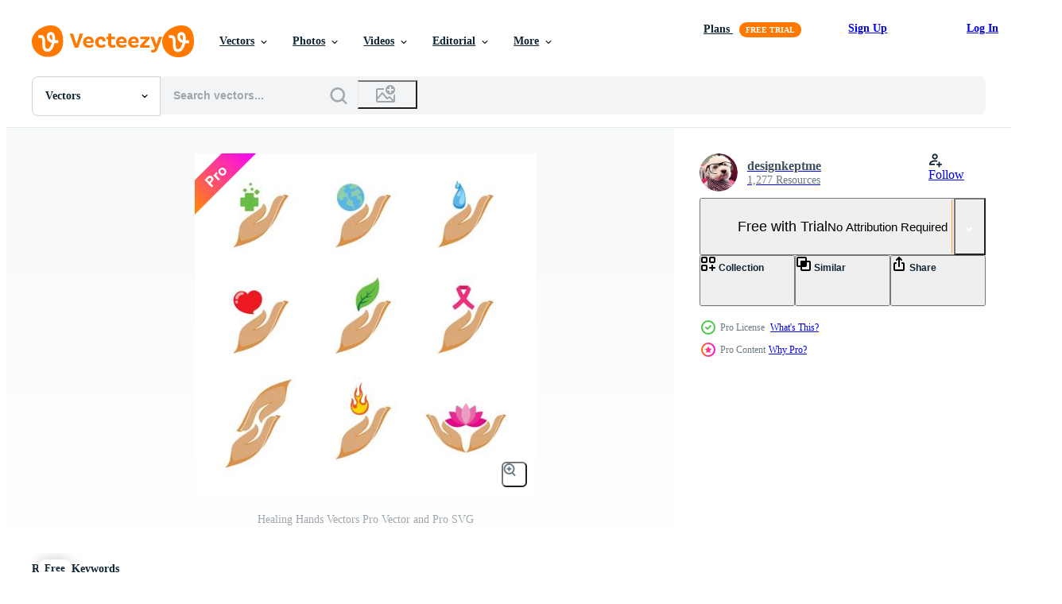

--- FILE ---
content_type: text/html; charset=utf-8
request_url: https://www.vecteezy.com/resources/171700/show_related_grids_async_content
body_size: 16606
content:
<turbo-frame id="show-related-resources">
    <div data-conversions-category="Users Also Viewed">
      <h2 class="ez-resource-related__header">
        Users Also Viewed
      </h2>

      <ul class="ez-resource-grid ez-resource-grid--main-grid  is-hidden" id="false" data-controller="grid contributor-info" data-grid-track-truncation-value="false" data-max-rows="50" data-row-height="240" data-instant-grid="false" data-truncate-results="false" data-testid="also-viewed-resources" data-labels="editable free" style="--editable: &#39;Editable&#39;;--free: &#39;Free&#39;;">

  <li class="ez-resource-grid__item ez-resource-thumb ez-resource-thumb--pro" data-controller="grid-item-decorator" data-position="{{position}}" data-item-id="166304" data-pro="true" data-grid-target="gridItem" data-w="200" data-h="200" data-grid-item-decorator-free-label-value="Free" data-action="mouseenter-&gt;grid-item-decorator#hoverThumb:once" data-grid-item-decorator-item-pro-param="Pro" data-grid-item-decorator-resource-id-param="166304" data-grid-item-decorator-content-type-param="Content-vector" data-grid-item-decorator-image-src-param="https://static.vecteezy.com/system/resources/previews/000/166/304/non_2x/healing-hands-logo-vector.png" data-grid-item-decorator-pinterest-url-param="https://www.vecteezy.com/vector-art/166304-healing-hands-logo-vector" data-grid-item-decorator-seo-page-description-param="Healing Hands Logo Vector" data-grid-item-decorator-user-id-param="475612" data-grid-item-decorator-user-display-name-param="Ery Prihananto" data-grid-item-decorator-avatar-src-param="https://static.vecteezy.com/system/user/avatar/475612/medium_Ery_Logo_Circle.png" data-grid-item-decorator-uploads-path-param="/members/eryprihananto/uploads">

  <script type="application/ld+json" id="media_schema">
  {"@context":"https://schema.org","@type":"ImageObject","name":"Healing Hands Logo Vector","uploadDate":"2017-11-13T18:35:31-06:00","thumbnailUrl":"https://static.vecteezy.com/system/resources/thumbnails/000/166/304/small_2x/Free_Healing_Hands_Vector.png","contentUrl":"https://static.vecteezy.com/system/resources/previews/000/166/304/non_2x/healing-hands-logo-vector.png","sourceOrganization":"Vecteezy","license":"https://support.vecteezy.com/en_us/new-vecteezy-licensing-ByHivesvt","acquireLicensePage":"https://www.vecteezy.com/vector-art/166304-healing-hands-logo-vector","creator":{"@type":"Person","name":"Ery Prihananto"},"copyrightNotice":"Ery Prihananto","creditText":"Vecteezy"}
</script>


<a href="/vector-art/166304-healing-hands-logo-vector" class="ez-resource-thumb__link" title="Healing Hands Logo Vector" style="--height: 200; --width: 200; " data-action="click-&gt;grid#trackResourceClick mouseenter-&gt;grid#trackResourceHover" data-content-type="vector" data-controller="ez-hover-intent" data-previews-srcs="[&quot;https://static.vecteezy.com/system/resources/previews/000/166/304/non_2x/healing-hands-logo-vector.png&quot;,&quot;https://static.vecteezy.com/system/resources/previews/000/166/304/large_2x/healing-hands-logo-vector.png&quot;]" data-pro="true" data-resource-id="166304" data-grid-item-decorator-target="link">
    <img src="https://static.vecteezy.com/system/resources/thumbnails/000/166/304/small/Free_Healing_Hands_Vector.png" srcset="https://static.vecteezy.com/system/resources/thumbnails/000/166/304/small_2x/Free_Healing_Hands_Vector.png 2x, https://static.vecteezy.com/system/resources/thumbnails/000/166/304/small/Free_Healing_Hands_Vector.png 1x" class="ez-resource-thumb__img" loading="lazy" decoding="async" width="200" height="200" alt="Healing Hands Logo Vector">

</a>

  <div class="ez-resource-thumb__label-wrap"></div>
  

  <div class="ez-resource-thumb__hover-state"></div>
</li><li class="ez-resource-grid__item ez-resource-thumb ez-resource-thumb--pro" data-controller="grid-item-decorator" data-position="{{position}}" data-item-id="174245" data-pro="true" data-grid-target="gridItem" data-w="200" data-h="200" data-grid-item-decorator-free-label-value="Free" data-action="mouseenter-&gt;grid-item-decorator#hoverThumb:once" data-grid-item-decorator-item-pro-param="Pro" data-grid-item-decorator-resource-id-param="174245" data-grid-item-decorator-content-type-param="Content-vector" data-grid-item-decorator-image-src-param="https://static.vecteezy.com/system/resources/previews/000/174/245/non_2x/free-logo-template-hands-vector.jpg" data-grid-item-decorator-pinterest-url-param="https://www.vecteezy.com/vector-art/174245-free-logo-template-hands-vector" data-grid-item-decorator-seo-page-description-param="Free Logo Template Hands Vector" data-grid-item-decorator-user-id-param="362922" data-grid-item-decorator-user-display-name-param="xiayamoon" data-grid-item-decorator-avatar-src-param="https://static.vecteezy.com/system/user/avatar/362922/medium_3.jpg" data-grid-item-decorator-uploads-path-param="/members/xiayamoon/uploads">

  <script type="application/ld+json" id="media_schema">
  {"@context":"https://schema.org","@type":"ImageObject","name":"Free Logo Template Hands Vector","uploadDate":"2017-12-27T19:24:13-06:00","thumbnailUrl":"https://static.vecteezy.com/system/resources/thumbnails/000/174/245/small_2x/Free_Healing_Hand_Vector.jpg","contentUrl":"https://static.vecteezy.com/system/resources/previews/000/174/245/non_2x/free-logo-template-hands-vector.jpg","sourceOrganization":"Vecteezy","license":"https://support.vecteezy.com/en_us/new-vecteezy-licensing-ByHivesvt","acquireLicensePage":"https://www.vecteezy.com/vector-art/174245-free-logo-template-hands-vector","creator":{"@type":"Person","name":"xiayamoon"},"copyrightNotice":"xiayamoon","creditText":"Vecteezy"}
</script>


<a href="/vector-art/174245-free-logo-template-hands-vector" class="ez-resource-thumb__link" title="Free Logo Template Hands Vector" style="--height: 200; --width: 200; " data-action="click-&gt;grid#trackResourceClick mouseenter-&gt;grid#trackResourceHover" data-content-type="vector" data-controller="ez-hover-intent" data-previews-srcs="[&quot;https://static.vecteezy.com/system/resources/previews/000/174/245/non_2x/free-logo-template-hands-vector.jpg&quot;,&quot;https://static.vecteezy.com/system/resources/previews/000/174/245/large_2x/free-logo-template-hands-vector.jpg&quot;]" data-pro="true" data-resource-id="174245" data-grid-item-decorator-target="link">
    <img src="https://static.vecteezy.com/system/resources/thumbnails/000/174/245/small/Free_Healing_Hand_Vector.jpg" srcset="https://static.vecteezy.com/system/resources/thumbnails/000/174/245/small_2x/Free_Healing_Hand_Vector.jpg 2x, https://static.vecteezy.com/system/resources/thumbnails/000/174/245/small/Free_Healing_Hand_Vector.jpg 1x" class="ez-resource-thumb__img" loading="lazy" decoding="async" width="200" height="200" alt="Free Logo Template Hands Vector">

</a>

  <div class="ez-resource-thumb__label-wrap"></div>
  

  <div class="ez-resource-thumb__hover-state"></div>
</li><li class="ez-resource-grid__item ez-resource-thumb ez-resource-thumb--pro" data-controller="grid-item-decorator" data-position="{{position}}" data-item-id="174247" data-pro="true" data-grid-target="gridItem" data-w="200" data-h="200" data-grid-item-decorator-free-label-value="Free" data-action="mouseenter-&gt;grid-item-decorator#hoverThumb:once" data-grid-item-decorator-item-pro-param="Pro" data-grid-item-decorator-resource-id-param="174247" data-grid-item-decorator-content-type-param="Content-vector" data-grid-item-decorator-image-src-param="https://static.vecteezy.com/system/resources/previews/000/174/247/non_2x/free-charity-hands-template-logo-vector.jpg" data-grid-item-decorator-pinterest-url-param="https://www.vecteezy.com/vector-art/174247-free-charity-hands-template-logo-vector" data-grid-item-decorator-seo-page-description-param="Free Charity Hands Template Logo Vector" data-grid-item-decorator-user-id-param="362922" data-grid-item-decorator-user-display-name-param="xiayamoon" data-grid-item-decorator-avatar-src-param="https://static.vecteezy.com/system/user/avatar/362922/medium_3.jpg" data-grid-item-decorator-uploads-path-param="/members/xiayamoon/uploads">

  <script type="application/ld+json" id="media_schema">
  {"@context":"https://schema.org","@type":"ImageObject","name":"Free Charity Hands Template Logo Vector","uploadDate":"2017-12-27T19:25:01-06:00","thumbnailUrl":"https://static.vecteezy.com/system/resources/thumbnails/000/174/247/small_2x/Free_Healing_Hand_Vector.jpg","contentUrl":"https://static.vecteezy.com/system/resources/previews/000/174/247/non_2x/free-charity-hands-template-logo-vector.jpg","sourceOrganization":"Vecteezy","license":"https://support.vecteezy.com/en_us/new-vecteezy-licensing-ByHivesvt","acquireLicensePage":"https://www.vecteezy.com/vector-art/174247-free-charity-hands-template-logo-vector","creator":{"@type":"Person","name":"xiayamoon"},"copyrightNotice":"xiayamoon","creditText":"Vecteezy"}
</script>


<a href="/vector-art/174247-free-charity-hands-template-logo-vector" class="ez-resource-thumb__link" title="Free Charity Hands Template Logo Vector" style="--height: 200; --width: 200; " data-action="click-&gt;grid#trackResourceClick mouseenter-&gt;grid#trackResourceHover" data-content-type="vector" data-controller="ez-hover-intent" data-previews-srcs="[&quot;https://static.vecteezy.com/system/resources/previews/000/174/247/non_2x/free-charity-hands-template-logo-vector.jpg&quot;,&quot;https://static.vecteezy.com/system/resources/previews/000/174/247/large_2x/free-charity-hands-template-logo-vector.jpg&quot;]" data-pro="true" data-resource-id="174247" data-grid-item-decorator-target="link">
    <img src="https://static.vecteezy.com/system/resources/thumbnails/000/174/247/small/Free_Healing_Hand_Vector.jpg" srcset="https://static.vecteezy.com/system/resources/thumbnails/000/174/247/small_2x/Free_Healing_Hand_Vector.jpg 2x, https://static.vecteezy.com/system/resources/thumbnails/000/174/247/small/Free_Healing_Hand_Vector.jpg 1x" class="ez-resource-thumb__img" loading="lazy" decoding="async" width="200" height="200" alt="Free Charity Hands Template Logo Vector">

</a>

  <div class="ez-resource-thumb__label-wrap"></div>
  

  <div class="ez-resource-thumb__hover-state"></div>
</li><li class="ez-resource-grid__item ez-resource-thumb ez-resource-thumb--pro" data-controller="grid-item-decorator" data-position="{{position}}" data-item-id="172299" data-pro="true" data-grid-target="gridItem" data-w="200" data-h="200" data-grid-item-decorator-free-label-value="Free" data-action="mouseenter-&gt;grid-item-decorator#hoverThumb:once" data-grid-item-decorator-item-pro-param="Pro" data-grid-item-decorator-resource-id-param="172299" data-grid-item-decorator-content-type-param="Content-vector" data-grid-item-decorator-image-src-param="https://static.vecteezy.com/system/resources/previews/000/172/299/non_2x/healing-hands-vectors.jpg" data-grid-item-decorator-pinterest-url-param="https://www.vecteezy.com/vector-art/172299-healing-hands-vectors" data-grid-item-decorator-seo-page-description-param="Healing Hands Vectors" data-grid-item-decorator-user-id-param="363006" data-grid-item-decorator-user-display-name-param="shineonoat" data-grid-item-decorator-avatar-src-param="https://static.vecteezy.com/system/user/avatar/363006/medium_87.jpg" data-grid-item-decorator-uploads-path-param="/members/shineonoat/uploads">

  <script type="application/ld+json" id="media_schema">
  {"@context":"https://schema.org","@type":"ImageObject","name":"Healing Hands Vectors","uploadDate":"2017-12-20T11:56:21-06:00","thumbnailUrl":"https://static.vecteezy.com/system/resources/thumbnails/000/172/299/small_2x/healing-hands2.jpg","contentUrl":"https://static.vecteezy.com/system/resources/previews/000/172/299/non_2x/healing-hands-vectors.jpg","sourceOrganization":"Vecteezy","license":"https://support.vecteezy.com/en_us/new-vecteezy-licensing-ByHivesvt","acquireLicensePage":"https://www.vecteezy.com/vector-art/172299-healing-hands-vectors","creator":{"@type":"Person","name":"shineonoat"},"copyrightNotice":"shineonoat","creditText":"Vecteezy"}
</script>


<a href="/vector-art/172299-healing-hands-vectors" class="ez-resource-thumb__link" title="Healing Hands Vectors" style="--height: 200; --width: 200; " data-action="click-&gt;grid#trackResourceClick mouseenter-&gt;grid#trackResourceHover" data-content-type="vector" data-controller="ez-hover-intent" data-previews-srcs="[&quot;https://static.vecteezy.com/system/resources/previews/000/172/299/non_2x/healing-hands-vectors.jpg&quot;,&quot;https://static.vecteezy.com/system/resources/previews/000/172/299/large_2x/healing-hands-vectors.jpg&quot;]" data-pro="true" data-resource-id="172299" data-grid-item-decorator-target="link">
    <img src="https://static.vecteezy.com/system/resources/thumbnails/000/172/299/small/healing-hands2.jpg" srcset="https://static.vecteezy.com/system/resources/thumbnails/000/172/299/small_2x/healing-hands2.jpg 2x, https://static.vecteezy.com/system/resources/thumbnails/000/172/299/small/healing-hands2.jpg 1x" class="ez-resource-thumb__img" loading="lazy" decoding="async" width="200" height="200" alt="Healing Hands Vectors">

</a>

  <div class="ez-resource-thumb__label-wrap"></div>
  

  <div class="ez-resource-thumb__hover-state"></div>
</li><li class="ez-resource-grid__item ez-resource-thumb ez-resource-thumb--pro" data-controller="grid-item-decorator" data-position="{{position}}" data-item-id="174256" data-pro="true" data-grid-target="gridItem" data-w="312" data-h="200" data-grid-item-decorator-free-label-value="Free" data-action="mouseenter-&gt;grid-item-decorator#hoverThumb:once" data-grid-item-decorator-item-pro-param="Pro" data-grid-item-decorator-resource-id-param="174256" data-grid-item-decorator-content-type-param="Content-vector" data-grid-item-decorator-image-src-param="https://static.vecteezy.com/system/resources/previews/000/174/256/non_2x/healing-hands-vector-icons.jpg" data-grid-item-decorator-pinterest-url-param="https://www.vecteezy.com/vector-art/174256-healing-hands-vector-icons" data-grid-item-decorator-seo-page-description-param="Healing Hands Vector Icons" data-grid-item-decorator-user-id-param="362998" data-grid-item-decorator-user-display-name-param="seabranddesign" data-grid-item-decorator-avatar-src-param="https://static.vecteezy.com/system/user/avatar/362998/medium_79.jpg" data-grid-item-decorator-uploads-path-param="/members/seabranddesign/uploads">

  <script type="application/ld+json" id="media_schema">
  {"@context":"https://schema.org","@type":"ImageObject","name":"Healing Hands Vector Icons","uploadDate":"2017-12-27T19:29:25-06:00","thumbnailUrl":"https://static.vecteezy.com/system/resources/thumbnails/000/174/256/small_2x/Healing_Hands_Vector_Icons.jpg","contentUrl":"https://static.vecteezy.com/system/resources/previews/000/174/256/non_2x/healing-hands-vector-icons.jpg","sourceOrganization":"Vecteezy","license":"https://support.vecteezy.com/en_us/new-vecteezy-licensing-ByHivesvt","acquireLicensePage":"https://www.vecteezy.com/vector-art/174256-healing-hands-vector-icons","creator":{"@type":"Person","name":"seabranddesign"},"copyrightNotice":"seabranddesign","creditText":"Vecteezy"}
</script>


<a href="/vector-art/174256-healing-hands-vector-icons" class="ez-resource-thumb__link" title="Healing Hands Vector Icons" style="--height: 200; --width: 312; " data-action="click-&gt;grid#trackResourceClick mouseenter-&gt;grid#trackResourceHover" data-content-type="vector" data-controller="ez-hover-intent" data-previews-srcs="[&quot;https://static.vecteezy.com/system/resources/previews/000/174/256/non_2x/healing-hands-vector-icons.jpg&quot;,&quot;https://static.vecteezy.com/system/resources/previews/000/174/256/large_2x/healing-hands-vector-icons.jpg&quot;]" data-pro="true" data-resource-id="174256" data-grid-item-decorator-target="link">
    <img src="https://static.vecteezy.com/system/resources/thumbnails/000/174/256/small/Healing_Hands_Vector_Icons.jpg" srcset="https://static.vecteezy.com/system/resources/thumbnails/000/174/256/small_2x/Healing_Hands_Vector_Icons.jpg 2x, https://static.vecteezy.com/system/resources/thumbnails/000/174/256/small/Healing_Hands_Vector_Icons.jpg 1x" class="ez-resource-thumb__img" loading="lazy" decoding="async" width="312" height="200" alt="Healing Hands Vector Icons">

</a>

  <div class="ez-resource-thumb__label-wrap"></div>
  

  <div class="ez-resource-thumb__hover-state"></div>
</li><li class="ez-resource-grid__item ez-resource-thumb ez-resource-thumb--pro" data-controller="grid-item-decorator" data-position="{{position}}" data-item-id="172298" data-pro="true" data-grid-target="gridItem" data-w="200" data-h="200" data-grid-item-decorator-free-label-value="Free" data-action="mouseenter-&gt;grid-item-decorator#hoverThumb:once" data-grid-item-decorator-item-pro-param="Pro" data-grid-item-decorator-resource-id-param="172298" data-grid-item-decorator-content-type-param="Content-vector" data-grid-item-decorator-image-src-param="https://static.vecteezy.com/system/resources/previews/000/172/298/non_2x/healing-hands-logo-vector.jpg" data-grid-item-decorator-pinterest-url-param="https://www.vecteezy.com/vector-art/172298-healing-hands-logo-vector" data-grid-item-decorator-seo-page-description-param="Healing Hands Logo Vector" data-grid-item-decorator-user-id-param="363006" data-grid-item-decorator-user-display-name-param="shineonoat" data-grid-item-decorator-avatar-src-param="https://static.vecteezy.com/system/user/avatar/363006/medium_87.jpg" data-grid-item-decorator-uploads-path-param="/members/shineonoat/uploads">

  <script type="application/ld+json" id="media_schema">
  {"@context":"https://schema.org","@type":"ImageObject","name":"Healing Hands Logo Vector","uploadDate":"2017-12-20T11:55:43-06:00","thumbnailUrl":"https://static.vecteezy.com/system/resources/thumbnails/000/172/298/small_2x/healing-hands.jpg","contentUrl":"https://static.vecteezy.com/system/resources/previews/000/172/298/non_2x/healing-hands-logo-vector.jpg","sourceOrganization":"Vecteezy","license":"https://support.vecteezy.com/en_us/new-vecteezy-licensing-ByHivesvt","acquireLicensePage":"https://www.vecteezy.com/vector-art/172298-healing-hands-logo-vector","creator":{"@type":"Person","name":"shineonoat"},"copyrightNotice":"shineonoat","creditText":"Vecteezy"}
</script>


<a href="/vector-art/172298-healing-hands-logo-vector" class="ez-resource-thumb__link" title="Healing Hands Logo Vector" style="--height: 200; --width: 200; " data-action="click-&gt;grid#trackResourceClick mouseenter-&gt;grid#trackResourceHover" data-content-type="vector" data-controller="ez-hover-intent" data-previews-srcs="[&quot;https://static.vecteezy.com/system/resources/previews/000/172/298/non_2x/healing-hands-logo-vector.jpg&quot;,&quot;https://static.vecteezy.com/system/resources/previews/000/172/298/large_2x/healing-hands-logo-vector.jpg&quot;]" data-pro="true" data-resource-id="172298" data-grid-item-decorator-target="link">
    <img src="https://static.vecteezy.com/system/resources/thumbnails/000/172/298/small/healing-hands.jpg" srcset="https://static.vecteezy.com/system/resources/thumbnails/000/172/298/small_2x/healing-hands.jpg 2x, https://static.vecteezy.com/system/resources/thumbnails/000/172/298/small/healing-hands.jpg 1x" class="ez-resource-thumb__img" loading="lazy" decoding="async" width="200" height="200" alt="Healing Hands Logo Vector">

</a>

  <div class="ez-resource-thumb__label-wrap"></div>
  

  <div class="ez-resource-thumb__hover-state"></div>
</li><li class="ez-resource-grid__item ez-resource-thumb ez-resource-thumb--pro" data-controller="grid-item-decorator" data-position="{{position}}" data-item-id="166056" data-pro="true" data-grid-target="gridItem" data-w="255" data-h="200" data-grid-item-decorator-free-label-value="Free" data-action="mouseenter-&gt;grid-item-decorator#hoverThumb:once" data-grid-item-decorator-item-pro-param="Pro" data-grid-item-decorator-resource-id-param="166056" data-grid-item-decorator-content-type-param="Content-vector" data-grid-item-decorator-image-src-param="https://static.vecteezy.com/system/resources/previews/000/166/056/non_2x/free-outstanding-healing-hands-vectors.jpg" data-grid-item-decorator-pinterest-url-param="https://www.vecteezy.com/vector-art/166056-free-outstanding-healing-hands-vectors" data-grid-item-decorator-seo-page-description-param="Free Outstanding Healing Hands Vectors" data-grid-item-decorator-user-id-param="465199" data-grid-item-decorator-user-display-name-param="Rizki Kurniawan" data-grid-item-decorator-avatar-src-param="https://static.vecteezy.com/system/user/avatar/465199/medium_Kikur-Square.png" data-grid-item-decorator-uploads-path-param="/members/kangkikur/uploads">

  <script type="application/ld+json" id="media_schema">
  {"@context":"https://schema.org","@type":"ImageObject","name":"Free Outstanding Healing Hands Vectors","uploadDate":"2017-11-10T18:40:11-06:00","thumbnailUrl":"https://static.vecteezy.com/system/resources/thumbnails/000/166/056/small_2x/Free-Outstanding-Healing-Hands-Vectors-2.jpg","contentUrl":"https://static.vecteezy.com/system/resources/previews/000/166/056/non_2x/free-outstanding-healing-hands-vectors.jpg","sourceOrganization":"Vecteezy","license":"https://support.vecteezy.com/en_us/new-vecteezy-licensing-ByHivesvt","acquireLicensePage":"https://www.vecteezy.com/vector-art/166056-free-outstanding-healing-hands-vectors","creator":{"@type":"Person","name":"Rizki Kurniawan"},"copyrightNotice":"Rizki Kurniawan","creditText":"Vecteezy"}
</script>


<a href="/vector-art/166056-free-outstanding-healing-hands-vectors" class="ez-resource-thumb__link" title="Free Outstanding Healing Hands Vectors" style="--height: 200; --width: 255; " data-action="click-&gt;grid#trackResourceClick mouseenter-&gt;grid#trackResourceHover" data-content-type="vector" data-controller="ez-hover-intent" data-previews-srcs="[&quot;https://static.vecteezy.com/system/resources/previews/000/166/056/non_2x/free-outstanding-healing-hands-vectors.jpg&quot;,&quot;https://static.vecteezy.com/system/resources/previews/000/166/056/large_2x/free-outstanding-healing-hands-vectors.jpg&quot;]" data-pro="true" data-resource-id="166056" data-grid-item-decorator-target="link">
    <img src="https://static.vecteezy.com/system/resources/thumbnails/000/166/056/small/Free-Outstanding-Healing-Hands-Vectors-2.jpg" srcset="https://static.vecteezy.com/system/resources/thumbnails/000/166/056/small_2x/Free-Outstanding-Healing-Hands-Vectors-2.jpg 2x, https://static.vecteezy.com/system/resources/thumbnails/000/166/056/small/Free-Outstanding-Healing-Hands-Vectors-2.jpg 1x" class="ez-resource-thumb__img" loading="lazy" decoding="async" width="255" height="200" alt="Free Outstanding Healing Hands Vectors">

</a>

  <div class="ez-resource-thumb__label-wrap"></div>
  

  <div class="ez-resource-thumb__hover-state"></div>
</li><li class="ez-resource-grid__item ez-resource-thumb ez-resource-thumb--pro" data-controller="grid-item-decorator" data-position="{{position}}" data-item-id="168360" data-pro="true" data-grid-target="gridItem" data-w="200" data-h="200" data-grid-item-decorator-free-label-value="Free" data-action="mouseenter-&gt;grid-item-decorator#hoverThumb:once" data-grid-item-decorator-item-pro-param="Pro" data-grid-item-decorator-resource-id-param="168360" data-grid-item-decorator-content-type-param="Content-vector" data-grid-item-decorator-image-src-param="https://static.vecteezy.com/system/resources/previews/000/168/360/non_2x/free-healing-hands-icon-vector.png" data-grid-item-decorator-pinterest-url-param="https://www.vecteezy.com/vector-art/168360-free-healing-hands-icon-vector" data-grid-item-decorator-seo-page-description-param="Free Healing Hands Icon Vector" data-grid-item-decorator-user-id-param="475612" data-grid-item-decorator-user-display-name-param="Ery Prihananto" data-grid-item-decorator-avatar-src-param="https://static.vecteezy.com/system/user/avatar/475612/medium_Ery_Logo_Circle.png" data-grid-item-decorator-uploads-path-param="/members/eryprihananto/uploads">

  <script type="application/ld+json" id="media_schema">
  {"@context":"https://schema.org","@type":"ImageObject","name":"Free Healing Hands Icon Vector","uploadDate":"2017-11-27T20:35:18-06:00","thumbnailUrl":"https://static.vecteezy.com/system/resources/thumbnails/000/168/360/small_2x/Free_Healing_Hands_Vector.png","contentUrl":"https://static.vecteezy.com/system/resources/previews/000/168/360/non_2x/free-healing-hands-icon-vector.png","sourceOrganization":"Vecteezy","license":"https://support.vecteezy.com/en_us/new-vecteezy-licensing-ByHivesvt","acquireLicensePage":"https://www.vecteezy.com/vector-art/168360-free-healing-hands-icon-vector","creator":{"@type":"Person","name":"Ery Prihananto"},"copyrightNotice":"Ery Prihananto","creditText":"Vecteezy"}
</script>


<a href="/vector-art/168360-free-healing-hands-icon-vector" class="ez-resource-thumb__link" title="Free Healing Hands Icon Vector" style="--height: 200; --width: 200; " data-action="click-&gt;grid#trackResourceClick mouseenter-&gt;grid#trackResourceHover" data-content-type="vector" data-controller="ez-hover-intent" data-previews-srcs="[&quot;https://static.vecteezy.com/system/resources/previews/000/168/360/non_2x/free-healing-hands-icon-vector.png&quot;,&quot;https://static.vecteezy.com/system/resources/previews/000/168/360/large_2x/free-healing-hands-icon-vector.png&quot;]" data-pro="true" data-resource-id="168360" data-grid-item-decorator-target="link">
    <img src="https://static.vecteezy.com/system/resources/thumbnails/000/168/360/small/Free_Healing_Hands_Vector.png" srcset="https://static.vecteezy.com/system/resources/thumbnails/000/168/360/small_2x/Free_Healing_Hands_Vector.png 2x, https://static.vecteezy.com/system/resources/thumbnails/000/168/360/small/Free_Healing_Hands_Vector.png 1x" class="ez-resource-thumb__img" loading="lazy" decoding="async" width="200" height="200" alt="Free Healing Hands Icon Vector">

</a>

  <div class="ez-resource-thumb__label-wrap"></div>
  

  <div class="ez-resource-thumb__hover-state"></div>
</li><li class="ez-resource-grid__item ez-resource-thumb ez-resource-thumb--pro" data-controller="grid-item-decorator" data-position="{{position}}" data-item-id="171040" data-pro="true" data-grid-target="gridItem" data-w="200" data-h="200" data-grid-item-decorator-free-label-value="Free" data-action="mouseenter-&gt;grid-item-decorator#hoverThumb:once" data-grid-item-decorator-item-pro-param="Pro" data-grid-item-decorator-resource-id-param="171040" data-grid-item-decorator-content-type-param="Content-vector" data-grid-item-decorator-image-src-param="https://static.vecteezy.com/system/resources/previews/000/171/040/non_2x/charity-and-healing-female-hands-vector-logos.jpg" data-grid-item-decorator-pinterest-url-param="https://www.vecteezy.com/vector-art/171040-charity-and-healing-female-hands-vector-logos" data-grid-item-decorator-seo-page-description-param="Charity And Healing Female Hands Vector Logos" data-grid-item-decorator-user-id-param="362924" data-grid-item-decorator-user-display-name-param="Pien Duijverman" data-grid-item-decorator-avatar-src-param="https://static.vecteezy.com/system/user/avatar/362924/medium_5.jpg" data-grid-item-decorator-uploads-path-param="/members/nightwolfdezines/uploads">

  <script type="application/ld+json" id="media_schema">
  {"@context":"https://schema.org","@type":"ImageObject","name":"Charity And Healing Female Hands Vector Logos","uploadDate":"2017-12-13T17:32:33-06:00","thumbnailUrl":"https://static.vecteezy.com/system/resources/thumbnails/000/171/040/small_2x/charity-and-healing-female-hands-vector-logos.jpg","contentUrl":"https://static.vecteezy.com/system/resources/previews/000/171/040/non_2x/charity-and-healing-female-hands-vector-logos.jpg","sourceOrganization":"Vecteezy","license":"https://support.vecteezy.com/en_us/new-vecteezy-licensing-ByHivesvt","acquireLicensePage":"https://www.vecteezy.com/vector-art/171040-charity-and-healing-female-hands-vector-logos","creator":{"@type":"Person","name":"Pien Duijverman"},"copyrightNotice":"Pien Duijverman","creditText":"Vecteezy"}
</script>


<a href="/vector-art/171040-charity-and-healing-female-hands-vector-logos" class="ez-resource-thumb__link" title="Charity And Healing Female Hands Vector Logos" style="--height: 200; --width: 200; " data-action="click-&gt;grid#trackResourceClick mouseenter-&gt;grid#trackResourceHover" data-content-type="vector" data-controller="ez-hover-intent" data-previews-srcs="[&quot;https://static.vecteezy.com/system/resources/previews/000/171/040/non_2x/charity-and-healing-female-hands-vector-logos.jpg&quot;,&quot;https://static.vecteezy.com/system/resources/previews/000/171/040/large_2x/charity-and-healing-female-hands-vector-logos.jpg&quot;]" data-pro="true" data-resource-id="171040" data-grid-item-decorator-target="link">
    <img src="https://static.vecteezy.com/system/resources/thumbnails/000/171/040/small/charity-and-healing-female-hands-vector-logos.jpg" srcset="https://static.vecteezy.com/system/resources/thumbnails/000/171/040/small_2x/charity-and-healing-female-hands-vector-logos.jpg 2x, https://static.vecteezy.com/system/resources/thumbnails/000/171/040/small/charity-and-healing-female-hands-vector-logos.jpg 1x" class="ez-resource-thumb__img" loading="lazy" decoding="async" width="200" height="200" alt="Charity And Healing Female Hands Vector Logos">

</a>

  <div class="ez-resource-thumb__label-wrap"></div>
  

  <div class="ez-resource-thumb__hover-state"></div>
</li><li class="ez-resource-grid__item ez-resource-thumb ez-resource-thumb--pro" data-controller="grid-item-decorator" data-position="{{position}}" data-item-id="166057" data-pro="true" data-grid-target="gridItem" data-w="156" data-h="200" data-grid-item-decorator-free-label-value="Free" data-action="mouseenter-&gt;grid-item-decorator#hoverThumb:once" data-grid-item-decorator-item-pro-param="Pro" data-grid-item-decorator-resource-id-param="166057" data-grid-item-decorator-content-type-param="Content-vector" data-grid-item-decorator-image-src-param="https://static.vecteezy.com/system/resources/previews/000/166/057/non_2x/free-outstanding-healing-hands-vectors.jpg" data-grid-item-decorator-pinterest-url-param="https://www.vecteezy.com/vector-art/166057-free-outstanding-healing-hands-vectors" data-grid-item-decorator-seo-page-description-param="Free Outstanding Healing Hands Vectors" data-grid-item-decorator-user-id-param="465199" data-grid-item-decorator-user-display-name-param="Rizki Kurniawan" data-grid-item-decorator-avatar-src-param="https://static.vecteezy.com/system/user/avatar/465199/medium_Kikur-Square.png" data-grid-item-decorator-uploads-path-param="/members/kangkikur/uploads">

  <script type="application/ld+json" id="media_schema">
  {"@context":"https://schema.org","@type":"ImageObject","name":"Free Outstanding Healing Hands Vectors","uploadDate":"2017-11-10T18:40:54-06:00","thumbnailUrl":"https://static.vecteezy.com/system/resources/thumbnails/000/166/057/small_2x/Free-Outstanding-Healing-Hands-Vectors-3.jpg","contentUrl":"https://static.vecteezy.com/system/resources/previews/000/166/057/non_2x/free-outstanding-healing-hands-vectors.jpg","sourceOrganization":"Vecteezy","license":"https://support.vecteezy.com/en_us/new-vecteezy-licensing-ByHivesvt","acquireLicensePage":"https://www.vecteezy.com/vector-art/166057-free-outstanding-healing-hands-vectors","creator":{"@type":"Person","name":"Rizki Kurniawan"},"copyrightNotice":"Rizki Kurniawan","creditText":"Vecteezy"}
</script>


<a href="/vector-art/166057-free-outstanding-healing-hands-vectors" class="ez-resource-thumb__link" title="Free Outstanding Healing Hands Vectors" style="--height: 200; --width: 156; " data-action="click-&gt;grid#trackResourceClick mouseenter-&gt;grid#trackResourceHover" data-content-type="vector" data-controller="ez-hover-intent" data-previews-srcs="[&quot;https://static.vecteezy.com/system/resources/previews/000/166/057/non_2x/free-outstanding-healing-hands-vectors.jpg&quot;,&quot;https://static.vecteezy.com/system/resources/previews/000/166/057/large_2x/free-outstanding-healing-hands-vectors.jpg&quot;]" data-pro="true" data-resource-id="166057" data-grid-item-decorator-target="link">
    <img src="https://static.vecteezy.com/system/resources/thumbnails/000/166/057/small/Free-Outstanding-Healing-Hands-Vectors-3.jpg" srcset="https://static.vecteezy.com/system/resources/thumbnails/000/166/057/small_2x/Free-Outstanding-Healing-Hands-Vectors-3.jpg 2x, https://static.vecteezy.com/system/resources/thumbnails/000/166/057/small/Free-Outstanding-Healing-Hands-Vectors-3.jpg 1x" class="ez-resource-thumb__img" loading="lazy" decoding="async" width="156" height="200" alt="Free Outstanding Healing Hands Vectors">

</a>

  <div class="ez-resource-thumb__label-wrap"></div>
  

  <div class="ez-resource-thumb__hover-state"></div>
</li><li class="ez-resource-grid__item ez-resource-thumb" data-controller="grid-item-decorator" data-position="{{position}}" data-item-id="174257" data-pro="false" data-grid-target="gridItem" data-w="200" data-h="200" data-grid-item-decorator-free-label-value="Free" data-action="mouseenter-&gt;grid-item-decorator#hoverThumb:once" data-grid-item-decorator-item-pro-param="Free" data-grid-item-decorator-resource-id-param="174257" data-grid-item-decorator-content-type-param="Content-vector" data-grid-item-decorator-image-src-param="https://static.vecteezy.com/system/resources/previews/000/174/257/non_2x/healing-hands-vector-icons.jpg" data-grid-item-decorator-pinterest-url-param="https://www.vecteezy.com/vector-art/174257-healing-hands-vector-icons" data-grid-item-decorator-seo-page-description-param="Healing Hands Vector Icons" data-grid-item-decorator-user-id-param="362998" data-grid-item-decorator-user-display-name-param="seabranddesign" data-grid-item-decorator-avatar-src-param="https://static.vecteezy.com/system/user/avatar/362998/medium_79.jpg" data-grid-item-decorator-uploads-path-param="/members/seabranddesign/uploads">

  <script type="application/ld+json" id="media_schema">
  {"@context":"https://schema.org","@type":"ImageObject","name":"Healing Hands Vector Icons","uploadDate":"2017-12-27T19:29:44-06:00","thumbnailUrl":"https://static.vecteezy.com/system/resources/thumbnails/000/174/257/small_2x/Healing_Hands_Vector_Icons.jpg","contentUrl":"https://static.vecteezy.com/system/resources/previews/000/174/257/non_2x/healing-hands-vector-icons.jpg","sourceOrganization":"Vecteezy","license":"https://support.vecteezy.com/en_us/new-vecteezy-licensing-ByHivesvt","acquireLicensePage":"https://www.vecteezy.com/vector-art/174257-healing-hands-vector-icons","creator":{"@type":"Person","name":"seabranddesign"},"copyrightNotice":"seabranddesign","creditText":"Vecteezy"}
</script>


<a href="/vector-art/174257-healing-hands-vector-icons" class="ez-resource-thumb__link" title="Healing Hands Vector Icons" style="--height: 200; --width: 200; " data-action="click-&gt;grid#trackResourceClick mouseenter-&gt;grid#trackResourceHover" data-content-type="vector" data-controller="ez-hover-intent" data-previews-srcs="[&quot;https://static.vecteezy.com/system/resources/previews/000/174/257/non_2x/healing-hands-vector-icons.jpg&quot;,&quot;https://static.vecteezy.com/system/resources/previews/000/174/257/large_2x/healing-hands-vector-icons.jpg&quot;]" data-pro="false" data-resource-id="174257" data-grid-item-decorator-target="link">
    <img src="https://static.vecteezy.com/system/resources/thumbnails/000/174/257/small/Healing_Hands_Vector_Icons.jpg" srcset="https://static.vecteezy.com/system/resources/thumbnails/000/174/257/small_2x/Healing_Hands_Vector_Icons.jpg 2x, https://static.vecteezy.com/system/resources/thumbnails/000/174/257/small/Healing_Hands_Vector_Icons.jpg 1x" class="ez-resource-thumb__img" loading="lazy" decoding="async" width="200" height="200" alt="Healing Hands Vector Icons">

</a>

  <div class="ez-resource-thumb__label-wrap"></div>
  

  <div class="ez-resource-thumb__hover-state"></div>
</li><li class="ez-resource-grid__item ez-resource-thumb ez-resource-thumb--pro" data-controller="grid-item-decorator" data-position="{{position}}" data-item-id="166065" data-pro="true" data-grid-target="gridItem" data-w="255" data-h="200" data-grid-item-decorator-free-label-value="Free" data-action="mouseenter-&gt;grid-item-decorator#hoverThumb:once" data-grid-item-decorator-item-pro-param="Pro" data-grid-item-decorator-resource-id-param="166065" data-grid-item-decorator-content-type-param="Content-vector" data-grid-item-decorator-image-src-param="https://static.vecteezy.com/system/resources/previews/000/166/065/non_2x/healing-hand-vector-set.jpg" data-grid-item-decorator-pinterest-url-param="https://www.vecteezy.com/vector-art/166065-healing-hand-vector-set" data-grid-item-decorator-seo-page-description-param="Healing hand vector set" data-grid-item-decorator-user-id-param="362949" data-grid-item-decorator-user-display-name-param="ayaankabir" data-grid-item-decorator-avatar-src-param="https://static.vecteezy.com/system/user/avatar/362949/medium_30.jpg" data-grid-item-decorator-uploads-path-param="/members/ayaankabir/uploads">

  <script type="application/ld+json" id="media_schema">
  {"@context":"https://schema.org","@type":"ImageObject","name":"Healing hand vector set","uploadDate":"2017-11-10T18:43:44-06:00","thumbnailUrl":"https://static.vecteezy.com/system/resources/thumbnails/000/166/065/small_2x/Healing-Hand-01.jpg","contentUrl":"https://static.vecteezy.com/system/resources/previews/000/166/065/non_2x/healing-hand-vector-set.jpg","sourceOrganization":"Vecteezy","license":"https://support.vecteezy.com/en_us/new-vecteezy-licensing-ByHivesvt","acquireLicensePage":"https://www.vecteezy.com/vector-art/166065-healing-hand-vector-set","creator":{"@type":"Person","name":"ayaankabir"},"copyrightNotice":"ayaankabir","creditText":"Vecteezy"}
</script>


<a href="/vector-art/166065-healing-hand-vector-set" class="ez-resource-thumb__link" title="Healing hand vector set" style="--height: 200; --width: 255; " data-action="click-&gt;grid#trackResourceClick mouseenter-&gt;grid#trackResourceHover" data-content-type="vector" data-controller="ez-hover-intent" data-previews-srcs="[&quot;https://static.vecteezy.com/system/resources/previews/000/166/065/non_2x/healing-hand-vector-set.jpg&quot;,&quot;https://static.vecteezy.com/system/resources/previews/000/166/065/large_2x/healing-hand-vector-set.jpg&quot;]" data-pro="true" data-resource-id="166065" data-grid-item-decorator-target="link">
    <img src="https://static.vecteezy.com/system/resources/thumbnails/000/166/065/small/Healing-Hand-01.jpg" srcset="https://static.vecteezy.com/system/resources/thumbnails/000/166/065/small_2x/Healing-Hand-01.jpg 2x, https://static.vecteezy.com/system/resources/thumbnails/000/166/065/small/Healing-Hand-01.jpg 1x" class="ez-resource-thumb__img" loading="lazy" decoding="async" width="255" height="200" alt="Healing hand vector set">

</a>

  <div class="ez-resource-thumb__label-wrap"></div>
  

  <div class="ez-resource-thumb__hover-state"></div>
</li><li class="ez-resource-grid__item ez-resource-thumb ez-resource-thumb--pro" data-controller="grid-item-decorator" data-position="{{position}}" data-item-id="166055" data-pro="true" data-grid-target="gridItem" data-w="133" data-h="200" data-grid-item-decorator-free-label-value="Free" data-action="mouseenter-&gt;grid-item-decorator#hoverThumb:once" data-grid-item-decorator-item-pro-param="Pro" data-grid-item-decorator-resource-id-param="166055" data-grid-item-decorator-content-type-param="Content-vector" data-grid-item-decorator-image-src-param="https://static.vecteezy.com/system/resources/previews/000/166/055/non_2x/free-outstanding-healing-hands-vectors.jpg" data-grid-item-decorator-pinterest-url-param="https://www.vecteezy.com/vector-art/166055-free-outstanding-healing-hands-vectors" data-grid-item-decorator-seo-page-description-param="Free Outstanding Healing Hands Vectors" data-grid-item-decorator-user-id-param="465199" data-grid-item-decorator-user-display-name-param="Rizki Kurniawan" data-grid-item-decorator-avatar-src-param="https://static.vecteezy.com/system/user/avatar/465199/medium_Kikur-Square.png" data-grid-item-decorator-uploads-path-param="/members/kangkikur/uploads">

  <script type="application/ld+json" id="media_schema">
  {"@context":"https://schema.org","@type":"ImageObject","name":"Free Outstanding Healing Hands Vectors","uploadDate":"2017-11-10T18:40:20-06:00","thumbnailUrl":"https://static.vecteezy.com/system/resources/thumbnails/000/166/055/small_2x/Free-Outstanding-Healing-Hands-Vectors-1.jpg","contentUrl":"https://static.vecteezy.com/system/resources/previews/000/166/055/non_2x/free-outstanding-healing-hands-vectors.jpg","sourceOrganization":"Vecteezy","license":"https://support.vecteezy.com/en_us/new-vecteezy-licensing-ByHivesvt","acquireLicensePage":"https://www.vecteezy.com/vector-art/166055-free-outstanding-healing-hands-vectors","creator":{"@type":"Person","name":"Rizki Kurniawan"},"copyrightNotice":"Rizki Kurniawan","creditText":"Vecteezy"}
</script>


<a href="/vector-art/166055-free-outstanding-healing-hands-vectors" class="ez-resource-thumb__link" title="Free Outstanding Healing Hands Vectors" style="--height: 200; --width: 133; " data-action="click-&gt;grid#trackResourceClick mouseenter-&gt;grid#trackResourceHover" data-content-type="vector" data-controller="ez-hover-intent" data-previews-srcs="[&quot;https://static.vecteezy.com/system/resources/previews/000/166/055/non_2x/free-outstanding-healing-hands-vectors.jpg&quot;,&quot;https://static.vecteezy.com/system/resources/previews/000/166/055/large_2x/free-outstanding-healing-hands-vectors.jpg&quot;]" data-pro="true" data-resource-id="166055" data-grid-item-decorator-target="link">
    <img src="https://static.vecteezy.com/system/resources/thumbnails/000/166/055/small/Free-Outstanding-Healing-Hands-Vectors-1.jpg" srcset="https://static.vecteezy.com/system/resources/thumbnails/000/166/055/small_2x/Free-Outstanding-Healing-Hands-Vectors-1.jpg 2x, https://static.vecteezy.com/system/resources/thumbnails/000/166/055/small/Free-Outstanding-Healing-Hands-Vectors-1.jpg 1x" class="ez-resource-thumb__img" loading="lazy" decoding="async" width="133" height="200" alt="Free Outstanding Healing Hands Vectors">

</a>

  <div class="ez-resource-thumb__label-wrap"></div>
  

  <div class="ez-resource-thumb__hover-state"></div>
</li><li class="ez-resource-grid__item ez-resource-thumb" data-controller="grid-item-decorator" data-position="{{position}}" data-item-id="624004" data-pro="false" data-grid-target="gridItem" data-w="250" data-h="200" data-grid-item-decorator-free-label-value="Free" data-action="mouseenter-&gt;grid-item-decorator#hoverThumb:once" data-grid-item-decorator-item-pro-param="Free" data-grid-item-decorator-resource-id-param="624004" data-grid-item-decorator-content-type-param="Content-vector" data-grid-item-decorator-image-src-param="https://static.vecteezy.com/system/resources/previews/000/624/004/non_2x/hand-care-logo-template-vector-icon-business.jpg" data-grid-item-decorator-pinterest-url-param="https://www.vecteezy.com/vector-art/624004-hand-care-logo-template-vector-icon-business" data-grid-item-decorator-seo-page-description-param="Hand Care Logo Template vector icon Business " data-grid-item-decorator-user-id-param="1536746" data-grid-item-decorator-user-display-name-param="Hati royani" data-grid-item-decorator-avatar-src-param="https://static.vecteezy.com/system/user/avatar/1536746/medium_070620-15.jpg" data-grid-item-decorator-uploads-path-param="/members/hati-royani/uploads">

  <script type="application/ld+json" id="media_schema">
  {"@context":"https://schema.org","@type":"ImageObject","name":"Hand Care Logo Template vector icon Business ","uploadDate":"2019-07-07T00:50:09-05:00","thumbnailUrl":"https://static.vecteezy.com/system/resources/thumbnails/000/624/004/small_2x/151218-21.jpg","contentUrl":"https://static.vecteezy.com/system/resources/previews/000/624/004/non_2x/hand-care-logo-template-vector-icon-business.jpg","sourceOrganization":"Vecteezy","license":"https://support.vecteezy.com/en_us/new-vecteezy-licensing-ByHivesvt","acquireLicensePage":"https://www.vecteezy.com/vector-art/624004-hand-care-logo-template-vector-icon-business","creator":{"@type":"Person","name":"Hati royani"},"copyrightNotice":"Hati royani","creditText":"Vecteezy"}
</script>


<a href="/vector-art/624004-hand-care-logo-template-vector-icon-business" class="ez-resource-thumb__link" title="Hand Care Logo Template vector icon Business " style="--height: 200; --width: 250; " data-action="click-&gt;grid#trackResourceClick mouseenter-&gt;grid#trackResourceHover" data-content-type="vector" data-controller="ez-hover-intent" data-previews-srcs="[&quot;https://static.vecteezy.com/system/resources/previews/000/624/004/non_2x/hand-care-logo-template-vector-icon-business.jpg&quot;,&quot;https://static.vecteezy.com/system/resources/previews/000/624/004/large_2x/hand-care-logo-template-vector-icon-business.jpg&quot;]" data-pro="false" data-resource-id="624004" data-grid-item-decorator-target="link">
    <img src="https://static.vecteezy.com/system/resources/thumbnails/000/624/004/small/151218-21.jpg" srcset="https://static.vecteezy.com/system/resources/thumbnails/000/624/004/small_2x/151218-21.jpg 2x, https://static.vecteezy.com/system/resources/thumbnails/000/624/004/small/151218-21.jpg 1x" class="ez-resource-thumb__img" loading="lazy" decoding="async" width="250" height="200" alt="Hand Care Logo Template vector icon Business ">

</a>

  <div class="ez-resource-thumb__label-wrap"></div>
  

  <div class="ez-resource-thumb__hover-state"></div>
</li><li class="ez-resource-grid__item ez-resource-thumb ez-resource-thumb--pro" data-controller="grid-item-decorator" data-position="{{position}}" data-item-id="168578" data-pro="true" data-grid-target="gridItem" data-w="286" data-h="200" data-grid-item-decorator-free-label-value="Free" data-action="mouseenter-&gt;grid-item-decorator#hoverThumb:once" data-grid-item-decorator-item-pro-param="Pro" data-grid-item-decorator-resource-id-param="168578" data-grid-item-decorator-content-type-param="Content-vector" data-grid-item-decorator-image-src-param="https://static.vecteezy.com/system/resources/previews/000/168/578/non_2x/hand-drawn-hand-gestures-vectors.jpg" data-grid-item-decorator-pinterest-url-param="https://www.vecteezy.com/vector-art/168578-hand-drawn-hand-gestures-vectors" data-grid-item-decorator-seo-page-description-param="Hand Drawn Hand Gestures Vectors " data-grid-item-decorator-user-id-param="362991" data-grid-item-decorator-user-display-name-param="pumashoeme" data-grid-item-decorator-avatar-src-param="https://static.vecteezy.com/system/user/avatar/362991/medium_72.jpg" data-grid-item-decorator-uploads-path-param="/members/pumashoeme/uploads">

  <script type="application/ld+json" id="media_schema">
  {"@context":"https://schema.org","@type":"ImageObject","name":"Hand Drawn Hand Gestures Vectors ","uploadDate":"2017-11-28T14:19:22-06:00","thumbnailUrl":"https://static.vecteezy.com/system/resources/thumbnails/000/168/578/small_2x/Hand_Gestures_Hand_Drawn.jpg","contentUrl":"https://static.vecteezy.com/system/resources/previews/000/168/578/non_2x/hand-drawn-hand-gestures-vectors.jpg","sourceOrganization":"Vecteezy","license":"https://support.vecteezy.com/en_us/new-vecteezy-licensing-ByHivesvt","acquireLicensePage":"https://www.vecteezy.com/vector-art/168578-hand-drawn-hand-gestures-vectors","creator":{"@type":"Person","name":"pumashoeme"},"copyrightNotice":"pumashoeme","creditText":"Vecteezy"}
</script>


<a href="/vector-art/168578-hand-drawn-hand-gestures-vectors" class="ez-resource-thumb__link" title="Hand Drawn Hand Gestures Vectors " style="--height: 200; --width: 286; " data-action="click-&gt;grid#trackResourceClick mouseenter-&gt;grid#trackResourceHover" data-content-type="vector" data-controller="ez-hover-intent" data-previews-srcs="[&quot;https://static.vecteezy.com/system/resources/previews/000/168/578/non_2x/hand-drawn-hand-gestures-vectors.jpg&quot;,&quot;https://static.vecteezy.com/system/resources/previews/000/168/578/large_2x/hand-drawn-hand-gestures-vectors.jpg&quot;]" data-pro="true" data-resource-id="168578" data-grid-item-decorator-target="link">
    <img src="https://static.vecteezy.com/system/resources/thumbnails/000/168/578/small/Hand_Gestures_Hand_Drawn.jpg" srcset="https://static.vecteezy.com/system/resources/thumbnails/000/168/578/small_2x/Hand_Gestures_Hand_Drawn.jpg 2x, https://static.vecteezy.com/system/resources/thumbnails/000/168/578/small/Hand_Gestures_Hand_Drawn.jpg 1x" class="ez-resource-thumb__img" loading="lazy" decoding="async" width="286" height="200" alt="Hand Drawn Hand Gestures Vectors ">

</a>

  <div class="ez-resource-thumb__label-wrap"></div>
  

  <div class="ez-resource-thumb__hover-state"></div>
</li><li class="ez-resource-grid__item ez-resource-thumb" data-controller="grid-item-decorator" data-position="{{position}}" data-item-id="179610" data-pro="false" data-grid-target="gridItem" data-w="286" data-h="200" data-grid-item-decorator-free-label-value="Free" data-action="mouseenter-&gt;grid-item-decorator#hoverThumb:once" data-grid-item-decorator-item-pro-param="Free" data-grid-item-decorator-resource-id-param="179610" data-grid-item-decorator-content-type-param="Content-vector" data-grid-item-decorator-image-src-param="https://static.vecteezy.com/system/resources/previews/000/179/610/non_2x/healing-logo-vector-set.jpg" data-grid-item-decorator-pinterest-url-param="https://www.vecteezy.com/vector-art/179610-healing-logo-vector-set" data-grid-item-decorator-seo-page-description-param="Healing logo vector set" data-grid-item-decorator-user-id-param="362949" data-grid-item-decorator-user-display-name-param="ayaankabir" data-grid-item-decorator-avatar-src-param="https://static.vecteezy.com/system/user/avatar/362949/medium_30.jpg" data-grid-item-decorator-uploads-path-param="/members/ayaankabir/uploads">

  <script type="application/ld+json" id="media_schema">
  {"@context":"https://schema.org","@type":"ImageObject","name":"Healing logo vector set","uploadDate":"2018-01-10T23:29:26-06:00","thumbnailUrl":"https://static.vecteezy.com/system/resources/thumbnails/000/179/610/small_2x/healing-logo-01.jpg","contentUrl":"https://static.vecteezy.com/system/resources/previews/000/179/610/non_2x/healing-logo-vector-set.jpg","sourceOrganization":"Vecteezy","license":"https://support.vecteezy.com/en_us/new-vecteezy-licensing-ByHivesvt","acquireLicensePage":"https://www.vecteezy.com/vector-art/179610-healing-logo-vector-set","creator":{"@type":"Person","name":"ayaankabir"},"copyrightNotice":"ayaankabir","creditText":"Vecteezy"}
</script>


<a href="/vector-art/179610-healing-logo-vector-set" class="ez-resource-thumb__link" title="Healing logo vector set" style="--height: 200; --width: 286; " data-action="click-&gt;grid#trackResourceClick mouseenter-&gt;grid#trackResourceHover" data-content-type="vector" data-controller="ez-hover-intent" data-previews-srcs="[&quot;https://static.vecteezy.com/system/resources/previews/000/179/610/non_2x/healing-logo-vector-set.jpg&quot;,&quot;https://static.vecteezy.com/system/resources/previews/000/179/610/large_2x/healing-logo-vector-set.jpg&quot;]" data-pro="false" data-resource-id="179610" data-grid-item-decorator-target="link">
    <img src="https://static.vecteezy.com/system/resources/thumbnails/000/179/610/small/healing-logo-01.jpg" srcset="https://static.vecteezy.com/system/resources/thumbnails/000/179/610/small_2x/healing-logo-01.jpg 2x, https://static.vecteezy.com/system/resources/thumbnails/000/179/610/small/healing-logo-01.jpg 1x" class="ez-resource-thumb__img" loading="lazy" decoding="async" width="286" height="200" alt="Healing logo vector set">

</a>

  <div class="ez-resource-thumb__label-wrap"></div>
  

  <div class="ez-resource-thumb__hover-state"></div>
</li><li class="ez-resource-grid__item ez-resource-thumb ez-resource-thumb--pro" data-controller="grid-item-decorator" data-position="{{position}}" data-item-id="171701" data-pro="true" data-grid-target="gridItem" data-w="286" data-h="200" data-grid-item-decorator-free-label-value="Free" data-action="mouseenter-&gt;grid-item-decorator#hoverThumb:once" data-grid-item-decorator-item-pro-param="Pro" data-grid-item-decorator-resource-id-param="171701" data-grid-item-decorator-content-type-param="Content-vector" data-grid-item-decorator-image-src-param="https://static.vecteezy.com/system/resources/previews/000/171/701/non_2x/healing-hand-free-vectors.jpg" data-grid-item-decorator-pinterest-url-param="https://www.vecteezy.com/vector-art/171701-healing-hand-free-vectors" data-grid-item-decorator-seo-page-description-param="Healing Hand Free Vectors" data-grid-item-decorator-user-id-param="34806" data-grid-item-decorator-user-display-name-param="Liz Ablashi" data-grid-item-decorator-uploads-path-param="/members/lizfa/uploads">

  <script type="application/ld+json" id="media_schema">
  {"@context":"https://schema.org","@type":"ImageObject","name":"Healing Hand Free Vectors","uploadDate":"2017-12-19T10:44:31-06:00","thumbnailUrl":"https://static.vecteezy.com/system/resources/thumbnails/000/171/701/small_2x/Healing_Hand_Free_Vector.jpg","contentUrl":"https://static.vecteezy.com/system/resources/previews/000/171/701/non_2x/healing-hand-free-vectors.jpg","sourceOrganization":"Vecteezy","license":"https://support.vecteezy.com/en_us/new-vecteezy-licensing-ByHivesvt","acquireLicensePage":"https://www.vecteezy.com/vector-art/171701-healing-hand-free-vectors","creator":{"@type":"Person","name":"Liz Ablashi"},"copyrightNotice":"Liz Ablashi","creditText":"Vecteezy"}
</script>


<a href="/vector-art/171701-healing-hand-free-vectors" class="ez-resource-thumb__link" title="Healing Hand Free Vectors" style="--height: 200; --width: 286; " data-action="click-&gt;grid#trackResourceClick mouseenter-&gt;grid#trackResourceHover" data-content-type="vector" data-controller="ez-hover-intent" data-previews-srcs="[&quot;https://static.vecteezy.com/system/resources/previews/000/171/701/non_2x/healing-hand-free-vectors.jpg&quot;,&quot;https://static.vecteezy.com/system/resources/previews/000/171/701/large_2x/healing-hand-free-vectors.jpg&quot;]" data-pro="true" data-resource-id="171701" data-grid-item-decorator-target="link">
    <img src="https://static.vecteezy.com/system/resources/thumbnails/000/171/701/small/Healing_Hand_Free_Vector.jpg" srcset="https://static.vecteezy.com/system/resources/thumbnails/000/171/701/small_2x/Healing_Hand_Free_Vector.jpg 2x, https://static.vecteezy.com/system/resources/thumbnails/000/171/701/small/Healing_Hand_Free_Vector.jpg 1x" class="ez-resource-thumb__img" loading="lazy" decoding="async" width="286" height="200" alt="Healing Hand Free Vectors">

</a>

  <div class="ez-resource-thumb__label-wrap"></div>
  

  <div class="ez-resource-thumb__hover-state"></div>
</li><li class="ez-resource-grid__item ez-resource-thumb ez-resource-thumb--pro" data-controller="grid-item-decorator" data-position="{{position}}" data-item-id="172438" data-pro="true" data-grid-target="gridItem" data-w="286" data-h="200" data-grid-item-decorator-free-label-value="Free" data-action="mouseenter-&gt;grid-item-decorator#hoverThumb:once" data-grid-item-decorator-item-pro-param="Pro" data-grid-item-decorator-resource-id-param="172438" data-grid-item-decorator-content-type-param="Content-vector" data-grid-item-decorator-image-src-param="https://static.vecteezy.com/system/resources/previews/000/172/438/non_2x/set-of-healing-hands-icon-vector.jpg" data-grid-item-decorator-pinterest-url-param="https://www.vecteezy.com/vector-art/172438-set-of-healing-hands-icon" data-grid-item-decorator-seo-page-description-param="Set Of Healing Hands Icon" data-grid-item-decorator-user-id-param="362970" data-grid-item-decorator-user-display-name-param="primozong" data-grid-item-decorator-avatar-src-param="https://static.vecteezy.com/system/user/avatar/362970/medium_51.jpg" data-grid-item-decorator-uploads-path-param="/members/primozong/uploads">

  <script type="application/ld+json" id="media_schema">
  {"@context":"https://schema.org","@type":"ImageObject","name":"Set Of Healing Hands Icon","uploadDate":"2017-12-20T16:42:40-06:00","thumbnailUrl":"https://static.vecteezy.com/system/resources/thumbnails/000/172/438/small_2x/HEALING_HANDS_1.jpg","contentUrl":"https://static.vecteezy.com/system/resources/previews/000/172/438/non_2x/set-of-healing-hands-icon-vector.jpg","sourceOrganization":"Vecteezy","license":"https://support.vecteezy.com/en_us/new-vecteezy-licensing-ByHivesvt","acquireLicensePage":"https://www.vecteezy.com/vector-art/172438-set-of-healing-hands-icon","creator":{"@type":"Person","name":"primozong"},"copyrightNotice":"primozong","creditText":"Vecteezy"}
</script>


<a href="/vector-art/172438-set-of-healing-hands-icon" class="ez-resource-thumb__link" title="Set Of Healing Hands Icon" style="--height: 200; --width: 286; " data-action="click-&gt;grid#trackResourceClick mouseenter-&gt;grid#trackResourceHover" data-content-type="vector" data-controller="ez-hover-intent" data-previews-srcs="[&quot;https://static.vecteezy.com/system/resources/previews/000/172/438/non_2x/set-of-healing-hands-icon-vector.jpg&quot;,&quot;https://static.vecteezy.com/system/resources/previews/000/172/438/large_2x/set-of-healing-hands-icon-vector.jpg&quot;]" data-pro="true" data-resource-id="172438" data-grid-item-decorator-target="link">
    <img src="https://static.vecteezy.com/system/resources/thumbnails/000/172/438/small/HEALING_HANDS_1.jpg" srcset="https://static.vecteezy.com/system/resources/thumbnails/000/172/438/small_2x/HEALING_HANDS_1.jpg 2x, https://static.vecteezy.com/system/resources/thumbnails/000/172/438/small/HEALING_HANDS_1.jpg 1x" class="ez-resource-thumb__img" loading="lazy" decoding="async" width="286" height="200" alt="Set Of Healing Hands Icon vector">

</a>

  <div class="ez-resource-thumb__label-wrap"></div>
  

  <div class="ez-resource-thumb__hover-state"></div>
</li><li class="ez-resource-grid__item ez-resource-thumb ez-resource-thumb--pro" data-controller="grid-item-decorator" data-position="{{position}}" data-item-id="171762" data-pro="true" data-grid-target="gridItem" data-w="200" data-h="200" data-grid-item-decorator-free-label-value="Free" data-action="mouseenter-&gt;grid-item-decorator#hoverThumb:once" data-grid-item-decorator-item-pro-param="Pro" data-grid-item-decorator-resource-id-param="171762" data-grid-item-decorator-content-type-param="Content-vector" data-grid-item-decorator-image-src-param="https://static.vecteezy.com/system/resources/previews/000/171/762/non_2x/holding-hand-concept-logo-vectors.jpg" data-grid-item-decorator-pinterest-url-param="https://www.vecteezy.com/vector-art/171762-holding-hand-concept-logo-vectors" data-grid-item-decorator-seo-page-description-param="Holding Hand Concept Logo Vectors " data-grid-item-decorator-user-id-param="363006" data-grid-item-decorator-user-display-name-param="shineonoat" data-grid-item-decorator-avatar-src-param="https://static.vecteezy.com/system/user/avatar/363006/medium_87.jpg" data-grid-item-decorator-uploads-path-param="/members/shineonoat/uploads">

  <script type="application/ld+json" id="media_schema">
  {"@context":"https://schema.org","@type":"ImageObject","name":"Holding Hand Concept Logo Vectors ","uploadDate":"2017-12-19T11:08:12-06:00","thumbnailUrl":"https://static.vecteezy.com/system/resources/thumbnails/000/171/762/small_2x/healing-hands3.jpg","contentUrl":"https://static.vecteezy.com/system/resources/previews/000/171/762/non_2x/holding-hand-concept-logo-vectors.jpg","sourceOrganization":"Vecteezy","license":"https://support.vecteezy.com/en_us/new-vecteezy-licensing-ByHivesvt","acquireLicensePage":"https://www.vecteezy.com/vector-art/171762-holding-hand-concept-logo-vectors","creator":{"@type":"Person","name":"shineonoat"},"copyrightNotice":"shineonoat","creditText":"Vecteezy"}
</script>


<a href="/vector-art/171762-holding-hand-concept-logo-vectors" class="ez-resource-thumb__link" title="Holding Hand Concept Logo Vectors " style="--height: 200; --width: 200; " data-action="click-&gt;grid#trackResourceClick mouseenter-&gt;grid#trackResourceHover" data-content-type="vector" data-controller="ez-hover-intent" data-previews-srcs="[&quot;https://static.vecteezy.com/system/resources/previews/000/171/762/non_2x/holding-hand-concept-logo-vectors.jpg&quot;,&quot;https://static.vecteezy.com/system/resources/previews/000/171/762/large_2x/holding-hand-concept-logo-vectors.jpg&quot;]" data-pro="true" data-resource-id="171762" data-grid-item-decorator-target="link">
    <img src="https://static.vecteezy.com/system/resources/thumbnails/000/171/762/small/healing-hands3.jpg" srcset="https://static.vecteezy.com/system/resources/thumbnails/000/171/762/small_2x/healing-hands3.jpg 2x, https://static.vecteezy.com/system/resources/thumbnails/000/171/762/small/healing-hands3.jpg 1x" class="ez-resource-thumb__img" loading="lazy" decoding="async" width="200" height="200" alt="Holding Hand Concept Logo Vectors ">

</a>

  <div class="ez-resource-thumb__label-wrap"></div>
  

  <div class="ez-resource-thumb__hover-state"></div>
</li><li class="ez-resource-grid__item ez-resource-thumb ez-resource-thumb--pro" data-controller="grid-item-decorator" data-position="{{position}}" data-item-id="172787" data-pro="true" data-grid-target="gridItem" data-w="303" data-h="200" data-grid-item-decorator-free-label-value="Free" data-action="mouseenter-&gt;grid-item-decorator#hoverThumb:once" data-grid-item-decorator-item-pro-param="Pro" data-grid-item-decorator-resource-id-param="172787" data-grid-item-decorator-content-type-param="Content-vector" data-grid-item-decorator-image-src-param="https://static.vecteezy.com/system/resources/previews/000/172/787/non_2x/vector-hand-drawn-healing-hands.png" data-grid-item-decorator-pinterest-url-param="https://www.vecteezy.com/vector-art/172787-hand-drawn-healing-hands" data-grid-item-decorator-seo-page-description-param="Hand Drawn Healing Hands" data-grid-item-decorator-user-id-param="363007" data-grid-item-decorator-user-display-name-param="orangereebok" data-grid-item-decorator-avatar-src-param="https://static.vecteezy.com/system/user/avatar/363007/medium_88.jpg" data-grid-item-decorator-uploads-path-param="/members/orangereebok/uploads">

  <script type="application/ld+json" id="media_schema">
  {"@context":"https://schema.org","@type":"ImageObject","name":"Hand Drawn Healing Hands","uploadDate":"2017-12-20T21:43:26-06:00","thumbnailUrl":"https://static.vecteezy.com/system/resources/thumbnails/000/172/787/small_2x/Healing_Hands.png","contentUrl":"https://static.vecteezy.com/system/resources/previews/000/172/787/non_2x/vector-hand-drawn-healing-hands.png","sourceOrganization":"Vecteezy","license":"https://support.vecteezy.com/en_us/new-vecteezy-licensing-ByHivesvt","acquireLicensePage":"https://www.vecteezy.com/vector-art/172787-hand-drawn-healing-hands","creator":{"@type":"Person","name":"orangereebok"},"copyrightNotice":"orangereebok","creditText":"Vecteezy"}
</script>


<a href="/vector-art/172787-hand-drawn-healing-hands" class="ez-resource-thumb__link" title="Hand Drawn Healing Hands" style="--height: 200; --width: 303; " data-action="click-&gt;grid#trackResourceClick mouseenter-&gt;grid#trackResourceHover" data-content-type="vector" data-controller="ez-hover-intent" data-previews-srcs="[&quot;https://static.vecteezy.com/system/resources/previews/000/172/787/non_2x/vector-hand-drawn-healing-hands.png&quot;,&quot;https://static.vecteezy.com/system/resources/previews/000/172/787/large_2x/vector-hand-drawn-healing-hands.png&quot;]" data-pro="true" data-resource-id="172787" data-grid-item-decorator-target="link">
    <img src="https://static.vecteezy.com/system/resources/thumbnails/000/172/787/small/Healing_Hands.png" srcset="https://static.vecteezy.com/system/resources/thumbnails/000/172/787/small_2x/Healing_Hands.png 2x, https://static.vecteezy.com/system/resources/thumbnails/000/172/787/small/Healing_Hands.png 1x" class="ez-resource-thumb__img" loading="lazy" decoding="async" width="303" height="200" alt="Hand Drawn Healing Hands vector">

</a>

  <div class="ez-resource-thumb__label-wrap"></div>
  

  <div class="ez-resource-thumb__hover-state"></div>
</li>

  

  <template style="display: none;"
          data-contributor-info-target="contribInfoTemplate"
          data-user-ids="[34806, 362922, 362924, 362949, 362970, 362991, 362998, 363006, 363007, 465199, 475612, 1536746]">

  <div class="ez-resource-grid__item__contrib-info"
       data-user-id="{{contributor_id}}"
       data-conversions-category="Contributor_Hover"
       data-controller="contributor-info">

    
<div class="contributor-details">
  <a class="contributor-details__contributor" rel="nofollow" data-action="click-&gt;contributor-info#trackContributorClick" data-href="{{contributor_uploads_path}}">
  <span class="ez-avatar ez-avatar--medium ez-avatar--missing">
  <svg xmlns="http://www.w3.org/2000/svg" xmlns:xlink="http://www.w3.org/1999/xlink" width="21px" height="21px" viewBox="0 0 21 21" version="1.1" role="img" aria-labelledby="a7ox2ta3f0l0i9vf1053s5c3u43wszz2"><desc id="a7ox2ta3f0l0i9vf1053s5c3u43wszz2">Click to view uploads for {{user_display_name}}</desc>
	<g transform="translate(-184.000000, -633.000000)">
			<path d="M203.32,652.32 L185.68,652.32 L185.68,651.59625 L192.260373,647.646541 C192.261244,647.646541 192.262987,647.64567 192.263858,647.644799 L192.279538,647.635219 C192.317867,647.612574 192.342258,647.576866 192.37536,647.548125 C192.413689,647.515029 192.458116,647.490643 192.490347,647.447967 C192.49296,647.445354 192.49296,647.44187 192.495573,647.439257 C192.535644,647.385259 192.557422,647.323423 192.581813,647.262457 C192.59488,647.231103 192.616658,647.203233 192.625369,647.171008 C192.636693,647.123977 192.631467,647.075205 192.63408,647.025561 C192.637564,646.976789 192.648889,646.928887 192.64192,646.880115 C192.637564,646.849632 192.620142,646.821762 192.612302,646.791279 C192.59488,646.725087 192.5792,646.658896 192.543484,646.598801 C192.542613,646.596188 192.542613,646.592705 192.540871,646.590092 C192.517351,646.5509 192.482507,646.527384 192.452889,646.494289 C192.419787,646.455967 192.395396,646.411549 192.353582,646.379325 C190.073884,644.618286 190.035556,641.409746 190.035556,641.379263 L190.038169,637.72219 C190.367449,636.124017 192.472924,634.681742 194.5,634.68 C196.527947,634.68 198.632551,636.121404 198.961831,637.720448 L198.964444,641.378392 C198.964444,641.410617 198.941796,644.606093 196.646418,646.379325 C196.60896,646.408066 196.588053,646.447258 196.557564,646.481224 C196.524462,646.517804 196.485262,646.546545 196.459129,646.590092 C196.457387,646.592705 196.457387,646.596188 196.455644,646.599672 C196.422542,646.656283 196.407733,646.718991 196.390311,646.781698 C196.3816,646.815665 196.362436,646.847019 196.35808,646.880985 C196.351982,646.926274 196.363307,646.971563 196.365049,647.017723 C196.367662,647.069108 196.362436,647.121365 196.374631,647.171008 C196.383342,647.203233 196.40512,647.230232 196.417316,647.261586 C196.441707,647.322552 196.464356,647.384388 196.504427,647.439257 C196.50704,647.44187 196.50704,647.445354 196.509653,647.447967 C196.523591,647.466257 196.545369,647.473224 196.561049,647.489772 C196.60896,647.542899 196.656,647.596897 196.720462,647.635219 L203.32,651.59625 L203.32,652.32 Z M204.624211,650.614643 L198.432084,646.899503 C200.548884,644.624621 200.578947,641.490359 200.578947,641.343592 L200.576295,637.558606 C200.576295,637.513515 200.572758,637.468424 200.563916,637.423333 C200.0944,634.776229 197.051832,633 194.503537,633 L194.5,633 C191.950821,633 188.9056,634.777998 188.436084,637.425101 C188.427242,637.470192 188.423705,637.514399 188.423705,637.560374 L188.421053,641.34536 C188.421053,641.492127 188.451116,644.624621 190.567916,646.900387 L184.375789,650.617295 C184.142358,650.756989 184,651.008968 184,651.280397 L184,652.577425 C184,653.361654 184.6384,654 185.421811,654 L203.578189,654 C204.3616,654 205,653.361654 205,652.577425 L205,651.278629 C205,651.007199 204.857642,650.755221 204.624211,650.614643 L204.624211,650.614643 Z"></path>
	</g>
</svg>

  <template data-template="avatar-template" data-contributor-info-target="avatarTemplate" style="display: none;">
    <img data-src="{{contributor_avatar_src}}" alt="Click to view uploads for {{user_display_name}}">
  </template>
</span>


  <div class="contributor-details__contributor__info">
    <strong class="contributor-details__contributor__name">
      {{contributor_username}}
    </strong>

    <span class="contributor-details__contributor__count">{{contributor_resource_count}} Resources</span>
  </div>
</a>
        <a data-controller="follow-button" data-action="follow-button#followAfterLogin" data-user-id="{{contributor_id}}" class="ez-btn ez-btn--light ez-btn--small ez-btn--follow ez-btn--login" data-remote="true" href="/users/sign_in?referring_conversions_category=Trigger-Contributor_Follow">
            <svg xmlns="http://www.w3.org/2000/svg" viewBox="0 0 18 20" role="img" class="follow--follow-icon ez-btn--follow__icon ez-btn__icon"><path fill-rule="evenodd" clip-rule="evenodd" d="M4.05298 4.5c0 2.2 1.78808 4 3.97351 4C10.2119 8.5 12 6.7 12 4.5s-1.7881-4-3.97351-4c-2.18543 0-3.97351 1.8-3.97351 4Zm1.98675 0c0-1.1.89404-2 1.98676-2 1.09271 0 1.98671.9 1.98671 2s-.894 2-1.98671 2c-1.09272 0-1.98676-.9-1.98676-2Z"></path><path d="M8 9.5c1.40227 0 2.6799.22254 3.7825.6278l-1.0056 1.7418C9.99057 11.6303 9.08873 11.5 8.1 11.5c-3 0-5.3 1.2-5.9 3H8v2H1c-.552285 0-1-.4477-1-1 0-3.5 3.3-6 8-6ZM14 11.5c.5523 0 1 .4477 1 1v2h2c.5523 0 1 .4477 1 1s-.4477 1-1 1h-2v2c0 .5523-.4477 1-1 1s-1-.4477-1-1v-2h-2c-.5523 0-1-.4477-1-1s.4477-1 1-1h2v-2c0-.5523.4477-1 1-1Z"></path></svg>


            <span data-follow-button-target="textWrap">{{follow_button_text}}</span>
</a>
</div>


    <div class="ez-resource-grid__item__contrib-info__uploads" data-contributor-info-target="previewsWrap">
      <div class='ez-resource-grid__item__contrib-info__uploads__thumb ez-resource-grid__item__contrib-info__uploads__thumb--dummy'></div>
      <div class='ez-resource-grid__item__contrib-info__uploads__thumb ez-resource-grid__item__contrib-info__uploads__thumb--dummy'></div>
      <div class='ez-resource-grid__item__contrib-info__uploads__thumb ez-resource-grid__item__contrib-info__uploads__thumb--dummy'></div>
    </div>

  </div>

</template>


  <template class="ez-resource-thumb__hover-template"
          data-grid-item-decorator-target="hoverTemplate">

  <div class="ez-resource-thumb__name-content__wrapper"
        data-contributor-id="{{user_id}}">

    <a class="ez-resource-thumb__name-content" rel="nofollow" data-grid-target="nameTarget" data-href="{{contributor_uploads_path}}" data-action="click-&gt;contributor-info#trackContributorClick" data-user-id="{{user_id}}">
      <span class="ez-avatar ez-avatar--small ez-avatar--missing">
  <svg xmlns="http://www.w3.org/2000/svg" xmlns:xlink="http://www.w3.org/1999/xlink" width="21px" height="21px" viewBox="0 0 21 21" version="1.1" role="img" aria-labelledby="akz16p10lxtwq7pm4zszm2fw5e6djkvs"><desc id="akz16p10lxtwq7pm4zszm2fw5e6djkvs">Click to view uploads for {{user_display_name}}</desc>
	<g transform="translate(-184.000000, -633.000000)">
			<path d="M203.32,652.32 L185.68,652.32 L185.68,651.59625 L192.260373,647.646541 C192.261244,647.646541 192.262987,647.64567 192.263858,647.644799 L192.279538,647.635219 C192.317867,647.612574 192.342258,647.576866 192.37536,647.548125 C192.413689,647.515029 192.458116,647.490643 192.490347,647.447967 C192.49296,647.445354 192.49296,647.44187 192.495573,647.439257 C192.535644,647.385259 192.557422,647.323423 192.581813,647.262457 C192.59488,647.231103 192.616658,647.203233 192.625369,647.171008 C192.636693,647.123977 192.631467,647.075205 192.63408,647.025561 C192.637564,646.976789 192.648889,646.928887 192.64192,646.880115 C192.637564,646.849632 192.620142,646.821762 192.612302,646.791279 C192.59488,646.725087 192.5792,646.658896 192.543484,646.598801 C192.542613,646.596188 192.542613,646.592705 192.540871,646.590092 C192.517351,646.5509 192.482507,646.527384 192.452889,646.494289 C192.419787,646.455967 192.395396,646.411549 192.353582,646.379325 C190.073884,644.618286 190.035556,641.409746 190.035556,641.379263 L190.038169,637.72219 C190.367449,636.124017 192.472924,634.681742 194.5,634.68 C196.527947,634.68 198.632551,636.121404 198.961831,637.720448 L198.964444,641.378392 C198.964444,641.410617 198.941796,644.606093 196.646418,646.379325 C196.60896,646.408066 196.588053,646.447258 196.557564,646.481224 C196.524462,646.517804 196.485262,646.546545 196.459129,646.590092 C196.457387,646.592705 196.457387,646.596188 196.455644,646.599672 C196.422542,646.656283 196.407733,646.718991 196.390311,646.781698 C196.3816,646.815665 196.362436,646.847019 196.35808,646.880985 C196.351982,646.926274 196.363307,646.971563 196.365049,647.017723 C196.367662,647.069108 196.362436,647.121365 196.374631,647.171008 C196.383342,647.203233 196.40512,647.230232 196.417316,647.261586 C196.441707,647.322552 196.464356,647.384388 196.504427,647.439257 C196.50704,647.44187 196.50704,647.445354 196.509653,647.447967 C196.523591,647.466257 196.545369,647.473224 196.561049,647.489772 C196.60896,647.542899 196.656,647.596897 196.720462,647.635219 L203.32,651.59625 L203.32,652.32 Z M204.624211,650.614643 L198.432084,646.899503 C200.548884,644.624621 200.578947,641.490359 200.578947,641.343592 L200.576295,637.558606 C200.576295,637.513515 200.572758,637.468424 200.563916,637.423333 C200.0944,634.776229 197.051832,633 194.503537,633 L194.5,633 C191.950821,633 188.9056,634.777998 188.436084,637.425101 C188.427242,637.470192 188.423705,637.514399 188.423705,637.560374 L188.421053,641.34536 C188.421053,641.492127 188.451116,644.624621 190.567916,646.900387 L184.375789,650.617295 C184.142358,650.756989 184,651.008968 184,651.280397 L184,652.577425 C184,653.361654 184.6384,654 185.421811,654 L203.578189,654 C204.3616,654 205,653.361654 205,652.577425 L205,651.278629 C205,651.007199 204.857642,650.755221 204.624211,650.614643 L204.624211,650.614643 Z"></path>
	</g>
</svg>

  <template data-template="avatar-template" data-contributor-info-target="avatarTemplate" style="display: none;">
    <img data-src="{{contributor_avatar_src}}" alt="Click to view uploads for {{user_display_name}}">
  </template>
</span>


      <span class="ez-resource-thumb__name-content__username">
        {{user_display_name}}
      </span>
</a>  </div>

    <div class="ez-resource-thumb__actions">
      <form class="button_to" method="get" action="/account/collections_modal?content_type={{content_type}}&amp;is_pro={{item_pro}}&amp;resource_id={{id}}" data-remote="true"><button title="Collection" class="ez-btn ez-btn--light resource-action-button resource-action-button--square resource-action-button--small resource-action-button--collect" data-action="collection-save-button#trackClick click-track#trackAnalytics collection-save-button#popModalAfterLogin" data-controller="collection-save-button click-track" data-event-type="collections.add_clicked" data-resource-id="{{id}}" data-collection-save-button-is-pro-value="{{item_pro}}" data-collection-save-button-content-type-value="{{content_type}}" data-collection-save-button-resource-id-value="{{id}}" data-ez-tooltip="true" data-tippy-placement="left" data-tippy-content="Collection" data-tippy-appendto="parent" data-testid="add-to-collection-button" type="submit">
  <svg xmlns="http://www.w3.org/2000/svg" viewBox="0 0 18 18" role="img" aria-labelledby="a6clscbn91qycuuqgrt3gb8ixwjsekny" class="action-button-icon"><desc id="a6clscbn91qycuuqgrt3gb8ixwjsekny">Bookmark icon</desc><path d="M8 6c0 1.1-.9 2-2 2H2C.9 8 0 7.1 0 6V2C0 .9.9 0 2 0h4c1.1 0 2 .9 2 2v4zM2 6h4V2H2v4zm4 12c1.1 0 2-.9 2-2v-4c0-1.1-.9-2-2-2H2c-1.1 0-2 .9-2 2v4c0 1.1.9 2 2 2h4zm0-2H2v-4h4v4zm8 2c-.55 0-1-.45-1-1v-2h-2c-.55 0-1-.45-1-1s.45-1 1-1h2v-2c0-.55.45-1 1-1s1 .45 1 1v2h2c.55 0 1 .45 1 1s-.45 1-1 1h-2v2c0 .55-.45 1-1 1zm2-10c1.1 0 2-.9 2-2V2c0-1.1-.9-2-2-2h-4c-1.1 0-2 .9-2 2v4c0 1.1.9 2 2 2h4zm0-2h-4V2h4v4z"></path></svg>

  
</button><input type="hidden" name="content_type" value="{{content_type}}" autocomplete="off" /><input type="hidden" name="is_pro" value="{{item_pro}}" autocomplete="off" /><input type="hidden" name="resource_id" value="{{id}}" autocomplete="off" /></form>

      <form class="button_to" method="get" action="/search_by_image/{{id}}"><button class="ez-btn ez-btn--light resource-action-button resource-action-button--square resource-action-button--small resource-action-button--similar-images" data-controller="track-event" data-action="track-event#track" data-track-event-action-param="Search-Similar_Image (Click)" data-track-event-include-data-value="content_type" data-content-type="Content-image" data-ez-tooltip="true" data-tippy-placement="left" data-tippy-content="Similar images" data-tippy-appendto="parent" data-testid="similar-images-button" type="submit">
  <svg xmlns="http://www.w3.org/2000/svg" viewBox="0 0 18 18" role="img" aria-labelledby="aizt6kim1g3b2up7v2ryiyvmam865jfs" class="action-button-icon"><desc id="aizt6kim1g3b2up7v2ryiyvmam865jfs">Intersect icon</desc><path fill-rule="evenodd" d="M13 5h3c1.1 0 2 .9 2 2v9c0 1.1-.9 2-2 2H7c-1.1 0-2-.9-2-2v-3H2c-1.1 0-2-.9-2-2V2C0 .9.9 0 2 0h9c1.1 0 2 .9 2 2v3Zm-2-3H2v9h3V6c0-.55.45-1 1-1h5V2ZM7 16h9V7h-3v4c0 1.1-.9 2-2 2H7v3Z"></path></svg>

  
</button><input type="hidden" name="content_type" value="image" autocomplete="off" /><input type="hidden" name="similar_image_search" value="true" autocomplete="off" /></form>

      <div class="ez-btn ez-btn--light resource-action-button resource-action-button--square resource-action-button--small resource-action-button--pinterest" rel="nofollow" title="Share on Pinterest" data-controller="pinterest-share" data-action="click-&gt;pinterest-share#shareClick" data-btn-location="preview" data-pinterest-share-media-value="{{image_src}}" data-pinterest-share-url-value="{{pinterest_url}}?utm_source=pinterest&amp;utm_medium=social" data-pinterest-share-description-value="{{seo_page_description}}" data-ez-tooltip="true" data-tippy-placement="left" data-tippy-content="Share on Pinterest" data-tippy-appendto="parent"><svg xmlns="http://www.w3.org/2000/svg" xmlns:xlink="http://www.w3.org/1999/xlink" width="20px" height="20px" viewBox="0 0 256 257" version="1.1" role="img">
    <g stroke="none" stroke-width="1" fill-rule="evenodd">
        <path d="M0,128.002 C0,180.416 31.518,225.444 76.619,245.241 C76.259,236.303 76.555,225.573 78.847,215.848 C81.308,205.457 95.317,146.1 95.317,146.1 C95.317,146.1 91.228,137.927 91.228,125.848 C91.228,106.879 102.222,92.712 115.914,92.712 C127.557,92.712 133.182,101.457 133.182,111.929 C133.182,123.633 125.717,141.14 121.878,157.355 C118.671,170.933 128.686,182.008 142.081,182.008 C166.333,182.008 182.667,150.859 182.667,113.953 C182.667,85.899 163.772,64.901 129.405,64.901 C90.577,64.901 66.388,93.857 66.388,126.201 C66.388,137.353 69.676,145.217 74.826,151.307 C77.194,154.104 77.523,155.229 76.666,158.441 C76.052,160.796 74.642,166.466 74.058,168.713 C73.206,171.955 70.579,173.114 67.649,171.917 C49.765,164.616 41.436,145.031 41.436,123.015 C41.436,86.654 72.102,43.054 132.918,43.054 C181.788,43.054 213.953,78.418 213.953,116.379 C213.953,166.592 186.037,204.105 144.887,204.105 C131.068,204.105 118.069,196.635 113.616,188.15 C113.616,188.15 106.185,217.642 104.611,223.337 C101.897,233.206 96.585,243.07 91.728,250.758 C103.24,254.156 115.401,256.007 128.005,256.007 C198.689,256.007 256.001,198.698 256.001,128.002 C256.001,57.309 198.689,0 128.005,0 C57.314,0 0,57.309 0,128.002 Z"></path>
    </g>
</svg>
</div>
    </div>
</template>


  

  
</ul>


    </div>

  <div data-conversions-category="Related Vectors" class="">
    <h2 class="ez-resource-related__header">
      Related Vectors
    </h2>

    <ul class="ez-resource-grid ez-resource-grid--main-grid  is-hidden" id="false" data-controller="grid contributor-info" data-grid-track-truncation-value="false" data-max-rows="50" data-row-height="240" data-instant-grid="false" data-truncate-results="false" data-testid="related-resources" data-labels="editable free" style="--editable: &#39;Editable&#39;;--free: &#39;Free&#39;;">

  <li class="ez-resource-grid__item ez-resource-thumb ez-resource-thumb--pro" data-controller="grid-item-decorator" data-position="{{position}}" data-item-id="171700" data-pro="true" data-grid-target="gridItem" data-w="200" data-h="200" data-grid-item-decorator-free-label-value="Free" data-action="mouseenter-&gt;grid-item-decorator#hoverThumb:once" data-grid-item-decorator-item-pro-param="Pro" data-grid-item-decorator-resource-id-param="171700" data-grid-item-decorator-content-type-param="Content-vector" data-grid-item-decorator-image-src-param="https://static.vecteezy.com/system/resources/previews/000/171/700/non_2x/healing-hands-vectors.jpg" data-grid-item-decorator-pinterest-url-param="https://www.vecteezy.com/vector-art/171700-healing-hands-vectors" data-grid-item-decorator-seo-page-description-param="Healing Hands Vectors" data-grid-item-decorator-user-id-param="362993" data-grid-item-decorator-user-display-name-param="designkeptme" data-grid-item-decorator-avatar-src-param="https://static.vecteezy.com/system/user/avatar/362993/medium_74.jpg" data-grid-item-decorator-uploads-path-param="/members/designkeptme/uploads">

  <script type="application/ld+json" id="media_schema">
  {"@context":"https://schema.org","@type":"ImageObject","name":"Healing Hands Vectors","uploadDate":"2017-12-19T10:44:09-06:00","thumbnailUrl":"https://static.vecteezy.com/system/resources/thumbnails/000/171/700/small_2x/Healing_Hands_Vector-01.jpg","contentUrl":"https://static.vecteezy.com/system/resources/previews/000/171/700/non_2x/healing-hands-vectors.jpg","sourceOrganization":"Vecteezy","license":"https://support.vecteezy.com/en_us/new-vecteezy-licensing-ByHivesvt","acquireLicensePage":"https://www.vecteezy.com/vector-art/171700-healing-hands-vectors","creator":{"@type":"Person","name":"designkeptme"},"copyrightNotice":"designkeptme","creditText":"Vecteezy"}
</script>


<a href="/vector-art/171700-healing-hands-vectors" class="ez-resource-thumb__link" title="Healing Hands Vectors" style="--height: 200; --width: 200; " data-action="click-&gt;grid#trackResourceClick mouseenter-&gt;grid#trackResourceHover" data-content-type="vector" data-controller="ez-hover-intent" data-previews-srcs="[&quot;https://static.vecteezy.com/system/resources/previews/000/171/700/non_2x/healing-hands-vectors.jpg&quot;,&quot;https://static.vecteezy.com/system/resources/previews/000/171/700/large_2x/healing-hands-vectors.jpg&quot;]" data-pro="true" data-resource-id="171700" data-grid-item-decorator-target="link">
    <img src="https://static.vecteezy.com/system/resources/thumbnails/000/171/700/small/Healing_Hands_Vector-01.jpg" srcset="https://static.vecteezy.com/system/resources/thumbnails/000/171/700/small_2x/Healing_Hands_Vector-01.jpg 2x, https://static.vecteezy.com/system/resources/thumbnails/000/171/700/small/Healing_Hands_Vector-01.jpg 1x" class="ez-resource-thumb__img" loading="lazy" decoding="async" width="200" height="200" alt="Healing Hands Vectors">

</a>

  <div class="ez-resource-thumb__label-wrap"></div>
  

  <div class="ez-resource-thumb__hover-state"></div>
</li><li class="ez-resource-grid__item ez-resource-thumb ez-resource-thumb--pro" data-controller="grid-item-decorator" data-position="{{position}}" data-item-id="166676" data-pro="true" data-grid-target="gridItem" data-w="200" data-h="200" data-grid-item-decorator-free-label-value="Free" data-action="mouseenter-&gt;grid-item-decorator#hoverThumb:once" data-grid-item-decorator-item-pro-param="Pro" data-grid-item-decorator-resource-id-param="166676" data-grid-item-decorator-content-type-param="Content-vector" data-grid-item-decorator-image-src-param="https://static.vecteezy.com/system/resources/previews/000/166/676/non_2x/vector-graphic-elements-for-nonprofit-organizations-and-donation-centre.jpg" data-grid-item-decorator-pinterest-url-param="https://www.vecteezy.com/vector-art/166676-graphic-elements-for-nonprofit-organizations-and-donation-centre" data-grid-item-decorator-seo-page-description-param="Graphic Elements For Nonprofit Organizations And Donation Centre" data-grid-item-decorator-user-id-param="363002" data-grid-item-decorator-user-display-name-param="insanity100" data-grid-item-decorator-avatar-src-param="https://static.vecteezy.com/system/user/avatar/363002/medium_83.jpg" data-grid-item-decorator-uploads-path-param="/members/insanity100/uploads">

  <script type="application/ld+json" id="media_schema">
  {"@context":"https://schema.org","@type":"ImageObject","name":"Graphic Elements For Nonprofit Organizations And Donation Centre","uploadDate":"2017-11-14T18:33:15-06:00","thumbnailUrl":"https://static.vecteezy.com/system/resources/thumbnails/000/166/676/small_2x/healing_hands_EEZY_RMPL-01.jpg","contentUrl":"https://static.vecteezy.com/system/resources/previews/000/166/676/non_2x/vector-graphic-elements-for-nonprofit-organizations-and-donation-centre.jpg","sourceOrganization":"Vecteezy","license":"https://support.vecteezy.com/en_us/new-vecteezy-licensing-ByHivesvt","acquireLicensePage":"https://www.vecteezy.com/vector-art/166676-graphic-elements-for-nonprofit-organizations-and-donation-centre","creator":{"@type":"Person","name":"insanity100"},"copyrightNotice":"insanity100","creditText":"Vecteezy"}
</script>


<a href="/vector-art/166676-graphic-elements-for-nonprofit-organizations-and-donation-centre" class="ez-resource-thumb__link" title="Graphic Elements For Nonprofit Organizations And Donation Centre" style="--height: 200; --width: 200; " data-action="click-&gt;grid#trackResourceClick mouseenter-&gt;grid#trackResourceHover" data-content-type="vector" data-controller="ez-hover-intent" data-previews-srcs="[&quot;https://static.vecteezy.com/system/resources/previews/000/166/676/non_2x/vector-graphic-elements-for-nonprofit-organizations-and-donation-centre.jpg&quot;,&quot;https://static.vecteezy.com/system/resources/previews/000/166/676/large_2x/vector-graphic-elements-for-nonprofit-organizations-and-donation-centre.jpg&quot;]" data-pro="true" data-resource-id="166676" data-grid-item-decorator-target="link">
    <img src="https://static.vecteezy.com/system/resources/thumbnails/000/166/676/small/healing_hands_EEZY_RMPL-01.jpg" srcset="https://static.vecteezy.com/system/resources/thumbnails/000/166/676/small_2x/healing_hands_EEZY_RMPL-01.jpg 2x, https://static.vecteezy.com/system/resources/thumbnails/000/166/676/small/healing_hands_EEZY_RMPL-01.jpg 1x" class="ez-resource-thumb__img" loading="lazy" decoding="async" width="200" height="200" alt="Graphic Elements For Nonprofit Organizations And Donation Centre vector">

</a>

  <div class="ez-resource-thumb__label-wrap"></div>
  

  <div class="ez-resource-thumb__hover-state"></div>
</li><li class="ez-resource-grid__item ez-resource-thumb ez-resource-thumb--pro" data-controller="grid-item-decorator" data-position="{{position}}" data-item-id="174241" data-pro="true" data-grid-target="gridItem" data-w="200" data-h="200" data-grid-item-decorator-free-label-value="Free" data-action="mouseenter-&gt;grid-item-decorator#hoverThumb:once" data-grid-item-decorator-item-pro-param="Pro" data-grid-item-decorator-resource-id-param="174241" data-grid-item-decorator-content-type-param="Content-vector" data-grid-item-decorator-image-src-param="https://static.vecteezy.com/system/resources/previews/000/174/241/non_2x/hand-people-care-logo-design-concept-template-vector.jpg" data-grid-item-decorator-pinterest-url-param="https://www.vecteezy.com/vector-art/174241-hand-people-care-logo-design-concept-template" data-grid-item-decorator-seo-page-description-param="Hand People Care Logo Design Concept Template" data-grid-item-decorator-user-id-param="363002" data-grid-item-decorator-user-display-name-param="insanity100" data-grid-item-decorator-avatar-src-param="https://static.vecteezy.com/system/user/avatar/363002/medium_83.jpg" data-grid-item-decorator-uploads-path-param="/members/insanity100/uploads">

  <script type="application/ld+json" id="media_schema">
  {"@context":"https://schema.org","@type":"ImageObject","name":"Hand People Care Logo Design Concept Template","uploadDate":"2017-12-27T19:21:49-06:00","thumbnailUrl":"https://static.vecteezy.com/system/resources/thumbnails/000/174/241/small_2x/healing_hands_icon_EEZY_RMPL-01.jpg","contentUrl":"https://static.vecteezy.com/system/resources/previews/000/174/241/non_2x/hand-people-care-logo-design-concept-template-vector.jpg","sourceOrganization":"Vecteezy","license":"https://support.vecteezy.com/en_us/new-vecteezy-licensing-ByHivesvt","acquireLicensePage":"https://www.vecteezy.com/vector-art/174241-hand-people-care-logo-design-concept-template","creator":{"@type":"Person","name":"insanity100"},"copyrightNotice":"insanity100","creditText":"Vecteezy"}
</script>


<a href="/vector-art/174241-hand-people-care-logo-design-concept-template" class="ez-resource-thumb__link" title="Hand People Care Logo Design Concept Template" style="--height: 200; --width: 200; " data-action="click-&gt;grid#trackResourceClick mouseenter-&gt;grid#trackResourceHover" data-content-type="vector" data-controller="ez-hover-intent" data-previews-srcs="[&quot;https://static.vecteezy.com/system/resources/previews/000/174/241/non_2x/hand-people-care-logo-design-concept-template-vector.jpg&quot;,&quot;https://static.vecteezy.com/system/resources/previews/000/174/241/large_2x/hand-people-care-logo-design-concept-template-vector.jpg&quot;]" data-pro="true" data-resource-id="174241" data-grid-item-decorator-target="link">
    <img src="https://static.vecteezy.com/system/resources/thumbnails/000/174/241/small/healing_hands_icon_EEZY_RMPL-01.jpg" srcset="https://static.vecteezy.com/system/resources/thumbnails/000/174/241/small_2x/healing_hands_icon_EEZY_RMPL-01.jpg 2x, https://static.vecteezy.com/system/resources/thumbnails/000/174/241/small/healing_hands_icon_EEZY_RMPL-01.jpg 1x" class="ez-resource-thumb__img" loading="lazy" decoding="async" width="200" height="200" alt="Hand People Care Logo Design Concept Template vector">

</a>

  <div class="ez-resource-thumb__label-wrap"></div>
  

  <div class="ez-resource-thumb__hover-state"></div>
</li><li class="ez-resource-grid__item ez-resource-thumb ez-resource-thumb--pro" data-controller="grid-item-decorator" data-position="{{position}}" data-item-id="38043537" data-pro="true" data-grid-target="gridItem" data-w="142" data-h="200" data-grid-item-decorator-free-label-value="Free" data-action="mouseenter-&gt;grid-item-decorator#hoverThumb:once" data-grid-item-decorator-item-pro-param="Pro" data-grid-item-decorator-resource-id-param="38043537" data-grid-item-decorator-content-type-param="Content-vector" data-grid-item-decorator-image-src-param="https://static.vecteezy.com/system/resources/previews/038/043/537/non_2x/doctor-help-icon-illustration-in-stamp-style-vector.jpg" data-grid-item-decorator-pinterest-url-param="https://www.vecteezy.com/vector-art/38043537-doctor-help-icon-vector-illustration-in-stamp-style" data-grid-item-decorator-seo-page-description-param="Doctor help icon vector illustration in stamp style" data-grid-item-decorator-user-id-param="8144961" data-grid-item-decorator-user-display-name-param="RASHAD ALIYEV" data-grid-item-decorator-uploads-path-param="/members/rasad-aliyev253744/uploads">

  <script type="application/ld+json" id="media_schema">
  {"@context":"https://schema.org","@type":"ImageObject","name":"Doctor help icon vector illustration in stamp style","uploadDate":"2024-02-04T23:59:53-06:00","thumbnailUrl":"https://static.vecteezy.com/system/resources/thumbnails/038/043/537/small_2x/doctor-help-icon-illustration-in-stamp-style-vector.jpg","contentUrl":"https://static.vecteezy.com/system/resources/previews/038/043/537/non_2x/doctor-help-icon-illustration-in-stamp-style-vector.jpg","sourceOrganization":"Vecteezy","license":"https://support.vecteezy.com/en_us/new-vecteezy-licensing-ByHivesvt","acquireLicensePage":"https://www.vecteezy.com/vector-art/38043537-doctor-help-icon-vector-illustration-in-stamp-style","creator":{"@type":"Person","name":"RASHAD ALIYEV"},"copyrightNotice":"RASHAD ALIYEV","creditText":"Vecteezy"}
</script>


<a href="/vector-art/38043537-doctor-help-icon-vector-illustration-in-stamp-style" class="ez-resource-thumb__link" title="Doctor help icon vector illustration in stamp style" style="--height: 200; --width: 142; " data-action="click-&gt;grid#trackResourceClick mouseenter-&gt;grid#trackResourceHover" data-content-type="vector" data-controller="ez-hover-intent" data-previews-srcs="[&quot;https://static.vecteezy.com/system/resources/previews/038/043/537/non_2x/doctor-help-icon-illustration-in-stamp-style-vector.jpg&quot;,&quot;https://static.vecteezy.com/system/resources/previews/038/043/537/large_2x/doctor-help-icon-illustration-in-stamp-style-vector.jpg&quot;]" data-pro="true" data-resource-id="38043537" data-grid-item-decorator-target="link">
    <img src="https://static.vecteezy.com/system/resources/thumbnails/038/043/537/small/doctor-help-icon-illustration-in-stamp-style-vector.jpg" srcset="https://static.vecteezy.com/system/resources/thumbnails/038/043/537/small_2x/doctor-help-icon-illustration-in-stamp-style-vector.jpg 2x, https://static.vecteezy.com/system/resources/thumbnails/038/043/537/small/doctor-help-icon-illustration-in-stamp-style-vector.jpg 1x" class="ez-resource-thumb__img" loading="lazy" decoding="async" width="142" height="200" alt="Doctor help icon vector illustration in stamp style">

</a>

  <div class="ez-resource-thumb__label-wrap"></div>
  

  <div class="ez-resource-thumb__hover-state"></div>
</li><li class="ez-resource-grid__item ez-resource-thumb ez-resource-thumb--pro" data-controller="grid-item-decorator" data-position="{{position}}" data-item-id="22568354" data-pro="true" data-grid-target="gridItem" data-w="200" data-h="200" data-grid-item-decorator-free-label-value="Free" data-action="mouseenter-&gt;grid-item-decorator#hoverThumb:once" data-grid-item-decorator-item-pro-param="Pro" data-grid-item-decorator-resource-id-param="22568354" data-grid-item-decorator-content-type-param="Content-vector" data-grid-item-decorator-image-src-param="https://static.vecteezy.com/system/resources/previews/022/568/354/non_2x/doctor-help-icon-vector.jpg" data-grid-item-decorator-pinterest-url-param="https://www.vecteezy.com/vector-art/22568354-doctor-help-vector-icon" data-grid-item-decorator-seo-page-description-param="Doctor help vector icon" data-grid-item-decorator-user-id-param="8144961" data-grid-item-decorator-user-display-name-param="RASHAD ALIYEV" data-grid-item-decorator-uploads-path-param="/members/rasad-aliyev253744/uploads">

  <script type="application/ld+json" id="media_schema">
  {"@context":"https://schema.org","@type":"ImageObject","name":"Doctor help vector icon","uploadDate":"2023-04-08T20:42:37-05:00","thumbnailUrl":"https://static.vecteezy.com/system/resources/thumbnails/022/568/354/small_2x/doctor-help-icon-vector.jpg","contentUrl":"https://static.vecteezy.com/system/resources/previews/022/568/354/non_2x/doctor-help-icon-vector.jpg","sourceOrganization":"Vecteezy","license":"https://support.vecteezy.com/en_us/new-vecteezy-licensing-ByHivesvt","acquireLicensePage":"https://www.vecteezy.com/vector-art/22568354-doctor-help-vector-icon","creator":{"@type":"Person","name":"RASHAD ALIYEV"},"copyrightNotice":"RASHAD ALIYEV","creditText":"Vecteezy"}
</script>


<a href="/vector-art/22568354-doctor-help-vector-icon" class="ez-resource-thumb__link" title="Doctor help vector icon" style="--height: 200; --width: 200; " data-action="click-&gt;grid#trackResourceClick mouseenter-&gt;grid#trackResourceHover" data-content-type="vector" data-controller="ez-hover-intent" data-previews-srcs="[&quot;https://static.vecteezy.com/system/resources/previews/022/568/354/non_2x/doctor-help-icon-vector.jpg&quot;,&quot;https://static.vecteezy.com/system/resources/previews/022/568/354/large_2x/doctor-help-icon-vector.jpg&quot;]" data-pro="true" data-resource-id="22568354" data-grid-item-decorator-target="link">
    <img src="https://static.vecteezy.com/system/resources/thumbnails/022/568/354/small/doctor-help-icon-vector.jpg" srcset="https://static.vecteezy.com/system/resources/thumbnails/022/568/354/small_2x/doctor-help-icon-vector.jpg 2x, https://static.vecteezy.com/system/resources/thumbnails/022/568/354/small/doctor-help-icon-vector.jpg 1x" class="ez-resource-thumb__img" loading="lazy" decoding="async" width="200" height="200" alt="Doctor help vector icon">

</a>

  <div class="ez-resource-thumb__label-wrap"></div>
  

  <div class="ez-resource-thumb__hover-state"></div>
</li><li class="ez-resource-grid__item ez-resource-thumb ez-resource-thumb--pro" data-controller="grid-item-decorator" data-position="{{position}}" data-item-id="15602423" data-pro="true" data-grid-target="gridItem" data-w="200" data-h="200" data-grid-item-decorator-free-label-value="Free" data-action="mouseenter-&gt;grid-item-decorator#hoverThumb:once" data-grid-item-decorator-item-pro-param="Pro" data-grid-item-decorator-resource-id-param="15602423" data-grid-item-decorator-content-type-param="Content-vector" data-grid-item-decorator-image-src-param="https://static.vecteezy.com/system/resources/previews/015/602/423/non_2x/charity-union-icon-outline-style-vector.jpg" data-grid-item-decorator-pinterest-url-param="https://www.vecteezy.com/vector-art/15602423-charity-union-icon-outline-style" data-grid-item-decorator-seo-page-description-param="Charity union icon, outline style" data-grid-item-decorator-user-id-param="5376821" data-grid-item-decorator-user-display-name-param="Ivan Ryabokon" data-grid-item-decorator-uploads-path-param="/members/ylivdesign32835/uploads">

  <script type="application/ld+json" id="media_schema">
  {"@context":"https://schema.org","@type":"ImageObject","name":"Charity union icon, outline style","uploadDate":"2022-12-13T00:07:04-06:00","thumbnailUrl":"https://static.vecteezy.com/system/resources/thumbnails/015/602/423/small_2x/charity-union-icon-outline-style-vector.jpg","contentUrl":"https://static.vecteezy.com/system/resources/previews/015/602/423/non_2x/charity-union-icon-outline-style-vector.jpg","sourceOrganization":"Vecteezy","license":"https://support.vecteezy.com/en_us/new-vecteezy-licensing-ByHivesvt","acquireLicensePage":"https://www.vecteezy.com/vector-art/15602423-charity-union-icon-outline-style","creator":{"@type":"Person","name":"Ivan Ryabokon"},"copyrightNotice":"Ivan Ryabokon","creditText":"Vecteezy"}
</script>


<a href="/vector-art/15602423-charity-union-icon-outline-style" class="ez-resource-thumb__link" title="Charity union icon, outline style" style="--height: 200; --width: 200; " data-action="click-&gt;grid#trackResourceClick mouseenter-&gt;grid#trackResourceHover" data-content-type="vector" data-controller="ez-hover-intent" data-previews-srcs="[&quot;https://static.vecteezy.com/system/resources/previews/015/602/423/non_2x/charity-union-icon-outline-style-vector.jpg&quot;,&quot;https://static.vecteezy.com/system/resources/previews/015/602/423/large_2x/charity-union-icon-outline-style-vector.jpg&quot;]" data-pro="true" data-resource-id="15602423" data-grid-item-decorator-target="link">
    <img src="https://static.vecteezy.com/system/resources/thumbnails/015/602/423/small/charity-union-icon-outline-style-vector.jpg" srcset="https://static.vecteezy.com/system/resources/thumbnails/015/602/423/small_2x/charity-union-icon-outline-style-vector.jpg 2x, https://static.vecteezy.com/system/resources/thumbnails/015/602/423/small/charity-union-icon-outline-style-vector.jpg 1x" class="ez-resource-thumb__img" loading="lazy" decoding="async" width="200" height="200" alt="Charity union icon, outline style vector">

</a>

  <div class="ez-resource-thumb__label-wrap"></div>
  

  <div class="ez-resource-thumb__hover-state"></div>
</li><li class="ez-resource-grid__item ez-resource-thumb ez-resource-thumb--pro" data-controller="grid-item-decorator" data-position="{{position}}" data-item-id="174247" data-pro="true" data-grid-target="gridItem" data-w="200" data-h="200" data-grid-item-decorator-free-label-value="Free" data-action="mouseenter-&gt;grid-item-decorator#hoverThumb:once" data-grid-item-decorator-item-pro-param="Pro" data-grid-item-decorator-resource-id-param="174247" data-grid-item-decorator-content-type-param="Content-vector" data-grid-item-decorator-image-src-param="https://static.vecteezy.com/system/resources/previews/000/174/247/non_2x/free-charity-hands-template-logo-vector.jpg" data-grid-item-decorator-pinterest-url-param="https://www.vecteezy.com/vector-art/174247-free-charity-hands-template-logo-vector" data-grid-item-decorator-seo-page-description-param="Free Charity Hands Template Logo Vector" data-grid-item-decorator-user-id-param="362922" data-grid-item-decorator-user-display-name-param="xiayamoon" data-grid-item-decorator-avatar-src-param="https://static.vecteezy.com/system/user/avatar/362922/medium_3.jpg" data-grid-item-decorator-uploads-path-param="/members/xiayamoon/uploads">

  <script type="application/ld+json" id="media_schema">
  {"@context":"https://schema.org","@type":"ImageObject","name":"Free Charity Hands Template Logo Vector","uploadDate":"2017-12-27T19:25:01-06:00","thumbnailUrl":"https://static.vecteezy.com/system/resources/thumbnails/000/174/247/small_2x/Free_Healing_Hand_Vector.jpg","contentUrl":"https://static.vecteezy.com/system/resources/previews/000/174/247/non_2x/free-charity-hands-template-logo-vector.jpg","sourceOrganization":"Vecteezy","license":"https://support.vecteezy.com/en_us/new-vecteezy-licensing-ByHivesvt","acquireLicensePage":"https://www.vecteezy.com/vector-art/174247-free-charity-hands-template-logo-vector","creator":{"@type":"Person","name":"xiayamoon"},"copyrightNotice":"xiayamoon","creditText":"Vecteezy"}
</script>


<a href="/vector-art/174247-free-charity-hands-template-logo-vector" class="ez-resource-thumb__link" title="Free Charity Hands Template Logo Vector" style="--height: 200; --width: 200; " data-action="click-&gt;grid#trackResourceClick mouseenter-&gt;grid#trackResourceHover" data-content-type="vector" data-controller="ez-hover-intent" data-previews-srcs="[&quot;https://static.vecteezy.com/system/resources/previews/000/174/247/non_2x/free-charity-hands-template-logo-vector.jpg&quot;,&quot;https://static.vecteezy.com/system/resources/previews/000/174/247/large_2x/free-charity-hands-template-logo-vector.jpg&quot;]" data-pro="true" data-resource-id="174247" data-grid-item-decorator-target="link">
    <img src="https://static.vecteezy.com/system/resources/thumbnails/000/174/247/small/Free_Healing_Hand_Vector.jpg" srcset="https://static.vecteezy.com/system/resources/thumbnails/000/174/247/small_2x/Free_Healing_Hand_Vector.jpg 2x, https://static.vecteezy.com/system/resources/thumbnails/000/174/247/small/Free_Healing_Hand_Vector.jpg 1x" class="ez-resource-thumb__img" loading="lazy" decoding="async" width="200" height="200" alt="Free Charity Hands Template Logo Vector">

</a>

  <div class="ez-resource-thumb__label-wrap"></div>
  

  <div class="ez-resource-thumb__hover-state"></div>
</li><li class="ez-resource-grid__item ez-resource-thumb ez-resource-thumb--pro" data-controller="grid-item-decorator" data-position="{{position}}" data-item-id="15148030" data-pro="true" data-grid-target="gridItem" data-w="200" data-h="200" data-grid-item-decorator-free-label-value="Free" data-action="mouseenter-&gt;grid-item-decorator#hoverThumb:once" data-grid-item-decorator-item-pro-param="Pro" data-grid-item-decorator-resource-id-param="15148030" data-grid-item-decorator-content-type-param="Content-vector" data-grid-item-decorator-image-src-param="https://static.vecteezy.com/system/resources/previews/015/148/030/non_2x/charity-union-icon-color-outline-vector.jpg" data-grid-item-decorator-pinterest-url-param="https://www.vecteezy.com/vector-art/15148030-charity-union-icon-color-outline-vector" data-grid-item-decorator-seo-page-description-param="Charity union icon color outline vector" data-grid-item-decorator-user-id-param="5376821" data-grid-item-decorator-user-display-name-param="Ivan Ryabokon" data-grid-item-decorator-uploads-path-param="/members/ylivdesign32835/uploads">

  <script type="application/ld+json" id="media_schema">
  {"@context":"https://schema.org","@type":"ImageObject","name":"Charity union icon color outline vector","uploadDate":"2022-12-03T23:16:42-06:00","thumbnailUrl":"https://static.vecteezy.com/system/resources/thumbnails/015/148/030/small_2x/charity-union-icon-color-outline-vector.jpg","contentUrl":"https://static.vecteezy.com/system/resources/previews/015/148/030/non_2x/charity-union-icon-color-outline-vector.jpg","sourceOrganization":"Vecteezy","license":"https://support.vecteezy.com/en_us/new-vecteezy-licensing-ByHivesvt","acquireLicensePage":"https://www.vecteezy.com/vector-art/15148030-charity-union-icon-color-outline-vector","creator":{"@type":"Person","name":"Ivan Ryabokon"},"copyrightNotice":"Ivan Ryabokon","creditText":"Vecteezy"}
</script>


<a href="/vector-art/15148030-charity-union-icon-color-outline-vector" class="ez-resource-thumb__link" title="Charity union icon color outline vector" style="--height: 200; --width: 200; " data-action="click-&gt;grid#trackResourceClick mouseenter-&gt;grid#trackResourceHover" data-content-type="vector" data-controller="ez-hover-intent" data-previews-srcs="[&quot;https://static.vecteezy.com/system/resources/previews/015/148/030/non_2x/charity-union-icon-color-outline-vector.jpg&quot;,&quot;https://static.vecteezy.com/system/resources/previews/015/148/030/large_2x/charity-union-icon-color-outline-vector.jpg&quot;]" data-pro="true" data-resource-id="15148030" data-grid-item-decorator-target="link">
    <img src="https://static.vecteezy.com/system/resources/thumbnails/015/148/030/small/charity-union-icon-color-outline-vector.jpg" srcset="https://static.vecteezy.com/system/resources/thumbnails/015/148/030/small_2x/charity-union-icon-color-outline-vector.jpg 2x, https://static.vecteezy.com/system/resources/thumbnails/015/148/030/small/charity-union-icon-color-outline-vector.jpg 1x" class="ez-resource-thumb__img" loading="lazy" decoding="async" width="200" height="200" alt="Charity union icon color outline vector">

</a>

  <div class="ez-resource-thumb__label-wrap"></div>
  

  <div class="ez-resource-thumb__hover-state"></div>
</li><li class="ez-resource-grid__item ez-resource-thumb ez-resource-thumb--pro" data-controller="grid-item-decorator" data-position="{{position}}" data-item-id="17622207" data-pro="true" data-grid-target="gridItem" data-w="200" data-h="200" data-grid-item-decorator-free-label-value="Free" data-action="mouseenter-&gt;grid-item-decorator#hoverThumb:once" data-grid-item-decorator-item-pro-param="Pro" data-grid-item-decorator-resource-id-param="17622207" data-grid-item-decorator-content-type-param="Content-vector" data-grid-item-decorator-image-src-param="https://static.vecteezy.com/system/resources/previews/017/622/207/non_2x/donate-to-save-the-planet-charity-organization-vector.jpg" data-grid-item-decorator-pinterest-url-param="https://www.vecteezy.com/vector-art/17622207-donate-to-save-the-planet-charity-organization" data-grid-item-decorator-seo-page-description-param="Donate to save the planet, charity organization" data-grid-item-decorator-user-id-param="3027132" data-grid-item-decorator-user-display-name-param="Sofia Vlasiuk" data-grid-item-decorator-avatar-src-param="https://static.vecteezy.com/system/user/avatar/3027132/medium___________________________2022___12___13____10.00.01.png" data-grid-item-decorator-uploads-path-param="/members/sonulkaster/uploads">

  <script type="application/ld+json" id="media_schema">
  {"@context":"https://schema.org","@type":"ImageObject","name":"Donate to save the planet, charity organization","uploadDate":"2023-01-22T13:08:28-06:00","thumbnailUrl":"https://static.vecteezy.com/system/resources/thumbnails/017/622/207/small_2x/donate-to-save-the-planet-charity-organization-vector.jpg","contentUrl":"https://static.vecteezy.com/system/resources/previews/017/622/207/non_2x/donate-to-save-the-planet-charity-organization-vector.jpg","sourceOrganization":"Vecteezy","license":"https://support.vecteezy.com/en_us/new-vecteezy-licensing-ByHivesvt","acquireLicensePage":"https://www.vecteezy.com/vector-art/17622207-donate-to-save-the-planet-charity-organization","creator":{"@type":"Person","name":"Sofia Vlasiuk"},"copyrightNotice":"Sofia Vlasiuk","creditText":"Vecteezy"}
</script>


<a href="/vector-art/17622207-donate-to-save-the-planet-charity-organization" class="ez-resource-thumb__link" title="Donate to save the planet, charity organization" style="--height: 200; --width: 200; " data-action="click-&gt;grid#trackResourceClick mouseenter-&gt;grid#trackResourceHover" data-content-type="vector" data-controller="ez-hover-intent" data-previews-srcs="[&quot;https://static.vecteezy.com/system/resources/previews/017/622/207/non_2x/donate-to-save-the-planet-charity-organization-vector.jpg&quot;,&quot;https://static.vecteezy.com/system/resources/previews/017/622/207/large_2x/donate-to-save-the-planet-charity-organization-vector.jpg&quot;]" data-pro="true" data-resource-id="17622207" data-grid-item-decorator-target="link">
    <img src="https://static.vecteezy.com/system/resources/thumbnails/017/622/207/small/donate-to-save-the-planet-charity-organization-vector.jpg" srcset="https://static.vecteezy.com/system/resources/thumbnails/017/622/207/small_2x/donate-to-save-the-planet-charity-organization-vector.jpg 2x, https://static.vecteezy.com/system/resources/thumbnails/017/622/207/small/donate-to-save-the-planet-charity-organization-vector.jpg 1x" class="ez-resource-thumb__img" loading="lazy" decoding="async" width="200" height="200" alt="Donate to save the planet, charity organization vector">

</a>

  <div class="ez-resource-thumb__label-wrap"></div>
  

  <div class="ez-resource-thumb__hover-state"></div>
</li><li class="ez-resource-grid__item ez-resource-thumb ez-resource-thumb--pro" data-controller="grid-item-decorator" data-position="{{position}}" data-item-id="174245" data-pro="true" data-grid-target="gridItem" data-w="200" data-h="200" data-grid-item-decorator-free-label-value="Free" data-action="mouseenter-&gt;grid-item-decorator#hoverThumb:once" data-grid-item-decorator-item-pro-param="Pro" data-grid-item-decorator-resource-id-param="174245" data-grid-item-decorator-content-type-param="Content-vector" data-grid-item-decorator-image-src-param="https://static.vecteezy.com/system/resources/previews/000/174/245/non_2x/free-logo-template-hands-vector.jpg" data-grid-item-decorator-pinterest-url-param="https://www.vecteezy.com/vector-art/174245-free-logo-template-hands-vector" data-grid-item-decorator-seo-page-description-param="Free Logo Template Hands Vector" data-grid-item-decorator-user-id-param="362922" data-grid-item-decorator-user-display-name-param="xiayamoon" data-grid-item-decorator-avatar-src-param="https://static.vecteezy.com/system/user/avatar/362922/medium_3.jpg" data-grid-item-decorator-uploads-path-param="/members/xiayamoon/uploads">

  <script type="application/ld+json" id="media_schema">
  {"@context":"https://schema.org","@type":"ImageObject","name":"Free Logo Template Hands Vector","uploadDate":"2017-12-27T19:24:13-06:00","thumbnailUrl":"https://static.vecteezy.com/system/resources/thumbnails/000/174/245/small_2x/Free_Healing_Hand_Vector.jpg","contentUrl":"https://static.vecteezy.com/system/resources/previews/000/174/245/non_2x/free-logo-template-hands-vector.jpg","sourceOrganization":"Vecteezy","license":"https://support.vecteezy.com/en_us/new-vecteezy-licensing-ByHivesvt","acquireLicensePage":"https://www.vecteezy.com/vector-art/174245-free-logo-template-hands-vector","creator":{"@type":"Person","name":"xiayamoon"},"copyrightNotice":"xiayamoon","creditText":"Vecteezy"}
</script>


<a href="/vector-art/174245-free-logo-template-hands-vector" class="ez-resource-thumb__link" title="Free Logo Template Hands Vector" style="--height: 200; --width: 200; " data-action="click-&gt;grid#trackResourceClick mouseenter-&gt;grid#trackResourceHover" data-content-type="vector" data-controller="ez-hover-intent" data-previews-srcs="[&quot;https://static.vecteezy.com/system/resources/previews/000/174/245/non_2x/free-logo-template-hands-vector.jpg&quot;,&quot;https://static.vecteezy.com/system/resources/previews/000/174/245/large_2x/free-logo-template-hands-vector.jpg&quot;]" data-pro="true" data-resource-id="174245" data-grid-item-decorator-target="link">
    <img src="https://static.vecteezy.com/system/resources/thumbnails/000/174/245/small/Free_Healing_Hand_Vector.jpg" srcset="https://static.vecteezy.com/system/resources/thumbnails/000/174/245/small_2x/Free_Healing_Hand_Vector.jpg 2x, https://static.vecteezy.com/system/resources/thumbnails/000/174/245/small/Free_Healing_Hand_Vector.jpg 1x" class="ez-resource-thumb__img" loading="lazy" decoding="async" width="200" height="200" alt="Free Logo Template Hands Vector">

</a>

  <div class="ez-resource-thumb__label-wrap"></div>
  

  <div class="ez-resource-thumb__hover-state"></div>
</li><li class="ez-resource-grid__item ez-resource-thumb ez-resource-thumb--pro" data-controller="grid-item-decorator" data-position="{{position}}" data-item-id="23021353" data-pro="true" data-grid-target="gridItem" data-w="200" data-h="200" data-grid-item-decorator-free-label-value="Free" data-action="mouseenter-&gt;grid-item-decorator#hoverThumb:once" data-grid-item-decorator-item-pro-param="Pro" data-grid-item-decorator-resource-id-param="23021353" data-grid-item-decorator-content-type-param="Content-vector" data-grid-item-decorator-image-src-param="https://static.vecteezy.com/system/resources/previews/023/021/353/non_2x/charity-doctor-icon-illustration-vector.jpg" data-grid-item-decorator-pinterest-url-param="https://www.vecteezy.com/vector-art/23021353-charity-doctor-vector-icon-illustration" data-grid-item-decorator-seo-page-description-param="Charity, doctor vector icon illustration" data-grid-item-decorator-user-id-param="8144961" data-grid-item-decorator-user-display-name-param="RASHAD ALIYEV" data-grid-item-decorator-uploads-path-param="/members/rasad-aliyev253744/uploads">

  <script type="application/ld+json" id="media_schema">
  {"@context":"https://schema.org","@type":"ImageObject","name":"Charity, doctor vector icon illustration","uploadDate":"2023-04-19T04:58:37-05:00","thumbnailUrl":"https://static.vecteezy.com/system/resources/thumbnails/023/021/353/small_2x/charity-doctor-icon-illustration-vector.jpg","contentUrl":"https://static.vecteezy.com/system/resources/previews/023/021/353/non_2x/charity-doctor-icon-illustration-vector.jpg","sourceOrganization":"Vecteezy","license":"https://support.vecteezy.com/en_us/new-vecteezy-licensing-ByHivesvt","acquireLicensePage":"https://www.vecteezy.com/vector-art/23021353-charity-doctor-vector-icon-illustration","creator":{"@type":"Person","name":"RASHAD ALIYEV"},"copyrightNotice":"RASHAD ALIYEV","creditText":"Vecteezy"}
</script>


<a href="/vector-art/23021353-charity-doctor-vector-icon-illustration" class="ez-resource-thumb__link" title="Charity, doctor vector icon illustration" style="--height: 200; --width: 200; " data-action="click-&gt;grid#trackResourceClick mouseenter-&gt;grid#trackResourceHover" data-content-type="vector" data-controller="ez-hover-intent" data-previews-srcs="[&quot;https://static.vecteezy.com/system/resources/previews/023/021/353/non_2x/charity-doctor-icon-illustration-vector.jpg&quot;,&quot;https://static.vecteezy.com/system/resources/previews/023/021/353/large_2x/charity-doctor-icon-illustration-vector.jpg&quot;]" data-pro="true" data-resource-id="23021353" data-grid-item-decorator-target="link">
    <img src="https://static.vecteezy.com/system/resources/thumbnails/023/021/353/small/charity-doctor-icon-illustration-vector.jpg" srcset="https://static.vecteezy.com/system/resources/thumbnails/023/021/353/small_2x/charity-doctor-icon-illustration-vector.jpg 2x, https://static.vecteezy.com/system/resources/thumbnails/023/021/353/small/charity-doctor-icon-illustration-vector.jpg 1x" class="ez-resource-thumb__img" loading="lazy" decoding="async" width="200" height="200" alt="Charity, doctor vector icon illustration">

</a>

  <div class="ez-resource-thumb__label-wrap"></div>
  

  <div class="ez-resource-thumb__hover-state"></div>
</li><li class="ez-resource-grid__item ez-resource-thumb ez-resource-thumb--pro" data-controller="grid-item-decorator" data-position="{{position}}" data-item-id="47763906" data-pro="true" data-grid-target="gridItem" data-w="400" data-h="200" data-grid-item-decorator-free-label-value="Free" data-action="mouseenter-&gt;grid-item-decorator#hoverThumb:once" data-grid-item-decorator-item-pro-param="Pro" data-grid-item-decorator-resource-id-param="47763906" data-grid-item-decorator-content-type-param="Content-vector" data-grid-item-decorator-image-src-param="https://static.vecteezy.com/system/resources/previews/047/763/906/non_2x/crowdfunding-investment-icon-set-editable-stroke-linear-style-sign-for-use-web-design-logo-symbol-illustration-vector.jpg" data-grid-item-decorator-pinterest-url-param="https://www.vecteezy.com/vector-art/47763906-crowdfunding-investment-icon-set-editable-stroke-linear-style-sign-for-use-web-design-logo-symbol-illustration" data-grid-item-decorator-seo-page-description-param="Crowdfunding investment icon set..Editable stroke.linear style sign for use web design,logo.Symbol illustration." data-grid-item-decorator-user-id-param="19468073" data-grid-item-decorator-user-display-name-param="Zumrotul Khasanah" data-grid-item-decorator-avatar-src-param="https://static.vecteezy.com/system/user/avatar/19468073/medium_Untitled-6.jpg" data-grid-item-decorator-uploads-path-param="/members/116797681433874325653/uploads">

  <script type="application/ld+json" id="media_schema">
  {"@context":"https://schema.org","@type":"ImageObject","name":"Crowdfunding investment icon set..Editable stroke.linear style sign for use web design,logo.Symbol illustration.","uploadDate":"2024-07-16T04:45:43-05:00","thumbnailUrl":"https://static.vecteezy.com/system/resources/thumbnails/047/763/906/small_2x/crowdfunding-investment-icon-set-editable-stroke-linear-style-sign-for-use-web-design-logo-symbol-illustration-vector.jpg","contentUrl":"https://static.vecteezy.com/system/resources/previews/047/763/906/non_2x/crowdfunding-investment-icon-set-editable-stroke-linear-style-sign-for-use-web-design-logo-symbol-illustration-vector.jpg","sourceOrganization":"Vecteezy","license":"https://support.vecteezy.com/en_us/new-vecteezy-licensing-ByHivesvt","acquireLicensePage":"https://www.vecteezy.com/vector-art/47763906-crowdfunding-investment-icon-set-editable-stroke-linear-style-sign-for-use-web-design-logo-symbol-illustration","creator":{"@type":"Person","name":"Zumrotul Khasanah"},"copyrightNotice":"Zumrotul Khasanah","creditText":"Vecteezy"}
</script>


<a href="/vector-art/47763906-crowdfunding-investment-icon-set-editable-stroke-linear-style-sign-for-use-web-design-logo-symbol-illustration" class="ez-resource-thumb__link" title="Crowdfunding investment icon set..Editable stroke.linear style sign for use web design,logo.Symbol illustration." style="--height: 200; --width: 400; " data-action="click-&gt;grid#trackResourceClick mouseenter-&gt;grid#trackResourceHover" data-content-type="vector" data-controller="ez-hover-intent" data-previews-srcs="[&quot;https://static.vecteezy.com/system/resources/previews/047/763/906/non_2x/crowdfunding-investment-icon-set-editable-stroke-linear-style-sign-for-use-web-design-logo-symbol-illustration-vector.jpg&quot;,&quot;https://static.vecteezy.com/system/resources/previews/047/763/906/large_2x/crowdfunding-investment-icon-set-editable-stroke-linear-style-sign-for-use-web-design-logo-symbol-illustration-vector.jpg&quot;]" data-pro="true" data-resource-id="47763906" data-grid-item-decorator-target="link">
    <img src="https://static.vecteezy.com/system/resources/thumbnails/047/763/906/small/crowdfunding-investment-icon-set-editable-stroke-linear-style-sign-for-use-web-design-logo-symbol-illustration-vector.jpg" srcset="https://static.vecteezy.com/system/resources/thumbnails/047/763/906/small_2x/crowdfunding-investment-icon-set-editable-stroke-linear-style-sign-for-use-web-design-logo-symbol-illustration-vector.jpg 2x, https://static.vecteezy.com/system/resources/thumbnails/047/763/906/small/crowdfunding-investment-icon-set-editable-stroke-linear-style-sign-for-use-web-design-logo-symbol-illustration-vector.jpg 1x" class="ez-resource-thumb__img" loading="lazy" decoding="async" width="400" height="200" alt="Crowdfunding investment icon set..Editable stroke.linear style sign for use web design,logo.Symbol illustration. vector">

</a>

  <div class="ez-resource-thumb__label-wrap"></div>
  

  <div class="ez-resource-thumb__hover-state"></div>
</li><li class="ez-resource-grid__item ez-resource-thumb ez-resource-thumb--pro" data-controller="grid-item-decorator" data-position="{{position}}" data-item-id="8352277" data-pro="true" data-grid-target="gridItem" data-w="334" data-h="200" data-grid-item-decorator-free-label-value="Free" data-action="mouseenter-&gt;grid-item-decorator#hoverThumb:once" data-grid-item-decorator-item-pro-param="Pro" data-grid-item-decorator-resource-id-param="8352277" data-grid-item-decorator-content-type-param="Content-vector" data-grid-item-decorator-image-src-param="https://static.vecteezy.com/system/resources/previews/008/352/277/non_2x/donation-center-banner-outline-style-vector.jpg" data-grid-item-decorator-pinterest-url-param="https://www.vecteezy.com/vector-art/8352277-donation-center-banner-outline-style" data-grid-item-decorator-seo-page-description-param="Donation center banner, outline style" data-grid-item-decorator-user-id-param="5376821" data-grid-item-decorator-user-display-name-param="Ivan Ryabokon" data-grid-item-decorator-uploads-path-param="/members/ylivdesign32835/uploads">

  <script type="application/ld+json" id="media_schema">
  {"@context":"https://schema.org","@type":"ImageObject","name":"Donation center banner, outline style","uploadDate":"2022-06-18T12:17:37-05:00","thumbnailUrl":"https://static.vecteezy.com/system/resources/thumbnails/008/352/277/small_2x/donation-center-banner-outline-style-vector.jpg","contentUrl":"https://static.vecteezy.com/system/resources/previews/008/352/277/non_2x/donation-center-banner-outline-style-vector.jpg","sourceOrganization":"Vecteezy","license":"https://support.vecteezy.com/en_us/new-vecteezy-licensing-ByHivesvt","acquireLicensePage":"https://www.vecteezy.com/vector-art/8352277-donation-center-banner-outline-style","creator":{"@type":"Person","name":"Ivan Ryabokon"},"copyrightNotice":"Ivan Ryabokon","creditText":"Vecteezy"}
</script>


<a href="/vector-art/8352277-donation-center-banner-outline-style" class="ez-resource-thumb__link" title="Donation center banner, outline style" style="--height: 200; --width: 334; " data-action="click-&gt;grid#trackResourceClick mouseenter-&gt;grid#trackResourceHover" data-content-type="vector" data-controller="ez-hover-intent" data-previews-srcs="[&quot;https://static.vecteezy.com/system/resources/previews/008/352/277/non_2x/donation-center-banner-outline-style-vector.jpg&quot;,&quot;https://static.vecteezy.com/system/resources/previews/008/352/277/large_2x/donation-center-banner-outline-style-vector.jpg&quot;]" data-pro="true" data-resource-id="8352277" data-grid-item-decorator-target="link">
    <img src="https://static.vecteezy.com/system/resources/thumbnails/008/352/277/small/donation-center-banner-outline-style-vector.jpg" srcset="https://static.vecteezy.com/system/resources/thumbnails/008/352/277/small_2x/donation-center-banner-outline-style-vector.jpg 2x, https://static.vecteezy.com/system/resources/thumbnails/008/352/277/small/donation-center-banner-outline-style-vector.jpg 1x" class="ez-resource-thumb__img" loading="lazy" decoding="async" width="334" height="200" alt="Donation center banner, outline style vector">

</a>

  <div class="ez-resource-thumb__label-wrap"></div>
  

  <div class="ez-resource-thumb__hover-state"></div>
</li><li class="ez-resource-grid__item ez-resource-thumb ez-resource-thumb--pro" data-controller="grid-item-decorator" data-position="{{position}}" data-item-id="38029951" data-pro="true" data-grid-target="gridItem" data-w="207" data-h="200" data-grid-item-decorator-free-label-value="Free" data-action="mouseenter-&gt;grid-item-decorator#hoverThumb:once" data-grid-item-decorator-item-pro-param="Pro" data-grid-item-decorator-resource-id-param="38029951" data-grid-item-decorator-content-type-param="Content-vector" data-grid-item-decorator-image-src-param="https://static.vecteezy.com/system/resources/previews/038/029/951/non_2x/charity-doctor-icon-illustration-with-stamp-effect-vector.jpg" data-grid-item-decorator-pinterest-url-param="https://www.vecteezy.com/vector-art/38029951-charity-doctor-vector-icon-illustration-with-stamp-effect" data-grid-item-decorator-seo-page-description-param="Charity, doctor vector icon illustration with stamp effect" data-grid-item-decorator-user-id-param="8144961" data-grid-item-decorator-user-display-name-param="RASHAD ALIYEV" data-grid-item-decorator-uploads-path-param="/members/rasad-aliyev253744/uploads">

  <script type="application/ld+json" id="media_schema">
  {"@context":"https://schema.org","@type":"ImageObject","name":"Charity, doctor vector icon illustration with stamp effect","uploadDate":"2024-02-04T21:16:35-06:00","thumbnailUrl":"https://static.vecteezy.com/system/resources/thumbnails/038/029/951/small_2x/charity-doctor-icon-illustration-with-stamp-effect-vector.jpg","contentUrl":"https://static.vecteezy.com/system/resources/previews/038/029/951/non_2x/charity-doctor-icon-illustration-with-stamp-effect-vector.jpg","sourceOrganization":"Vecteezy","license":"https://support.vecteezy.com/en_us/new-vecteezy-licensing-ByHivesvt","acquireLicensePage":"https://www.vecteezy.com/vector-art/38029951-charity-doctor-vector-icon-illustration-with-stamp-effect","creator":{"@type":"Person","name":"RASHAD ALIYEV"},"copyrightNotice":"RASHAD ALIYEV","creditText":"Vecteezy"}
</script>


<a href="/vector-art/38029951-charity-doctor-vector-icon-illustration-with-stamp-effect" class="ez-resource-thumb__link" title="Charity, doctor vector icon illustration with stamp effect" style="--height: 200; --width: 207; " data-action="click-&gt;grid#trackResourceClick mouseenter-&gt;grid#trackResourceHover" data-content-type="vector" data-controller="ez-hover-intent" data-previews-srcs="[&quot;https://static.vecteezy.com/system/resources/previews/038/029/951/non_2x/charity-doctor-icon-illustration-with-stamp-effect-vector.jpg&quot;,&quot;https://static.vecteezy.com/system/resources/previews/038/029/951/large_2x/charity-doctor-icon-illustration-with-stamp-effect-vector.jpg&quot;]" data-pro="true" data-resource-id="38029951" data-grid-item-decorator-target="link">
    <img src="https://static.vecteezy.com/system/resources/thumbnails/038/029/951/small/charity-doctor-icon-illustration-with-stamp-effect-vector.jpg" srcset="https://static.vecteezy.com/system/resources/thumbnails/038/029/951/small_2x/charity-doctor-icon-illustration-with-stamp-effect-vector.jpg 2x, https://static.vecteezy.com/system/resources/thumbnails/038/029/951/small/charity-doctor-icon-illustration-with-stamp-effect-vector.jpg 1x" class="ez-resource-thumb__img" loading="lazy" decoding="async" width="207" height="200" alt="Charity, doctor vector icon illustration with stamp effect">

</a>

  <div class="ez-resource-thumb__label-wrap"></div>
  

  <div class="ez-resource-thumb__hover-state"></div>
</li><li class="ez-resource-grid__item ez-resource-thumb ez-resource-thumb--pro" data-controller="grid-item-decorator" data-position="{{position}}" data-item-id="47763890" data-pro="true" data-grid-target="gridItem" data-w="400" data-h="200" data-grid-item-decorator-free-label-value="Free" data-action="mouseenter-&gt;grid-item-decorator#hoverThumb:once" data-grid-item-decorator-item-pro-param="Pro" data-grid-item-decorator-resource-id-param="47763890" data-grid-item-decorator-content-type-param="Content-vector" data-grid-item-decorator-image-src-param="https://static.vecteezy.com/system/resources/previews/047/763/890/non_2x/crowdfunding-investment-icon-set-editable-stroke-linear-style-sign-for-use-web-design-logo-symbol-illustration-vector.jpg" data-grid-item-decorator-pinterest-url-param="https://www.vecteezy.com/vector-art/47763890-crowdfunding-investment-icon-set-editable-stroke-linear-style-sign-for-use-web-design-logo-symbol-illustration" data-grid-item-decorator-seo-page-description-param="Crowdfunding investment icon set..Editable stroke.linear style sign for use web design,logo.Symbol illustration." data-grid-item-decorator-user-id-param="19468073" data-grid-item-decorator-user-display-name-param="Zumrotul Khasanah" data-grid-item-decorator-avatar-src-param="https://static.vecteezy.com/system/user/avatar/19468073/medium_Untitled-6.jpg" data-grid-item-decorator-uploads-path-param="/members/116797681433874325653/uploads">

  <script type="application/ld+json" id="media_schema">
  {"@context":"https://schema.org","@type":"ImageObject","name":"Crowdfunding investment icon set..Editable stroke.linear style sign for use web design,logo.Symbol illustration.","uploadDate":"2024-07-16T04:45:33-05:00","thumbnailUrl":"https://static.vecteezy.com/system/resources/thumbnails/047/763/890/small_2x/crowdfunding-investment-icon-set-editable-stroke-linear-style-sign-for-use-web-design-logo-symbol-illustration-vector.jpg","contentUrl":"https://static.vecteezy.com/system/resources/previews/047/763/890/non_2x/crowdfunding-investment-icon-set-editable-stroke-linear-style-sign-for-use-web-design-logo-symbol-illustration-vector.jpg","sourceOrganization":"Vecteezy","license":"https://support.vecteezy.com/en_us/new-vecteezy-licensing-ByHivesvt","acquireLicensePage":"https://www.vecteezy.com/vector-art/47763890-crowdfunding-investment-icon-set-editable-stroke-linear-style-sign-for-use-web-design-logo-symbol-illustration","creator":{"@type":"Person","name":"Zumrotul Khasanah"},"copyrightNotice":"Zumrotul Khasanah","creditText":"Vecteezy"}
</script>


<a href="/vector-art/47763890-crowdfunding-investment-icon-set-editable-stroke-linear-style-sign-for-use-web-design-logo-symbol-illustration" class="ez-resource-thumb__link" title="Crowdfunding investment icon set..Editable stroke.linear style sign for use web design,logo.Symbol illustration." style="--height: 200; --width: 400; " data-action="click-&gt;grid#trackResourceClick mouseenter-&gt;grid#trackResourceHover" data-content-type="vector" data-controller="ez-hover-intent" data-previews-srcs="[&quot;https://static.vecteezy.com/system/resources/previews/047/763/890/non_2x/crowdfunding-investment-icon-set-editable-stroke-linear-style-sign-for-use-web-design-logo-symbol-illustration-vector.jpg&quot;,&quot;https://static.vecteezy.com/system/resources/previews/047/763/890/large_2x/crowdfunding-investment-icon-set-editable-stroke-linear-style-sign-for-use-web-design-logo-symbol-illustration-vector.jpg&quot;]" data-pro="true" data-resource-id="47763890" data-grid-item-decorator-target="link">
    <img src="https://static.vecteezy.com/system/resources/thumbnails/047/763/890/small/crowdfunding-investment-icon-set-editable-stroke-linear-style-sign-for-use-web-design-logo-symbol-illustration-vector.jpg" srcset="https://static.vecteezy.com/system/resources/thumbnails/047/763/890/small_2x/crowdfunding-investment-icon-set-editable-stroke-linear-style-sign-for-use-web-design-logo-symbol-illustration-vector.jpg 2x, https://static.vecteezy.com/system/resources/thumbnails/047/763/890/small/crowdfunding-investment-icon-set-editable-stroke-linear-style-sign-for-use-web-design-logo-symbol-illustration-vector.jpg 1x" class="ez-resource-thumb__img" loading="lazy" decoding="async" width="400" height="200" alt="Crowdfunding investment icon set..Editable stroke.linear style sign for use web design,logo.Symbol illustration. vector">

</a>

  <div class="ez-resource-thumb__label-wrap"></div>
  

  <div class="ez-resource-thumb__hover-state"></div>
</li><li class="ez-resource-grid__item ez-resource-thumb ez-resource-thumb--pro" data-controller="grid-item-decorator" data-position="{{position}}" data-item-id="47763842" data-pro="true" data-grid-target="gridItem" data-w="400" data-h="200" data-grid-item-decorator-free-label-value="Free" data-action="mouseenter-&gt;grid-item-decorator#hoverThumb:once" data-grid-item-decorator-item-pro-param="Pro" data-grid-item-decorator-resource-id-param="47763842" data-grid-item-decorator-content-type-param="Content-vector" data-grid-item-decorator-image-src-param="https://static.vecteezy.com/system/resources/previews/047/763/842/non_2x/crowdfunding-investment-icon-set-editable-stroke-linear-style-sign-for-use-web-design-logo-symbol-illustration-vector.jpg" data-grid-item-decorator-pinterest-url-param="https://www.vecteezy.com/vector-art/47763842-crowdfunding-investment-icon-set-editable-stroke-linear-style-sign-for-use-web-design-logo-symbol-illustration" data-grid-item-decorator-seo-page-description-param="Crowdfunding investment icon set..Editable stroke.linear style sign for use web design,logo.Symbol illustration." data-grid-item-decorator-user-id-param="19468073" data-grid-item-decorator-user-display-name-param="Zumrotul Khasanah" data-grid-item-decorator-avatar-src-param="https://static.vecteezy.com/system/user/avatar/19468073/medium_Untitled-6.jpg" data-grid-item-decorator-uploads-path-param="/members/116797681433874325653/uploads">

  <script type="application/ld+json" id="media_schema">
  {"@context":"https://schema.org","@type":"ImageObject","name":"Crowdfunding investment icon set..Editable stroke.linear style sign for use web design,logo.Symbol illustration.","uploadDate":"2024-07-16T04:45:05-05:00","thumbnailUrl":"https://static.vecteezy.com/system/resources/thumbnails/047/763/842/small_2x/crowdfunding-investment-icon-set-editable-stroke-linear-style-sign-for-use-web-design-logo-symbol-illustration-vector.jpg","contentUrl":"https://static.vecteezy.com/system/resources/previews/047/763/842/non_2x/crowdfunding-investment-icon-set-editable-stroke-linear-style-sign-for-use-web-design-logo-symbol-illustration-vector.jpg","sourceOrganization":"Vecteezy","license":"https://support.vecteezy.com/en_us/new-vecteezy-licensing-ByHivesvt","acquireLicensePage":"https://www.vecteezy.com/vector-art/47763842-crowdfunding-investment-icon-set-editable-stroke-linear-style-sign-for-use-web-design-logo-symbol-illustration","creator":{"@type":"Person","name":"Zumrotul Khasanah"},"copyrightNotice":"Zumrotul Khasanah","creditText":"Vecteezy"}
</script>


<a href="/vector-art/47763842-crowdfunding-investment-icon-set-editable-stroke-linear-style-sign-for-use-web-design-logo-symbol-illustration" class="ez-resource-thumb__link" title="Crowdfunding investment icon set..Editable stroke.linear style sign for use web design,logo.Symbol illustration." style="--height: 200; --width: 400; " data-action="click-&gt;grid#trackResourceClick mouseenter-&gt;grid#trackResourceHover" data-content-type="vector" data-controller="ez-hover-intent" data-previews-srcs="[&quot;https://static.vecteezy.com/system/resources/previews/047/763/842/non_2x/crowdfunding-investment-icon-set-editable-stroke-linear-style-sign-for-use-web-design-logo-symbol-illustration-vector.jpg&quot;,&quot;https://static.vecteezy.com/system/resources/previews/047/763/842/large_2x/crowdfunding-investment-icon-set-editable-stroke-linear-style-sign-for-use-web-design-logo-symbol-illustration-vector.jpg&quot;]" data-pro="true" data-resource-id="47763842" data-grid-item-decorator-target="link">
    <img src="https://static.vecteezy.com/system/resources/thumbnails/047/763/842/small/crowdfunding-investment-icon-set-editable-stroke-linear-style-sign-for-use-web-design-logo-symbol-illustration-vector.jpg" srcset="https://static.vecteezy.com/system/resources/thumbnails/047/763/842/small_2x/crowdfunding-investment-icon-set-editable-stroke-linear-style-sign-for-use-web-design-logo-symbol-illustration-vector.jpg 2x, https://static.vecteezy.com/system/resources/thumbnails/047/763/842/small/crowdfunding-investment-icon-set-editable-stroke-linear-style-sign-for-use-web-design-logo-symbol-illustration-vector.jpg 1x" class="ez-resource-thumb__img" loading="lazy" decoding="async" width="400" height="200" alt="Crowdfunding investment icon set..Editable stroke.linear style sign for use web design,logo.Symbol illustration. vector">

</a>

  <div class="ez-resource-thumb__label-wrap"></div>
  

  <div class="ez-resource-thumb__hover-state"></div>
</li><li class="ez-resource-grid__item ez-resource-thumb ez-resource-thumb--pro" data-controller="grid-item-decorator" data-position="{{position}}" data-item-id="23200873" data-pro="true" data-grid-target="gridItem" data-w="200" data-h="200" data-grid-item-decorator-free-label-value="Free" data-action="mouseenter-&gt;grid-item-decorator#hoverThumb:once" data-grid-item-decorator-item-pro-param="Pro" data-grid-item-decorator-resource-id-param="23200873" data-grid-item-decorator-content-type-param="Content-vector" data-grid-item-decorator-image-src-param="https://static.vecteezy.com/system/resources/previews/023/200/873/non_2x/charity-icon-illustration-vector.jpg" data-grid-item-decorator-pinterest-url-param="https://www.vecteezy.com/vector-art/23200873-charity-vector-icon-illustration" data-grid-item-decorator-seo-page-description-param="charity vector icon illustration" data-grid-item-decorator-user-id-param="8144961" data-grid-item-decorator-user-display-name-param="RASHAD ALIYEV" data-grid-item-decorator-uploads-path-param="/members/rasad-aliyev253744/uploads">

  <script type="application/ld+json" id="media_schema">
  {"@context":"https://schema.org","@type":"ImageObject","name":"charity vector icon illustration","uploadDate":"2023-04-26T22:22:25-05:00","thumbnailUrl":"https://static.vecteezy.com/system/resources/thumbnails/023/200/873/small_2x/charity-icon-illustration-vector.jpg","contentUrl":"https://static.vecteezy.com/system/resources/previews/023/200/873/non_2x/charity-icon-illustration-vector.jpg","sourceOrganization":"Vecteezy","license":"https://support.vecteezy.com/en_us/new-vecteezy-licensing-ByHivesvt","acquireLicensePage":"https://www.vecteezy.com/vector-art/23200873-charity-vector-icon-illustration","creator":{"@type":"Person","name":"RASHAD ALIYEV"},"copyrightNotice":"RASHAD ALIYEV","creditText":"Vecteezy"}
</script>


<a href="/vector-art/23200873-charity-vector-icon-illustration" class="ez-resource-thumb__link" title="charity vector icon illustration" style="--height: 200; --width: 200; " data-action="click-&gt;grid#trackResourceClick mouseenter-&gt;grid#trackResourceHover" data-content-type="vector" data-controller="ez-hover-intent" data-previews-srcs="[&quot;https://static.vecteezy.com/system/resources/previews/023/200/873/non_2x/charity-icon-illustration-vector.jpg&quot;,&quot;https://static.vecteezy.com/system/resources/previews/023/200/873/large_2x/charity-icon-illustration-vector.jpg&quot;]" data-pro="true" data-resource-id="23200873" data-grid-item-decorator-target="link">
    <img src="https://static.vecteezy.com/system/resources/thumbnails/023/200/873/small/charity-icon-illustration-vector.jpg" srcset="https://static.vecteezy.com/system/resources/thumbnails/023/200/873/small_2x/charity-icon-illustration-vector.jpg 2x, https://static.vecteezy.com/system/resources/thumbnails/023/200/873/small/charity-icon-illustration-vector.jpg 1x" class="ez-resource-thumb__img" loading="lazy" decoding="async" width="200" height="200" alt="charity vector icon illustration">

</a>

  <div class="ez-resource-thumb__label-wrap"></div>
  

  <div class="ez-resource-thumb__hover-state"></div>
</li><li class="ez-resource-grid__item ez-resource-thumb ez-resource-thumb--pro" data-controller="grid-item-decorator" data-position="{{position}}" data-item-id="171154" data-pro="true" data-grid-target="gridItem" data-w="225" data-h="200" data-grid-item-decorator-free-label-value="Free" data-action="mouseenter-&gt;grid-item-decorator#hoverThumb:once" data-grid-item-decorator-item-pro-param="Pro" data-grid-item-decorator-resource-id-param="171154" data-grid-item-decorator-content-type-param="Content-vector" data-grid-item-decorator-image-src-param="https://static.vecteezy.com/system/resources/previews/000/171/154/non_2x/healing-hands-protection-hand-drawn-vector-illustration.jpg" data-grid-item-decorator-pinterest-url-param="https://www.vecteezy.com/vector-art/171154-healing-hands-protection-hand-drawn-vector-illustration" data-grid-item-decorator-seo-page-description-param="Healing Hands Protection Hand Drawn Vector Illustration" data-grid-item-decorator-user-id-param="363008" data-grid-item-decorator-user-display-name-param="swayaway1" data-grid-item-decorator-avatar-src-param="https://static.vecteezy.com/system/user/avatar/363008/medium_89.jpg" data-grid-item-decorator-uploads-path-param="/members/swayaway1/uploads">

  <script type="application/ld+json" id="media_schema">
  {"@context":"https://schema.org","@type":"ImageObject","name":"Healing Hands Protection Hand Drawn Vector Illustration","uploadDate":"2017-12-14T18:38:57-06:00","thumbnailUrl":"https://static.vecteezy.com/system/resources/thumbnails/000/171/154/small_2x/healing-hand.jpg","contentUrl":"https://static.vecteezy.com/system/resources/previews/000/171/154/non_2x/healing-hands-protection-hand-drawn-vector-illustration.jpg","sourceOrganization":"Vecteezy","license":"https://support.vecteezy.com/en_us/new-vecteezy-licensing-ByHivesvt","acquireLicensePage":"https://www.vecteezy.com/vector-art/171154-healing-hands-protection-hand-drawn-vector-illustration","creator":{"@type":"Person","name":"swayaway1"},"copyrightNotice":"swayaway1","creditText":"Vecteezy"}
</script>


<a href="/vector-art/171154-healing-hands-protection-hand-drawn-vector-illustration" class="ez-resource-thumb__link" title="Healing Hands Protection Hand Drawn Vector Illustration" style="--height: 200; --width: 225; " data-action="click-&gt;grid#trackResourceClick mouseenter-&gt;grid#trackResourceHover" data-content-type="vector" data-controller="ez-hover-intent" data-previews-srcs="[&quot;https://static.vecteezy.com/system/resources/previews/000/171/154/non_2x/healing-hands-protection-hand-drawn-vector-illustration.jpg&quot;,&quot;https://static.vecteezy.com/system/resources/previews/000/171/154/large_2x/healing-hands-protection-hand-drawn-vector-illustration.jpg&quot;]" data-pro="true" data-resource-id="171154" data-grid-item-decorator-target="link">
    <img src="https://static.vecteezy.com/system/resources/thumbnails/000/171/154/small/healing-hand.jpg" srcset="https://static.vecteezy.com/system/resources/thumbnails/000/171/154/small_2x/healing-hand.jpg 2x, https://static.vecteezy.com/system/resources/thumbnails/000/171/154/small/healing-hand.jpg 1x" class="ez-resource-thumb__img" loading="lazy" decoding="async" width="225" height="200" alt="Healing Hands Protection Hand Drawn Vector Illustration">

</a>

  <div class="ez-resource-thumb__label-wrap"></div>
  

  <div class="ez-resource-thumb__hover-state"></div>
</li><li class="ez-resource-grid__item ez-resource-thumb ez-resource-thumb--pro" data-controller="grid-item-decorator" data-position="{{position}}" data-item-id="19472643" data-pro="true" data-grid-target="gridItem" data-w="200" data-h="200" data-grid-item-decorator-free-label-value="Free" data-action="mouseenter-&gt;grid-item-decorator#hoverThumb:once" data-grid-item-decorator-item-pro-param="Pro" data-grid-item-decorator-resource-id-param="19472643" data-grid-item-decorator-content-type-param="Content-vector" data-grid-item-decorator-image-src-param="https://static.vecteezy.com/system/resources/previews/019/472/643/non_2x/volunteers-support-website-isometric-icon-illustration-vector.jpg" data-grid-item-decorator-pinterest-url-param="https://www.vecteezy.com/vector-art/19472643-volunteers-support-website-isometric-icon-vector-illustration" data-grid-item-decorator-seo-page-description-param="Volunteers Support Website isometric icon vector illustration" data-grid-item-decorator-user-id-param="7240769" data-grid-item-decorator-user-display-name-param="Pavel Sevryukov" data-grid-item-decorator-uploads-path-param="/members/sevvectors740319/uploads">

  <script type="application/ld+json" id="media_schema">
  {"@context":"https://schema.org","@type":"ImageObject","name":"Volunteers Support Website isometric icon vector illustration","uploadDate":"2023-02-08T21:23:55-06:00","thumbnailUrl":"https://static.vecteezy.com/system/resources/thumbnails/019/472/643/small_2x/volunteers-support-website-isometric-icon-illustration-vector.jpg","contentUrl":"https://static.vecteezy.com/system/resources/previews/019/472/643/non_2x/volunteers-support-website-isometric-icon-illustration-vector.jpg","sourceOrganization":"Vecteezy","license":"https://support.vecteezy.com/en_us/new-vecteezy-licensing-ByHivesvt","acquireLicensePage":"https://www.vecteezy.com/vector-art/19472643-volunteers-support-website-isometric-icon-vector-illustration","creator":{"@type":"Person","name":"Pavel Sevryukov"},"copyrightNotice":"Pavel Sevryukov","creditText":"Vecteezy"}
</script>


<a href="/vector-art/19472643-volunteers-support-website-isometric-icon-vector-illustration" class="ez-resource-thumb__link" title="Volunteers Support Website isometric icon vector illustration" style="--height: 200; --width: 200; " data-action="click-&gt;grid#trackResourceClick mouseenter-&gt;grid#trackResourceHover" data-content-type="vector" data-controller="ez-hover-intent" data-previews-srcs="[&quot;https://static.vecteezy.com/system/resources/previews/019/472/643/non_2x/volunteers-support-website-isometric-icon-illustration-vector.jpg&quot;,&quot;https://static.vecteezy.com/system/resources/previews/019/472/643/large_2x/volunteers-support-website-isometric-icon-illustration-vector.jpg&quot;]" data-pro="true" data-resource-id="19472643" data-grid-item-decorator-target="link">
    <img src="https://static.vecteezy.com/system/resources/thumbnails/019/472/643/small/volunteers-support-website-isometric-icon-illustration-vector.jpg" srcset="https://static.vecteezy.com/system/resources/thumbnails/019/472/643/small_2x/volunteers-support-website-isometric-icon-illustration-vector.jpg 2x, https://static.vecteezy.com/system/resources/thumbnails/019/472/643/small/volunteers-support-website-isometric-icon-illustration-vector.jpg 1x" class="ez-resource-thumb__img" loading="lazy" decoding="async" width="200" height="200" alt="Volunteers Support Website isometric icon vector illustration">

</a>

  <div class="ez-resource-thumb__label-wrap"></div>
  

  <div class="ez-resource-thumb__hover-state"></div>
</li><li class="ez-resource-grid__item ez-resource-thumb ez-resource-thumb--pro" data-controller="grid-item-decorator" data-position="{{position}}" data-item-id="19476669" data-pro="true" data-grid-target="gridItem" data-w="200" data-h="200" data-grid-item-decorator-free-label-value="Free" data-action="mouseenter-&gt;grid-item-decorator#hoverThumb:once" data-grid-item-decorator-item-pro-param="Pro" data-grid-item-decorator-resource-id-param="19476669" data-grid-item-decorator-content-type-param="Content-vector" data-grid-item-decorator-image-src-param="https://static.vecteezy.com/system/resources/previews/019/476/669/non_2x/volunteers-support-website-doodle-icon-hand-drawn-illustration-vector.jpg" data-grid-item-decorator-pinterest-url-param="https://www.vecteezy.com/vector-art/19476669-volunteers-support-website-doodle-icon-hand-drawn-illustration" data-grid-item-decorator-seo-page-description-param="Volunteers Support Website doodle icon hand drawn illustration" data-grid-item-decorator-user-id-param="7240769" data-grid-item-decorator-user-display-name-param="Pavel Sevryukov" data-grid-item-decorator-uploads-path-param="/members/sevvectors740319/uploads">

  <script type="application/ld+json" id="media_schema">
  {"@context":"https://schema.org","@type":"ImageObject","name":"Volunteers Support Website doodle icon hand drawn illustration","uploadDate":"2023-02-08T21:35:49-06:00","thumbnailUrl":"https://static.vecteezy.com/system/resources/thumbnails/019/476/669/small_2x/volunteers-support-website-doodle-icon-hand-drawn-illustration-vector.jpg","contentUrl":"https://static.vecteezy.com/system/resources/previews/019/476/669/non_2x/volunteers-support-website-doodle-icon-hand-drawn-illustration-vector.jpg","sourceOrganization":"Vecteezy","license":"https://support.vecteezy.com/en_us/new-vecteezy-licensing-ByHivesvt","acquireLicensePage":"https://www.vecteezy.com/vector-art/19476669-volunteers-support-website-doodle-icon-hand-drawn-illustration","creator":{"@type":"Person","name":"Pavel Sevryukov"},"copyrightNotice":"Pavel Sevryukov","creditText":"Vecteezy"}
</script>


<a href="/vector-art/19476669-volunteers-support-website-doodle-icon-hand-drawn-illustration" class="ez-resource-thumb__link" title="Volunteers Support Website doodle icon hand drawn illustration" style="--height: 200; --width: 200; " data-action="click-&gt;grid#trackResourceClick mouseenter-&gt;grid#trackResourceHover" data-content-type="vector" data-controller="ez-hover-intent" data-previews-srcs="[&quot;https://static.vecteezy.com/system/resources/previews/019/476/669/non_2x/volunteers-support-website-doodle-icon-hand-drawn-illustration-vector.jpg&quot;,&quot;https://static.vecteezy.com/system/resources/previews/019/476/669/large_2x/volunteers-support-website-doodle-icon-hand-drawn-illustration-vector.jpg&quot;]" data-pro="true" data-resource-id="19476669" data-grid-item-decorator-target="link">
    <img src="https://static.vecteezy.com/system/resources/thumbnails/019/476/669/small/volunteers-support-website-doodle-icon-hand-drawn-illustration-vector.jpg" srcset="https://static.vecteezy.com/system/resources/thumbnails/019/476/669/small_2x/volunteers-support-website-doodle-icon-hand-drawn-illustration-vector.jpg 2x, https://static.vecteezy.com/system/resources/thumbnails/019/476/669/small/volunteers-support-website-doodle-icon-hand-drawn-illustration-vector.jpg 1x" class="ez-resource-thumb__img" loading="lazy" decoding="async" width="200" height="200" alt="Volunteers Support Website doodle icon hand drawn illustration vector">

</a>

  <div class="ez-resource-thumb__label-wrap"></div>
  

  <div class="ez-resource-thumb__hover-state"></div>
</li><li class="ez-resource-grid__item ez-resource-thumb ez-resource-thumb--pro" data-controller="grid-item-decorator" data-position="{{position}}" data-item-id="17605286" data-pro="true" data-grid-target="gridItem" data-w="200" data-h="200" data-grid-item-decorator-free-label-value="Free" data-action="mouseenter-&gt;grid-item-decorator#hoverThumb:once" data-grid-item-decorator-item-pro-param="Pro" data-grid-item-decorator-resource-id-param="17605286" data-grid-item-decorator-content-type-param="Content-vector" data-grid-item-decorator-image-src-param="https://static.vecteezy.com/system/resources/previews/017/605/286/non_2x/volunteers-support-website-thin-line-icon-vector.jpg" data-grid-item-decorator-pinterest-url-param="https://www.vecteezy.com/vector-art/17605286-volunteers-support-website-vector-thin-line-icon" data-grid-item-decorator-seo-page-description-param="Volunteers Support Website Vector Thin Line Icon" data-grid-item-decorator-user-id-param="7240769" data-grid-item-decorator-user-display-name-param="Pavel Sevryukov" data-grid-item-decorator-uploads-path-param="/members/sevvectors740319/uploads">

  <script type="application/ld+json" id="media_schema">
  {"@context":"https://schema.org","@type":"ImageObject","name":"Volunteers Support Website Vector Thin Line Icon","uploadDate":"2023-01-22T00:54:30-06:00","thumbnailUrl":"https://static.vecteezy.com/system/resources/thumbnails/017/605/286/small_2x/volunteers-support-website-thin-line-icon-vector.jpg","contentUrl":"https://static.vecteezy.com/system/resources/previews/017/605/286/non_2x/volunteers-support-website-thin-line-icon-vector.jpg","sourceOrganization":"Vecteezy","license":"https://support.vecteezy.com/en_us/new-vecteezy-licensing-ByHivesvt","acquireLicensePage":"https://www.vecteezy.com/vector-art/17605286-volunteers-support-website-vector-thin-line-icon","creator":{"@type":"Person","name":"Pavel Sevryukov"},"copyrightNotice":"Pavel Sevryukov","creditText":"Vecteezy"}
</script>


<a href="/vector-art/17605286-volunteers-support-website-vector-thin-line-icon" class="ez-resource-thumb__link" title="Volunteers Support Website Vector Thin Line Icon" style="--height: 200; --width: 200; " data-action="click-&gt;grid#trackResourceClick mouseenter-&gt;grid#trackResourceHover" data-content-type="vector" data-controller="ez-hover-intent" data-previews-srcs="[&quot;https://static.vecteezy.com/system/resources/previews/017/605/286/non_2x/volunteers-support-website-thin-line-icon-vector.jpg&quot;,&quot;https://static.vecteezy.com/system/resources/previews/017/605/286/large_2x/volunteers-support-website-thin-line-icon-vector.jpg&quot;]" data-pro="true" data-resource-id="17605286" data-grid-item-decorator-target="link">
    <img src="https://static.vecteezy.com/system/resources/thumbnails/017/605/286/small/volunteers-support-website-thin-line-icon-vector.jpg" srcset="https://static.vecteezy.com/system/resources/thumbnails/017/605/286/small_2x/volunteers-support-website-thin-line-icon-vector.jpg 2x, https://static.vecteezy.com/system/resources/thumbnails/017/605/286/small/volunteers-support-website-thin-line-icon-vector.jpg 1x" class="ez-resource-thumb__img" loading="lazy" decoding="async" width="200" height="200" alt="Volunteers Support Website Vector Thin Line Icon">

</a>

  <div class="ez-resource-thumb__label-wrap"></div>
  

  <div class="ez-resource-thumb__hover-state"></div>
</li><li class="ez-resource-grid__item ez-resource-thumb ez-resource-thumb--pro" data-controller="grid-item-decorator" data-position="{{position}}" data-item-id="17792069" data-pro="true" data-grid-target="gridItem" data-w="200" data-h="200" data-grid-item-decorator-free-label-value="Free" data-action="mouseenter-&gt;grid-item-decorator#hoverThumb:once" data-grid-item-decorator-item-pro-param="Pro" data-grid-item-decorator-resource-id-param="17792069" data-grid-item-decorator-content-type-param="Content-vector" data-grid-item-decorator-image-src-param="https://static.vecteezy.com/system/resources/previews/017/792/069/non_2x/volunteers-support-website-neon-glow-icon-illustration-vector.jpg" data-grid-item-decorator-pinterest-url-param="https://www.vecteezy.com/vector-art/17792069-volunteers-support-website-neon-glow-icon-illustration" data-grid-item-decorator-seo-page-description-param="Volunteers Support Website neon glow icon illustration" data-grid-item-decorator-user-id-param="7240769" data-grid-item-decorator-user-display-name-param="Pavel Sevryukov" data-grid-item-decorator-uploads-path-param="/members/sevvectors740319/uploads">

  <script type="application/ld+json" id="media_schema">
  {"@context":"https://schema.org","@type":"ImageObject","name":"Volunteers Support Website neon glow icon illustration","uploadDate":"2023-01-26T23:36:14-06:00","thumbnailUrl":"https://static.vecteezy.com/system/resources/thumbnails/017/792/069/small_2x/volunteers-support-website-neon-glow-icon-illustration-vector.jpg","contentUrl":"https://static.vecteezy.com/system/resources/previews/017/792/069/non_2x/volunteers-support-website-neon-glow-icon-illustration-vector.jpg","sourceOrganization":"Vecteezy","license":"https://support.vecteezy.com/en_us/new-vecteezy-licensing-ByHivesvt","acquireLicensePage":"https://www.vecteezy.com/vector-art/17792069-volunteers-support-website-neon-glow-icon-illustration","creator":{"@type":"Person","name":"Pavel Sevryukov"},"copyrightNotice":"Pavel Sevryukov","creditText":"Vecteezy"}
</script>


<a href="/vector-art/17792069-volunteers-support-website-neon-glow-icon-illustration" class="ez-resource-thumb__link" title="Volunteers Support Website neon glow icon illustration" style="--height: 200; --width: 200; " data-action="click-&gt;grid#trackResourceClick mouseenter-&gt;grid#trackResourceHover" data-content-type="vector" data-controller="ez-hover-intent" data-previews-srcs="[&quot;https://static.vecteezy.com/system/resources/previews/017/792/069/non_2x/volunteers-support-website-neon-glow-icon-illustration-vector.jpg&quot;,&quot;https://static.vecteezy.com/system/resources/previews/017/792/069/large_2x/volunteers-support-website-neon-glow-icon-illustration-vector.jpg&quot;]" data-pro="true" data-resource-id="17792069" data-grid-item-decorator-target="link">
    <img src="https://static.vecteezy.com/system/resources/thumbnails/017/792/069/small/volunteers-support-website-neon-glow-icon-illustration-vector.jpg" srcset="https://static.vecteezy.com/system/resources/thumbnails/017/792/069/small_2x/volunteers-support-website-neon-glow-icon-illustration-vector.jpg 2x, https://static.vecteezy.com/system/resources/thumbnails/017/792/069/small/volunteers-support-website-neon-glow-icon-illustration-vector.jpg 1x" class="ez-resource-thumb__img" loading="lazy" decoding="async" width="200" height="200" alt="Volunteers Support Website neon glow icon illustration vector">

</a>

  <div class="ez-resource-thumb__label-wrap"></div>
  

  <div class="ez-resource-thumb__hover-state"></div>
</li><li class="ez-resource-grid__item ez-resource-thumb ez-resource-thumb--pro" data-controller="grid-item-decorator" data-position="{{position}}" data-item-id="2273454" data-pro="true" data-grid-target="gridItem" data-w="200" data-h="200" data-grid-item-decorator-free-label-value="Free" data-action="mouseenter-&gt;grid-item-decorator#hoverThumb:once" data-grid-item-decorator-item-pro-param="Pro" data-grid-item-decorator-resource-id-param="2273454" data-grid-item-decorator-content-type-param="Content-vector" data-grid-item-decorator-image-src-param="https://static.vecteezy.com/system/resources/previews/002/273/454/non_2x/works-of-mercy-banners-vector.jpg" data-grid-item-decorator-pinterest-url-param="https://www.vecteezy.com/vector-art/2273454-works-of-mercy-banners" data-grid-item-decorator-seo-page-description-param="Works Of Mercy Banners" data-grid-item-decorator-user-id-param="1441966" data-grid-item-decorator-user-display-name-param="Macrovector Studio" data-grid-item-decorator-avatar-src-param="https://static.vecteezy.com/system/user/avatar/1441966/medium_white_sign.jpg" data-grid-item-decorator-uploads-path-param="/members/macrovector/uploads">

  <script type="application/ld+json" id="media_schema">
  {"@context":"https://schema.org","@type":"ImageObject","name":"Works Of Mercy Banners","uploadDate":"2021-04-14T12:20:42-05:00","thumbnailUrl":"https://static.vecteezy.com/system/resources/thumbnails/002/273/454/small_2x/works-of-mercy-banners-vector.jpg","contentUrl":"https://static.vecteezy.com/system/resources/previews/002/273/454/non_2x/works-of-mercy-banners-vector.jpg","sourceOrganization":"Vecteezy","license":"https://support.vecteezy.com/en_us/new-vecteezy-licensing-ByHivesvt","acquireLicensePage":"https://www.vecteezy.com/vector-art/2273454-works-of-mercy-banners","creator":{"@type":"Person","name":"Macrovector Studio"},"copyrightNotice":"Macrovector Studio","creditText":"Vecteezy"}
</script>


<a href="/vector-art/2273454-works-of-mercy-banners" class="ez-resource-thumb__link" title="Works Of Mercy Banners" style="--height: 200; --width: 200; " data-action="click-&gt;grid#trackResourceClick mouseenter-&gt;grid#trackResourceHover" data-content-type="vector" data-controller="ez-hover-intent" data-previews-srcs="[&quot;https://static.vecteezy.com/system/resources/previews/002/273/454/non_2x/works-of-mercy-banners-vector.jpg&quot;,&quot;https://static.vecteezy.com/system/resources/previews/002/273/454/large_2x/works-of-mercy-banners-vector.jpg&quot;]" data-pro="true" data-resource-id="2273454" data-grid-item-decorator-target="link">
    <img src="https://static.vecteezy.com/system/resources/thumbnails/002/273/454/small/works-of-mercy-banners-vector.jpg" srcset="https://static.vecteezy.com/system/resources/thumbnails/002/273/454/small_2x/works-of-mercy-banners-vector.jpg 2x, https://static.vecteezy.com/system/resources/thumbnails/002/273/454/small/works-of-mercy-banners-vector.jpg 1x" class="ez-resource-thumb__img" loading="lazy" decoding="async" width="200" height="200" alt="Works Of Mercy Banners vector">

</a>

  <div class="ez-resource-thumb__label-wrap"></div>
  

  <div class="ez-resource-thumb__hover-state"></div>
</li><li class="ez-resource-grid__item ez-resource-thumb ez-resource-thumb--pro" data-controller="grid-item-decorator" data-position="{{position}}" data-item-id="42048476" data-pro="true" data-grid-target="gridItem" data-w="200" data-h="200" data-grid-item-decorator-free-label-value="Free" data-action="mouseenter-&gt;grid-item-decorator#hoverThumb:once" data-grid-item-decorator-item-pro-param="Pro" data-grid-item-decorator-resource-id-param="42048476" data-grid-item-decorator-content-type-param="Content-vector" data-grid-item-decorator-image-src-param="https://static.vecteezy.com/system/resources/previews/042/048/476/non_2x/charity-donation-organization-or-foundation-logo-design-illustration-idea-vector.jpg" data-grid-item-decorator-pinterest-url-param="https://www.vecteezy.com/vector-art/42048476-charity-donation-organization-or-foundation-logo-design-illustration-idea" data-grid-item-decorator-seo-page-description-param="Charity Donation Organization or Foundation Logo Design Illustration Idea" data-grid-item-decorator-user-id-param="6421229" data-grid-item-decorator-user-display-name-param="Deden  Reinaldi" data-grid-item-decorator-uploads-path-param="/members/brandingasik/uploads">

  <script type="application/ld+json" id="media_schema">
  {"@context":"https://schema.org","@type":"ImageObject","name":"Charity Donation Organization or Foundation Logo Design Illustration Idea","uploadDate":"2024-04-01T20:32:57-05:00","thumbnailUrl":"https://static.vecteezy.com/system/resources/thumbnails/042/048/476/small_2x/charity-donation-organization-or-foundation-logo-design-illustration-idea-vector.jpg","contentUrl":"https://static.vecteezy.com/system/resources/previews/042/048/476/non_2x/charity-donation-organization-or-foundation-logo-design-illustration-idea-vector.jpg","sourceOrganization":"Vecteezy","license":"https://support.vecteezy.com/en_us/new-vecteezy-licensing-ByHivesvt","acquireLicensePage":"https://www.vecteezy.com/vector-art/42048476-charity-donation-organization-or-foundation-logo-design-illustration-idea","creator":{"@type":"Person","name":"Deden Reinaldi"},"copyrightNotice":"Deden Reinaldi","creditText":"Vecteezy"}
</script>


<a href="/vector-art/42048476-charity-donation-organization-or-foundation-logo-design-illustration-idea" class="ez-resource-thumb__link" title="Charity Donation Organization or Foundation Logo Design Illustration Idea" style="--height: 200; --width: 200; " data-action="click-&gt;grid#trackResourceClick mouseenter-&gt;grid#trackResourceHover" data-content-type="vector" data-controller="ez-hover-intent" data-previews-srcs="[&quot;https://static.vecteezy.com/system/resources/previews/042/048/476/non_2x/charity-donation-organization-or-foundation-logo-design-illustration-idea-vector.jpg&quot;,&quot;https://static.vecteezy.com/system/resources/previews/042/048/476/large_2x/charity-donation-organization-or-foundation-logo-design-illustration-idea-vector.jpg&quot;]" data-pro="true" data-resource-id="42048476" data-grid-item-decorator-target="link">
    <img src="https://static.vecteezy.com/system/resources/thumbnails/042/048/476/small/charity-donation-organization-or-foundation-logo-design-illustration-idea-vector.jpg" srcset="https://static.vecteezy.com/system/resources/thumbnails/042/048/476/small_2x/charity-donation-organization-or-foundation-logo-design-illustration-idea-vector.jpg 2x, https://static.vecteezy.com/system/resources/thumbnails/042/048/476/small/charity-donation-organization-or-foundation-logo-design-illustration-idea-vector.jpg 1x" class="ez-resource-thumb__img" loading="lazy" decoding="async" width="200" height="200" alt="Charity Donation Organization or Foundation Logo Design Illustration Idea vector">

</a>

  <div class="ez-resource-thumb__label-wrap"></div>
  

  <div class="ez-resource-thumb__hover-state"></div>
</li><li class="ez-resource-grid__item ez-resource-thumb ez-resource-thumb--pro" data-controller="grid-item-decorator" data-position="{{position}}" data-item-id="42048488" data-pro="true" data-grid-target="gridItem" data-w="200" data-h="200" data-grid-item-decorator-free-label-value="Free" data-action="mouseenter-&gt;grid-item-decorator#hoverThumb:once" data-grid-item-decorator-item-pro-param="Pro" data-grid-item-decorator-resource-id-param="42048488" data-grid-item-decorator-content-type-param="Content-vector" data-grid-item-decorator-image-src-param="https://static.vecteezy.com/system/resources/previews/042/048/488/non_2x/charity-donation-organization-or-foundation-logo-design-illustration-idea-vector.jpg" data-grid-item-decorator-pinterest-url-param="https://www.vecteezy.com/vector-art/42048488-charity-donation-organization-or-foundation-logo-design-illustration-idea" data-grid-item-decorator-seo-page-description-param="Charity Donation Organization or Foundation Logo Design Illustration Idea" data-grid-item-decorator-user-id-param="6421229" data-grid-item-decorator-user-display-name-param="Deden  Reinaldi" data-grid-item-decorator-uploads-path-param="/members/brandingasik/uploads">

  <script type="application/ld+json" id="media_schema">
  {"@context":"https://schema.org","@type":"ImageObject","name":"Charity Donation Organization or Foundation Logo Design Illustration Idea","uploadDate":"2024-04-01T20:32:59-05:00","thumbnailUrl":"https://static.vecteezy.com/system/resources/thumbnails/042/048/488/small_2x/charity-donation-organization-or-foundation-logo-design-illustration-idea-vector.jpg","contentUrl":"https://static.vecteezy.com/system/resources/previews/042/048/488/non_2x/charity-donation-organization-or-foundation-logo-design-illustration-idea-vector.jpg","sourceOrganization":"Vecteezy","license":"https://support.vecteezy.com/en_us/new-vecteezy-licensing-ByHivesvt","acquireLicensePage":"https://www.vecteezy.com/vector-art/42048488-charity-donation-organization-or-foundation-logo-design-illustration-idea","creator":{"@type":"Person","name":"Deden Reinaldi"},"copyrightNotice":"Deden Reinaldi","creditText":"Vecteezy"}
</script>


<a href="/vector-art/42048488-charity-donation-organization-or-foundation-logo-design-illustration-idea" class="ez-resource-thumb__link" title="Charity Donation Organization or Foundation Logo Design Illustration Idea" style="--height: 200; --width: 200; " data-action="click-&gt;grid#trackResourceClick mouseenter-&gt;grid#trackResourceHover" data-content-type="vector" data-controller="ez-hover-intent" data-previews-srcs="[&quot;https://static.vecteezy.com/system/resources/previews/042/048/488/non_2x/charity-donation-organization-or-foundation-logo-design-illustration-idea-vector.jpg&quot;,&quot;https://static.vecteezy.com/system/resources/previews/042/048/488/large_2x/charity-donation-organization-or-foundation-logo-design-illustration-idea-vector.jpg&quot;]" data-pro="true" data-resource-id="42048488" data-grid-item-decorator-target="link">
    <img src="https://static.vecteezy.com/system/resources/thumbnails/042/048/488/small/charity-donation-organization-or-foundation-logo-design-illustration-idea-vector.jpg" srcset="https://static.vecteezy.com/system/resources/thumbnails/042/048/488/small_2x/charity-donation-organization-or-foundation-logo-design-illustration-idea-vector.jpg 2x, https://static.vecteezy.com/system/resources/thumbnails/042/048/488/small/charity-donation-organization-or-foundation-logo-design-illustration-idea-vector.jpg 1x" class="ez-resource-thumb__img" loading="lazy" decoding="async" width="200" height="200" alt="Charity Donation Organization or Foundation Logo Design Illustration Idea vector">

</a>

  <div class="ez-resource-thumb__label-wrap"></div>
  

  <div class="ez-resource-thumb__hover-state"></div>
</li><li class="ez-resource-grid__item ez-resource-thumb ez-resource-thumb--pro" data-controller="grid-item-decorator" data-position="{{position}}" data-item-id="42048460" data-pro="true" data-grid-target="gridItem" data-w="200" data-h="200" data-grid-item-decorator-free-label-value="Free" data-action="mouseenter-&gt;grid-item-decorator#hoverThumb:once" data-grid-item-decorator-item-pro-param="Pro" data-grid-item-decorator-resource-id-param="42048460" data-grid-item-decorator-content-type-param="Content-vector" data-grid-item-decorator-image-src-param="https://static.vecteezy.com/system/resources/previews/042/048/460/non_2x/charity-donation-organization-or-foundation-logo-design-illustration-idea-vector.jpg" data-grid-item-decorator-pinterest-url-param="https://www.vecteezy.com/vector-art/42048460-charity-donation-organization-or-foundation-logo-design-illustration-idea" data-grid-item-decorator-seo-page-description-param="Charity Donation Organization or Foundation Logo Design Illustration Idea" data-grid-item-decorator-user-id-param="6421229" data-grid-item-decorator-user-display-name-param="Deden  Reinaldi" data-grid-item-decorator-uploads-path-param="/members/brandingasik/uploads">

  <script type="application/ld+json" id="media_schema">
  {"@context":"https://schema.org","@type":"ImageObject","name":"Charity Donation Organization or Foundation Logo Design Illustration Idea","uploadDate":"2024-04-01T20:32:50-05:00","thumbnailUrl":"https://static.vecteezy.com/system/resources/thumbnails/042/048/460/small_2x/charity-donation-organization-or-foundation-logo-design-illustration-idea-vector.jpg","contentUrl":"https://static.vecteezy.com/system/resources/previews/042/048/460/non_2x/charity-donation-organization-or-foundation-logo-design-illustration-idea-vector.jpg","sourceOrganization":"Vecteezy","license":"https://support.vecteezy.com/en_us/new-vecteezy-licensing-ByHivesvt","acquireLicensePage":"https://www.vecteezy.com/vector-art/42048460-charity-donation-organization-or-foundation-logo-design-illustration-idea","creator":{"@type":"Person","name":"Deden Reinaldi"},"copyrightNotice":"Deden Reinaldi","creditText":"Vecteezy"}
</script>


<a href="/vector-art/42048460-charity-donation-organization-or-foundation-logo-design-illustration-idea" class="ez-resource-thumb__link" title="Charity Donation Organization or Foundation Logo Design Illustration Idea" style="--height: 200; --width: 200; " data-action="click-&gt;grid#trackResourceClick mouseenter-&gt;grid#trackResourceHover" data-content-type="vector" data-controller="ez-hover-intent" data-previews-srcs="[&quot;https://static.vecteezy.com/system/resources/previews/042/048/460/non_2x/charity-donation-organization-or-foundation-logo-design-illustration-idea-vector.jpg&quot;,&quot;https://static.vecteezy.com/system/resources/previews/042/048/460/large_2x/charity-donation-organization-or-foundation-logo-design-illustration-idea-vector.jpg&quot;]" data-pro="true" data-resource-id="42048460" data-grid-item-decorator-target="link">
    <img src="https://static.vecteezy.com/system/resources/thumbnails/042/048/460/small/charity-donation-organization-or-foundation-logo-design-illustration-idea-vector.jpg" srcset="https://static.vecteezy.com/system/resources/thumbnails/042/048/460/small_2x/charity-donation-organization-or-foundation-logo-design-illustration-idea-vector.jpg 2x, https://static.vecteezy.com/system/resources/thumbnails/042/048/460/small/charity-donation-organization-or-foundation-logo-design-illustration-idea-vector.jpg 1x" class="ez-resource-thumb__img" loading="lazy" decoding="async" width="200" height="200" alt="Charity Donation Organization or Foundation Logo Design Illustration Idea vector">

</a>

  <div class="ez-resource-thumb__label-wrap"></div>
  

  <div class="ez-resource-thumb__hover-state"></div>
</li><li class="ez-resource-grid__item ez-resource-thumb ez-resource-thumb--pro" data-controller="grid-item-decorator" data-position="{{position}}" data-item-id="42048451" data-pro="true" data-grid-target="gridItem" data-w="200" data-h="200" data-grid-item-decorator-free-label-value="Free" data-action="mouseenter-&gt;grid-item-decorator#hoverThumb:once" data-grid-item-decorator-item-pro-param="Pro" data-grid-item-decorator-resource-id-param="42048451" data-grid-item-decorator-content-type-param="Content-vector" data-grid-item-decorator-image-src-param="https://static.vecteezy.com/system/resources/previews/042/048/451/non_2x/charity-donation-organization-or-foundation-logo-design-illustration-idea-vector.jpg" data-grid-item-decorator-pinterest-url-param="https://www.vecteezy.com/vector-art/42048451-charity-donation-organization-or-foundation-logo-design-illustration-idea" data-grid-item-decorator-seo-page-description-param="Charity Donation Organization or Foundation Logo Design Illustration Idea" data-grid-item-decorator-user-id-param="6421229" data-grid-item-decorator-user-display-name-param="Deden  Reinaldi" data-grid-item-decorator-uploads-path-param="/members/brandingasik/uploads">

  <script type="application/ld+json" id="media_schema">
  {"@context":"https://schema.org","@type":"ImageObject","name":"Charity Donation Organization or Foundation Logo Design Illustration Idea","uploadDate":"2024-04-01T20:32:46-05:00","thumbnailUrl":"https://static.vecteezy.com/system/resources/thumbnails/042/048/451/small_2x/charity-donation-organization-or-foundation-logo-design-illustration-idea-vector.jpg","contentUrl":"https://static.vecteezy.com/system/resources/previews/042/048/451/non_2x/charity-donation-organization-or-foundation-logo-design-illustration-idea-vector.jpg","sourceOrganization":"Vecteezy","license":"https://support.vecteezy.com/en_us/new-vecteezy-licensing-ByHivesvt","acquireLicensePage":"https://www.vecteezy.com/vector-art/42048451-charity-donation-organization-or-foundation-logo-design-illustration-idea","creator":{"@type":"Person","name":"Deden Reinaldi"},"copyrightNotice":"Deden Reinaldi","creditText":"Vecteezy"}
</script>


<a href="/vector-art/42048451-charity-donation-organization-or-foundation-logo-design-illustration-idea" class="ez-resource-thumb__link" title="Charity Donation Organization or Foundation Logo Design Illustration Idea" style="--height: 200; --width: 200; " data-action="click-&gt;grid#trackResourceClick mouseenter-&gt;grid#trackResourceHover" data-content-type="vector" data-controller="ez-hover-intent" data-previews-srcs="[&quot;https://static.vecteezy.com/system/resources/previews/042/048/451/non_2x/charity-donation-organization-or-foundation-logo-design-illustration-idea-vector.jpg&quot;,&quot;https://static.vecteezy.com/system/resources/previews/042/048/451/large_2x/charity-donation-organization-or-foundation-logo-design-illustration-idea-vector.jpg&quot;]" data-pro="true" data-resource-id="42048451" data-grid-item-decorator-target="link">
    <img src="https://static.vecteezy.com/system/resources/thumbnails/042/048/451/small/charity-donation-organization-or-foundation-logo-design-illustration-idea-vector.jpg" srcset="https://static.vecteezy.com/system/resources/thumbnails/042/048/451/small_2x/charity-donation-organization-or-foundation-logo-design-illustration-idea-vector.jpg 2x, https://static.vecteezy.com/system/resources/thumbnails/042/048/451/small/charity-donation-organization-or-foundation-logo-design-illustration-idea-vector.jpg 1x" class="ez-resource-thumb__img" loading="lazy" decoding="async" width="200" height="200" alt="Charity Donation Organization or Foundation Logo Design Illustration Idea vector">

</a>

  <div class="ez-resource-thumb__label-wrap"></div>
  

  <div class="ez-resource-thumb__hover-state"></div>
</li><li class="ez-resource-grid__item ez-resource-thumb ez-resource-thumb--pro" data-controller="grid-item-decorator" data-position="{{position}}" data-item-id="42048487" data-pro="true" data-grid-target="gridItem" data-w="200" data-h="200" data-grid-item-decorator-free-label-value="Free" data-action="mouseenter-&gt;grid-item-decorator#hoverThumb:once" data-grid-item-decorator-item-pro-param="Pro" data-grid-item-decorator-resource-id-param="42048487" data-grid-item-decorator-content-type-param="Content-vector" data-grid-item-decorator-image-src-param="https://static.vecteezy.com/system/resources/previews/042/048/487/non_2x/charity-donation-organization-or-foundation-logo-design-illustration-idea-vector.jpg" data-grid-item-decorator-pinterest-url-param="https://www.vecteezy.com/vector-art/42048487-charity-donation-organization-or-foundation-logo-design-illustration-idea" data-grid-item-decorator-seo-page-description-param="Charity Donation Organization or Foundation Logo Design Illustration Idea" data-grid-item-decorator-user-id-param="6421229" data-grid-item-decorator-user-display-name-param="Deden  Reinaldi" data-grid-item-decorator-uploads-path-param="/members/brandingasik/uploads">

  <script type="application/ld+json" id="media_schema">
  {"@context":"https://schema.org","@type":"ImageObject","name":"Charity Donation Organization or Foundation Logo Design Illustration Idea","uploadDate":"2024-04-01T20:32:59-05:00","thumbnailUrl":"https://static.vecteezy.com/system/resources/thumbnails/042/048/487/small_2x/charity-donation-organization-or-foundation-logo-design-illustration-idea-vector.jpg","contentUrl":"https://static.vecteezy.com/system/resources/previews/042/048/487/non_2x/charity-donation-organization-or-foundation-logo-design-illustration-idea-vector.jpg","sourceOrganization":"Vecteezy","license":"https://support.vecteezy.com/en_us/new-vecteezy-licensing-ByHivesvt","acquireLicensePage":"https://www.vecteezy.com/vector-art/42048487-charity-donation-organization-or-foundation-logo-design-illustration-idea","creator":{"@type":"Person","name":"Deden Reinaldi"},"copyrightNotice":"Deden Reinaldi","creditText":"Vecteezy"}
</script>


<a href="/vector-art/42048487-charity-donation-organization-or-foundation-logo-design-illustration-idea" class="ez-resource-thumb__link" title="Charity Donation Organization or Foundation Logo Design Illustration Idea" style="--height: 200; --width: 200; " data-action="click-&gt;grid#trackResourceClick mouseenter-&gt;grid#trackResourceHover" data-content-type="vector" data-controller="ez-hover-intent" data-previews-srcs="[&quot;https://static.vecteezy.com/system/resources/previews/042/048/487/non_2x/charity-donation-organization-or-foundation-logo-design-illustration-idea-vector.jpg&quot;,&quot;https://static.vecteezy.com/system/resources/previews/042/048/487/large_2x/charity-donation-organization-or-foundation-logo-design-illustration-idea-vector.jpg&quot;]" data-pro="true" data-resource-id="42048487" data-grid-item-decorator-target="link">
    <img src="https://static.vecteezy.com/system/resources/thumbnails/042/048/487/small/charity-donation-organization-or-foundation-logo-design-illustration-idea-vector.jpg" srcset="https://static.vecteezy.com/system/resources/thumbnails/042/048/487/small_2x/charity-donation-organization-or-foundation-logo-design-illustration-idea-vector.jpg 2x, https://static.vecteezy.com/system/resources/thumbnails/042/048/487/small/charity-donation-organization-or-foundation-logo-design-illustration-idea-vector.jpg 1x" class="ez-resource-thumb__img" loading="lazy" decoding="async" width="200" height="200" alt="Charity Donation Organization or Foundation Logo Design Illustration Idea vector">

</a>

  <div class="ez-resource-thumb__label-wrap"></div>
  

  <div class="ez-resource-thumb__hover-state"></div>
</li><li class="ez-resource-grid__item ez-resource-thumb ez-resource-thumb--pro" data-controller="grid-item-decorator" data-position="{{position}}" data-item-id="42048467" data-pro="true" data-grid-target="gridItem" data-w="200" data-h="200" data-grid-item-decorator-free-label-value="Free" data-action="mouseenter-&gt;grid-item-decorator#hoverThumb:once" data-grid-item-decorator-item-pro-param="Pro" data-grid-item-decorator-resource-id-param="42048467" data-grid-item-decorator-content-type-param="Content-vector" data-grid-item-decorator-image-src-param="https://static.vecteezy.com/system/resources/previews/042/048/467/non_2x/charity-donation-organization-or-foundation-logo-design-illustration-idea-vector.jpg" data-grid-item-decorator-pinterest-url-param="https://www.vecteezy.com/vector-art/42048467-charity-donation-organization-or-foundation-logo-design-illustration-idea" data-grid-item-decorator-seo-page-description-param="Charity Donation Organization or Foundation Logo Design Illustration Idea" data-grid-item-decorator-user-id-param="6421229" data-grid-item-decorator-user-display-name-param="Deden  Reinaldi" data-grid-item-decorator-uploads-path-param="/members/brandingasik/uploads">

  <script type="application/ld+json" id="media_schema">
  {"@context":"https://schema.org","@type":"ImageObject","name":"Charity Donation Organization or Foundation Logo Design Illustration Idea","uploadDate":"2024-04-01T20:32:54-05:00","thumbnailUrl":"https://static.vecteezy.com/system/resources/thumbnails/042/048/467/small_2x/charity-donation-organization-or-foundation-logo-design-illustration-idea-vector.jpg","contentUrl":"https://static.vecteezy.com/system/resources/previews/042/048/467/non_2x/charity-donation-organization-or-foundation-logo-design-illustration-idea-vector.jpg","sourceOrganization":"Vecteezy","license":"https://support.vecteezy.com/en_us/new-vecteezy-licensing-ByHivesvt","acquireLicensePage":"https://www.vecteezy.com/vector-art/42048467-charity-donation-organization-or-foundation-logo-design-illustration-idea","creator":{"@type":"Person","name":"Deden Reinaldi"},"copyrightNotice":"Deden Reinaldi","creditText":"Vecteezy"}
</script>


<a href="/vector-art/42048467-charity-donation-organization-or-foundation-logo-design-illustration-idea" class="ez-resource-thumb__link" title="Charity Donation Organization or Foundation Logo Design Illustration Idea" style="--height: 200; --width: 200; " data-action="click-&gt;grid#trackResourceClick mouseenter-&gt;grid#trackResourceHover" data-content-type="vector" data-controller="ez-hover-intent" data-previews-srcs="[&quot;https://static.vecteezy.com/system/resources/previews/042/048/467/non_2x/charity-donation-organization-or-foundation-logo-design-illustration-idea-vector.jpg&quot;,&quot;https://static.vecteezy.com/system/resources/previews/042/048/467/large_2x/charity-donation-organization-or-foundation-logo-design-illustration-idea-vector.jpg&quot;]" data-pro="true" data-resource-id="42048467" data-grid-item-decorator-target="link">
    <img src="https://static.vecteezy.com/system/resources/thumbnails/042/048/467/small/charity-donation-organization-or-foundation-logo-design-illustration-idea-vector.jpg" srcset="https://static.vecteezy.com/system/resources/thumbnails/042/048/467/small_2x/charity-donation-organization-or-foundation-logo-design-illustration-idea-vector.jpg 2x, https://static.vecteezy.com/system/resources/thumbnails/042/048/467/small/charity-donation-organization-or-foundation-logo-design-illustration-idea-vector.jpg 1x" class="ez-resource-thumb__img" loading="lazy" decoding="async" width="200" height="200" alt="Charity Donation Organization or Foundation Logo Design Illustration Idea vector">

</a>

  <div class="ez-resource-thumb__label-wrap"></div>
  

  <div class="ez-resource-thumb__hover-state"></div>
</li><li class="ez-resource-grid__item ez-resource-thumb ez-resource-thumb--pro" data-controller="grid-item-decorator" data-position="{{position}}" data-item-id="36191830" data-pro="true" data-grid-target="gridItem" data-w="267" data-h="200" data-grid-item-decorator-free-label-value="Free" data-action="mouseenter-&gt;grid-item-decorator#hoverThumb:once" data-grid-item-decorator-item-pro-param="Pro" data-grid-item-decorator-resource-id-param="36191830" data-grid-item-decorator-content-type-param="Content-vector" data-grid-item-decorator-image-src-param="https://static.vecteezy.com/system/resources/previews/036/191/830/non_2x/friends-care-icons-love-and-friendship-icon-line-family-protection-and-support-volunteer-help-handshake-and-hand-share-heart-set-vector.jpg" data-grid-item-decorator-pinterest-url-param="https://www.vecteezy.com/vector-art/36191830-friends-care-icons-love-and-friendship-icon-line-family-protection-and-support-volunteer-help-handshake-and-hand-share-heart-vector-set" data-grid-item-decorator-seo-page-description-param="Friends care icons. Love and friendship icon. Line family protection and support, volunteer help, handshake and hand share heart, vector set" data-grid-item-decorator-user-id-param="12823522" data-grid-item-decorator-user-display-name-param="Tetiana Lazunova" data-grid-item-decorator-uploads-path-param="/members/tartila-stock71065/uploads">

  <script type="application/ld+json" id="media_schema">
  {"@context":"https://schema.org","@type":"ImageObject","name":"Friends care icons. Love and friendship icon. Line family protection and support, volunteer help, handshake and hand share heart, vector set","uploadDate":"2024-01-05T17:19:36-06:00","thumbnailUrl":"https://static.vecteezy.com/system/resources/thumbnails/036/191/830/small_2x/friends-care-icons-love-and-friendship-icon-line-family-protection-and-support-volunteer-help-handshake-and-hand-share-heart-set-vector.jpg","contentUrl":"https://static.vecteezy.com/system/resources/previews/036/191/830/non_2x/friends-care-icons-love-and-friendship-icon-line-family-protection-and-support-volunteer-help-handshake-and-hand-share-heart-set-vector.jpg","sourceOrganization":"Vecteezy","license":"https://support.vecteezy.com/en_us/new-vecteezy-licensing-ByHivesvt","acquireLicensePage":"https://www.vecteezy.com/vector-art/36191830-friends-care-icons-love-and-friendship-icon-line-family-protection-and-support-volunteer-help-handshake-and-hand-share-heart-vector-set","creator":{"@type":"Person","name":"Tetiana Lazunova"},"copyrightNotice":"Tetiana Lazunova","creditText":"Vecteezy"}
</script>


<a href="/vector-art/36191830-friends-care-icons-love-and-friendship-icon-line-family-protection-and-support-volunteer-help-handshake-and-hand-share-heart-vector-set" class="ez-resource-thumb__link" title="Friends care icons. Love and friendship icon. Line family protection and support, volunteer help, handshake and hand share heart, vector set" style="--height: 200; --width: 267; " data-action="click-&gt;grid#trackResourceClick mouseenter-&gt;grid#trackResourceHover" data-content-type="vector" data-controller="ez-hover-intent" data-previews-srcs="[&quot;https://static.vecteezy.com/system/resources/previews/036/191/830/non_2x/friends-care-icons-love-and-friendship-icon-line-family-protection-and-support-volunteer-help-handshake-and-hand-share-heart-set-vector.jpg&quot;,&quot;https://static.vecteezy.com/system/resources/previews/036/191/830/large_2x/friends-care-icons-love-and-friendship-icon-line-family-protection-and-support-volunteer-help-handshake-and-hand-share-heart-set-vector.jpg&quot;]" data-pro="true" data-resource-id="36191830" data-grid-item-decorator-target="link">
    <img src="https://static.vecteezy.com/system/resources/thumbnails/036/191/830/small/friends-care-icons-love-and-friendship-icon-line-family-protection-and-support-volunteer-help-handshake-and-hand-share-heart-set-vector.jpg" srcset="https://static.vecteezy.com/system/resources/thumbnails/036/191/830/small_2x/friends-care-icons-love-and-friendship-icon-line-family-protection-and-support-volunteer-help-handshake-and-hand-share-heart-set-vector.jpg 2x, https://static.vecteezy.com/system/resources/thumbnails/036/191/830/small/friends-care-icons-love-and-friendship-icon-line-family-protection-and-support-volunteer-help-handshake-and-hand-share-heart-set-vector.jpg 1x" class="ez-resource-thumb__img" loading="lazy" decoding="async" width="267" height="200" alt="Friends care icons. Love and friendship icon. Line family protection and support, volunteer help, handshake and hand share heart, vector set">

</a>

  <div class="ez-resource-thumb__label-wrap"></div>
  

  <div class="ez-resource-thumb__hover-state"></div>
</li><li class="ez-resource-grid__item ez-resource-thumb ez-resource-thumb--pro" data-controller="grid-item-decorator" data-position="{{position}}" data-item-id="42048491" data-pro="true" data-grid-target="gridItem" data-w="200" data-h="200" data-grid-item-decorator-free-label-value="Free" data-action="mouseenter-&gt;grid-item-decorator#hoverThumb:once" data-grid-item-decorator-item-pro-param="Pro" data-grid-item-decorator-resource-id-param="42048491" data-grid-item-decorator-content-type-param="Content-vector" data-grid-item-decorator-image-src-param="https://static.vecteezy.com/system/resources/previews/042/048/491/non_2x/charity-donation-organization-or-foundation-logo-design-illustration-idea-vector.jpg" data-grid-item-decorator-pinterest-url-param="https://www.vecteezy.com/vector-art/42048491-charity-donation-organization-or-foundation-logo-design-illustration-idea" data-grid-item-decorator-seo-page-description-param="Charity Donation Organization or Foundation Logo Design Illustration Idea" data-grid-item-decorator-user-id-param="6421229" data-grid-item-decorator-user-display-name-param="Deden  Reinaldi" data-grid-item-decorator-uploads-path-param="/members/brandingasik/uploads">

  <script type="application/ld+json" id="media_schema">
  {"@context":"https://schema.org","@type":"ImageObject","name":"Charity Donation Organization or Foundation Logo Design Illustration Idea","uploadDate":"2024-04-01T20:33:01-05:00","thumbnailUrl":"https://static.vecteezy.com/system/resources/thumbnails/042/048/491/small_2x/charity-donation-organization-or-foundation-logo-design-illustration-idea-vector.jpg","contentUrl":"https://static.vecteezy.com/system/resources/previews/042/048/491/non_2x/charity-donation-organization-or-foundation-logo-design-illustration-idea-vector.jpg","sourceOrganization":"Vecteezy","license":"https://support.vecteezy.com/en_us/new-vecteezy-licensing-ByHivesvt","acquireLicensePage":"https://www.vecteezy.com/vector-art/42048491-charity-donation-organization-or-foundation-logo-design-illustration-idea","creator":{"@type":"Person","name":"Deden Reinaldi"},"copyrightNotice":"Deden Reinaldi","creditText":"Vecteezy"}
</script>


<a href="/vector-art/42048491-charity-donation-organization-or-foundation-logo-design-illustration-idea" class="ez-resource-thumb__link" title="Charity Donation Organization or Foundation Logo Design Illustration Idea" style="--height: 200; --width: 200; " data-action="click-&gt;grid#trackResourceClick mouseenter-&gt;grid#trackResourceHover" data-content-type="vector" data-controller="ez-hover-intent" data-previews-srcs="[&quot;https://static.vecteezy.com/system/resources/previews/042/048/491/non_2x/charity-donation-organization-or-foundation-logo-design-illustration-idea-vector.jpg&quot;,&quot;https://static.vecteezy.com/system/resources/previews/042/048/491/large_2x/charity-donation-organization-or-foundation-logo-design-illustration-idea-vector.jpg&quot;]" data-pro="true" data-resource-id="42048491" data-grid-item-decorator-target="link">
    <img src="https://static.vecteezy.com/system/resources/thumbnails/042/048/491/small/charity-donation-organization-or-foundation-logo-design-illustration-idea-vector.jpg" srcset="https://static.vecteezy.com/system/resources/thumbnails/042/048/491/small_2x/charity-donation-organization-or-foundation-logo-design-illustration-idea-vector.jpg 2x, https://static.vecteezy.com/system/resources/thumbnails/042/048/491/small/charity-donation-organization-or-foundation-logo-design-illustration-idea-vector.jpg 1x" class="ez-resource-thumb__img" loading="lazy" decoding="async" width="200" height="200" alt="Charity Donation Organization or Foundation Logo Design Illustration Idea vector">

</a>

  <div class="ez-resource-thumb__label-wrap"></div>
  

  <div class="ez-resource-thumb__hover-state"></div>
</li><li class="ez-resource-grid__item ez-resource-thumb ez-resource-thumb--pro" data-controller="grid-item-decorator" data-position="{{position}}" data-item-id="36184299" data-pro="true" data-grid-target="gridItem" data-w="267" data-h="200" data-grid-item-decorator-free-label-value="Free" data-action="mouseenter-&gt;grid-item-decorator#hoverThumb:once" data-grid-item-decorator-item-pro-param="Pro" data-grid-item-decorator-resource-id-param="36184299" data-grid-item-decorator-content-type-param="Content-vector" data-grid-item-decorator-image-src-param="https://static.vecteezy.com/system/resources/previews/036/184/299/non_2x/charity-and-donation-icon-hands-donating-money-and-hearts-community-support-icons-family-adopt-food-help-aids-love-and-care-set-vector.jpg" data-grid-item-decorator-pinterest-url-param="https://www.vecteezy.com/vector-art/36184299-charity-and-donation-icon-hands-donating-money-and-hearts-community-support-icons-family-adopt-food-help-aids-love-and-care-vector-set" data-grid-item-decorator-seo-page-description-param="Charity and donation icon. Hands donating money and hearts. Community support icons. Family adopt, food help, aids, love and care vector set" data-grid-item-decorator-user-id-param="12823522" data-grid-item-decorator-user-display-name-param="Tetiana Lazunova" data-grid-item-decorator-uploads-path-param="/members/tartila-stock71065/uploads">

  <script type="application/ld+json" id="media_schema">
  {"@context":"https://schema.org","@type":"ImageObject","name":"Charity and donation icon. Hands donating money and hearts. Community support icons. Family adopt, food help, aids, love and care vector set","uploadDate":"2024-01-05T03:48:43-06:00","thumbnailUrl":"https://static.vecteezy.com/system/resources/thumbnails/036/184/299/small_2x/charity-and-donation-icon-hands-donating-money-and-hearts-community-support-icons-family-adopt-food-help-aids-love-and-care-set-vector.jpg","contentUrl":"https://static.vecteezy.com/system/resources/previews/036/184/299/non_2x/charity-and-donation-icon-hands-donating-money-and-hearts-community-support-icons-family-adopt-food-help-aids-love-and-care-set-vector.jpg","sourceOrganization":"Vecteezy","license":"https://support.vecteezy.com/en_us/new-vecteezy-licensing-ByHivesvt","acquireLicensePage":"https://www.vecteezy.com/vector-art/36184299-charity-and-donation-icon-hands-donating-money-and-hearts-community-support-icons-family-adopt-food-help-aids-love-and-care-vector-set","creator":{"@type":"Person","name":"Tetiana Lazunova"},"copyrightNotice":"Tetiana Lazunova","creditText":"Vecteezy"}
</script>


<a href="/vector-art/36184299-charity-and-donation-icon-hands-donating-money-and-hearts-community-support-icons-family-adopt-food-help-aids-love-and-care-vector-set" class="ez-resource-thumb__link" title="Charity and donation icon. Hands donating money and hearts. Community support icons. Family adopt, food help, aids, love and care vector set" style="--height: 200; --width: 267; " data-action="click-&gt;grid#trackResourceClick mouseenter-&gt;grid#trackResourceHover" data-content-type="vector" data-controller="ez-hover-intent" data-previews-srcs="[&quot;https://static.vecteezy.com/system/resources/previews/036/184/299/non_2x/charity-and-donation-icon-hands-donating-money-and-hearts-community-support-icons-family-adopt-food-help-aids-love-and-care-set-vector.jpg&quot;,&quot;https://static.vecteezy.com/system/resources/previews/036/184/299/large_2x/charity-and-donation-icon-hands-donating-money-and-hearts-community-support-icons-family-adopt-food-help-aids-love-and-care-set-vector.jpg&quot;]" data-pro="true" data-resource-id="36184299" data-grid-item-decorator-target="link">
    <img src="https://static.vecteezy.com/system/resources/thumbnails/036/184/299/small/charity-and-donation-icon-hands-donating-money-and-hearts-community-support-icons-family-adopt-food-help-aids-love-and-care-set-vector.jpg" srcset="https://static.vecteezy.com/system/resources/thumbnails/036/184/299/small_2x/charity-and-donation-icon-hands-donating-money-and-hearts-community-support-icons-family-adopt-food-help-aids-love-and-care-set-vector.jpg 2x, https://static.vecteezy.com/system/resources/thumbnails/036/184/299/small/charity-and-donation-icon-hands-donating-money-and-hearts-community-support-icons-family-adopt-food-help-aids-love-and-care-set-vector.jpg 1x" class="ez-resource-thumb__img" loading="lazy" decoding="async" width="267" height="200" alt="Charity and donation icon. Hands donating money and hearts. Community support icons. Family adopt, food help, aids, love and care vector set">

</a>

  <div class="ez-resource-thumb__label-wrap"></div>
  

  <div class="ez-resource-thumb__hover-state"></div>
</li><li class="ez-resource-grid__item ez-resource-thumb ez-resource-thumb--pro" data-controller="grid-item-decorator" data-position="{{position}}" data-item-id="31707463" data-pro="true" data-grid-target="gridItem" data-w="284" data-h="200" data-grid-item-decorator-free-label-value="Free" data-action="mouseenter-&gt;grid-item-decorator#hoverThumb:once" data-grid-item-decorator-item-pro-param="Pro" data-grid-item-decorator-resource-id-param="31707463" data-grid-item-decorator-content-type-param="Content-vector" data-grid-item-decorator-image-src-param="https://static.vecteezy.com/system/resources/previews/031/707/463/non_2x/fundraising-charity-and-donation-illustration-with-volunteers-putting-coins-or-money-in-donation-box-in-financial-support-cartoon-background-vector.jpg" data-grid-item-decorator-pinterest-url-param="https://www.vecteezy.com/vector-art/31707463-fundraising-charity-and-donation-vector-illustration-with-volunteers-putting-coins-or-money-in-donation-box-in-financial-support-cartoon-background" data-grid-item-decorator-seo-page-description-param="Fundraising Charity and Donation Vector Illustration with Volunteers Putting Coins or Money in Donation Box in Financial Support Cartoon Background" data-grid-item-decorator-user-id-param="3208667" data-grid-item-decorator-user-display-name-param="rini astiyah" data-grid-item-decorator-uploads-path-param="/members/denayunevz/uploads">

  <script type="application/ld+json" id="media_schema">
  {"@context":"https://schema.org","@type":"ImageObject","name":"Fundraising Charity and Donation Vector Illustration with Volunteers Putting Coins or Money in Donation Box in Financial Support Cartoon Background","uploadDate":"2023-10-14T12:21:12-05:00","thumbnailUrl":"https://static.vecteezy.com/system/resources/thumbnails/031/707/463/small_2x/fundraising-charity-and-donation-illustration-with-volunteers-putting-coins-or-money-in-donation-box-in-financial-support-cartoon-background-vector.jpg","contentUrl":"https://static.vecteezy.com/system/resources/previews/031/707/463/non_2x/fundraising-charity-and-donation-illustration-with-volunteers-putting-coins-or-money-in-donation-box-in-financial-support-cartoon-background-vector.jpg","sourceOrganization":"Vecteezy","license":"https://support.vecteezy.com/en_us/new-vecteezy-licensing-ByHivesvt","acquireLicensePage":"https://www.vecteezy.com/vector-art/31707463-fundraising-charity-and-donation-vector-illustration-with-volunteers-putting-coins-or-money-in-donation-box-in-financial-support-cartoon-background","creator":{"@type":"Person","name":"rini astiyah"},"copyrightNotice":"rini astiyah","creditText":"Vecteezy"}
</script>


<a href="/vector-art/31707463-fundraising-charity-and-donation-vector-illustration-with-volunteers-putting-coins-or-money-in-donation-box-in-financial-support-cartoon-background" class="ez-resource-thumb__link" title="Fundraising Charity and Donation Vector Illustration with Volunteers Putting Coins or Money in Donation Box in Financial Support Cartoon Background" style="--height: 200; --width: 284; " data-action="click-&gt;grid#trackResourceClick mouseenter-&gt;grid#trackResourceHover" data-content-type="vector" data-controller="ez-hover-intent" data-previews-srcs="[&quot;https://static.vecteezy.com/system/resources/previews/031/707/463/non_2x/fundraising-charity-and-donation-illustration-with-volunteers-putting-coins-or-money-in-donation-box-in-financial-support-cartoon-background-vector.jpg&quot;,&quot;https://static.vecteezy.com/system/resources/previews/031/707/463/large_2x/fundraising-charity-and-donation-illustration-with-volunteers-putting-coins-or-money-in-donation-box-in-financial-support-cartoon-background-vector.jpg&quot;]" data-pro="true" data-resource-id="31707463" data-grid-item-decorator-target="link">
    <img src="https://static.vecteezy.com/system/resources/thumbnails/031/707/463/small/fundraising-charity-and-donation-illustration-with-volunteers-putting-coins-or-money-in-donation-box-in-financial-support-cartoon-background-vector.jpg" srcset="https://static.vecteezy.com/system/resources/thumbnails/031/707/463/small_2x/fundraising-charity-and-donation-illustration-with-volunteers-putting-coins-or-money-in-donation-box-in-financial-support-cartoon-background-vector.jpg 2x, https://static.vecteezy.com/system/resources/thumbnails/031/707/463/small/fundraising-charity-and-donation-illustration-with-volunteers-putting-coins-or-money-in-donation-box-in-financial-support-cartoon-background-vector.jpg 1x" class="ez-resource-thumb__img" loading="lazy" decoding="async" width="284" height="200" alt="Fundraising Charity and Donation Vector Illustration with Volunteers Putting Coins or Money in Donation Box in Financial Support Cartoon Background">

</a>

  <div class="ez-resource-thumb__label-wrap"></div>
  

  <div class="ez-resource-thumb__hover-state"></div>
</li><li class="ez-resource-grid__item ez-resource-thumb ez-resource-thumb--pro" data-controller="grid-item-decorator" data-position="{{position}}" data-item-id="31707531" data-pro="true" data-grid-target="gridItem" data-w="284" data-h="200" data-grid-item-decorator-free-label-value="Free" data-action="mouseenter-&gt;grid-item-decorator#hoverThumb:once" data-grid-item-decorator-item-pro-param="Pro" data-grid-item-decorator-resource-id-param="31707531" data-grid-item-decorator-content-type-param="Content-vector" data-grid-item-decorator-image-src-param="https://static.vecteezy.com/system/resources/previews/031/707/531/non_2x/fundraising-charity-and-donation-illustration-with-volunteers-putting-coins-or-money-in-donation-box-in-financial-support-cartoon-background-vector.jpg" data-grid-item-decorator-pinterest-url-param="https://www.vecteezy.com/vector-art/31707531-fundraising-charity-and-donation-vector-illustration-with-volunteers-putting-coins-or-money-in-donation-box-in-financial-support-cartoon-background" data-grid-item-decorator-seo-page-description-param="Fundraising Charity and Donation Vector Illustration with Volunteers Putting Coins or Money in Donation Box in Financial Support Cartoon Background" data-grid-item-decorator-user-id-param="3208667" data-grid-item-decorator-user-display-name-param="rini astiyah" data-grid-item-decorator-uploads-path-param="/members/denayunevz/uploads">

  <script type="application/ld+json" id="media_schema">
  {"@context":"https://schema.org","@type":"ImageObject","name":"Fundraising Charity and Donation Vector Illustration with Volunteers Putting Coins or Money in Donation Box in Financial Support Cartoon Background","uploadDate":"2023-10-14T12:23:28-05:00","thumbnailUrl":"https://static.vecteezy.com/system/resources/thumbnails/031/707/531/small_2x/fundraising-charity-and-donation-illustration-with-volunteers-putting-coins-or-money-in-donation-box-in-financial-support-cartoon-background-vector.jpg","contentUrl":"https://static.vecteezy.com/system/resources/previews/031/707/531/non_2x/fundraising-charity-and-donation-illustration-with-volunteers-putting-coins-or-money-in-donation-box-in-financial-support-cartoon-background-vector.jpg","sourceOrganization":"Vecteezy","license":"https://support.vecteezy.com/en_us/new-vecteezy-licensing-ByHivesvt","acquireLicensePage":"https://www.vecteezy.com/vector-art/31707531-fundraising-charity-and-donation-vector-illustration-with-volunteers-putting-coins-or-money-in-donation-box-in-financial-support-cartoon-background","creator":{"@type":"Person","name":"rini astiyah"},"copyrightNotice":"rini astiyah","creditText":"Vecteezy"}
</script>


<a href="/vector-art/31707531-fundraising-charity-and-donation-vector-illustration-with-volunteers-putting-coins-or-money-in-donation-box-in-financial-support-cartoon-background" class="ez-resource-thumb__link" title="Fundraising Charity and Donation Vector Illustration with Volunteers Putting Coins or Money in Donation Box in Financial Support Cartoon Background" style="--height: 200; --width: 284; " data-action="click-&gt;grid#trackResourceClick mouseenter-&gt;grid#trackResourceHover" data-content-type="vector" data-controller="ez-hover-intent" data-previews-srcs="[&quot;https://static.vecteezy.com/system/resources/previews/031/707/531/non_2x/fundraising-charity-and-donation-illustration-with-volunteers-putting-coins-or-money-in-donation-box-in-financial-support-cartoon-background-vector.jpg&quot;,&quot;https://static.vecteezy.com/system/resources/previews/031/707/531/large_2x/fundraising-charity-and-donation-illustration-with-volunteers-putting-coins-or-money-in-donation-box-in-financial-support-cartoon-background-vector.jpg&quot;]" data-pro="true" data-resource-id="31707531" data-grid-item-decorator-target="link">
    <img src="https://static.vecteezy.com/system/resources/thumbnails/031/707/531/small/fundraising-charity-and-donation-illustration-with-volunteers-putting-coins-or-money-in-donation-box-in-financial-support-cartoon-background-vector.jpg" srcset="https://static.vecteezy.com/system/resources/thumbnails/031/707/531/small_2x/fundraising-charity-and-donation-illustration-with-volunteers-putting-coins-or-money-in-donation-box-in-financial-support-cartoon-background-vector.jpg 2x, https://static.vecteezy.com/system/resources/thumbnails/031/707/531/small/fundraising-charity-and-donation-illustration-with-volunteers-putting-coins-or-money-in-donation-box-in-financial-support-cartoon-background-vector.jpg 1x" class="ez-resource-thumb__img" loading="lazy" decoding="async" width="284" height="200" alt="Fundraising Charity and Donation Vector Illustration with Volunteers Putting Coins or Money in Donation Box in Financial Support Cartoon Background">

</a>

  <div class="ez-resource-thumb__label-wrap"></div>
  

  <div class="ez-resource-thumb__hover-state"></div>
</li><li class="ez-resource-grid__item ez-resource-thumb ez-resource-thumb--pro" data-controller="grid-item-decorator" data-position="{{position}}" data-item-id="31707518" data-pro="true" data-grid-target="gridItem" data-w="284" data-h="200" data-grid-item-decorator-free-label-value="Free" data-action="mouseenter-&gt;grid-item-decorator#hoverThumb:once" data-grid-item-decorator-item-pro-param="Pro" data-grid-item-decorator-resource-id-param="31707518" data-grid-item-decorator-content-type-param="Content-vector" data-grid-item-decorator-image-src-param="https://static.vecteezy.com/system/resources/previews/031/707/518/non_2x/fundraising-charity-and-donation-illustration-with-volunteers-putting-coins-or-money-in-donation-box-in-financial-support-cartoon-background-vector.jpg" data-grid-item-decorator-pinterest-url-param="https://www.vecteezy.com/vector-art/31707518-fundraising-charity-and-donation-vector-illustration-with-volunteers-putting-coins-or-money-in-donation-box-in-financial-support-cartoon-background" data-grid-item-decorator-seo-page-description-param="Fundraising Charity and Donation Vector Illustration with Volunteers Putting Coins or Money in Donation Box in Financial Support Cartoon Background" data-grid-item-decorator-user-id-param="3208667" data-grid-item-decorator-user-display-name-param="rini astiyah" data-grid-item-decorator-uploads-path-param="/members/denayunevz/uploads">

  <script type="application/ld+json" id="media_schema">
  {"@context":"https://schema.org","@type":"ImageObject","name":"Fundraising Charity and Donation Vector Illustration with Volunteers Putting Coins or Money in Donation Box in Financial Support Cartoon Background","uploadDate":"2023-10-14T12:23:19-05:00","thumbnailUrl":"https://static.vecteezy.com/system/resources/thumbnails/031/707/518/small_2x/fundraising-charity-and-donation-illustration-with-volunteers-putting-coins-or-money-in-donation-box-in-financial-support-cartoon-background-vector.jpg","contentUrl":"https://static.vecteezy.com/system/resources/previews/031/707/518/non_2x/fundraising-charity-and-donation-illustration-with-volunteers-putting-coins-or-money-in-donation-box-in-financial-support-cartoon-background-vector.jpg","sourceOrganization":"Vecteezy","license":"https://support.vecteezy.com/en_us/new-vecteezy-licensing-ByHivesvt","acquireLicensePage":"https://www.vecteezy.com/vector-art/31707518-fundraising-charity-and-donation-vector-illustration-with-volunteers-putting-coins-or-money-in-donation-box-in-financial-support-cartoon-background","creator":{"@type":"Person","name":"rini astiyah"},"copyrightNotice":"rini astiyah","creditText":"Vecteezy"}
</script>


<a href="/vector-art/31707518-fundraising-charity-and-donation-vector-illustration-with-volunteers-putting-coins-or-money-in-donation-box-in-financial-support-cartoon-background" class="ez-resource-thumb__link" title="Fundraising Charity and Donation Vector Illustration with Volunteers Putting Coins or Money in Donation Box in Financial Support Cartoon Background" style="--height: 200; --width: 284; " data-action="click-&gt;grid#trackResourceClick mouseenter-&gt;grid#trackResourceHover" data-content-type="vector" data-controller="ez-hover-intent" data-previews-srcs="[&quot;https://static.vecteezy.com/system/resources/previews/031/707/518/non_2x/fundraising-charity-and-donation-illustration-with-volunteers-putting-coins-or-money-in-donation-box-in-financial-support-cartoon-background-vector.jpg&quot;,&quot;https://static.vecteezy.com/system/resources/previews/031/707/518/large_2x/fundraising-charity-and-donation-illustration-with-volunteers-putting-coins-or-money-in-donation-box-in-financial-support-cartoon-background-vector.jpg&quot;]" data-pro="true" data-resource-id="31707518" data-grid-item-decorator-target="link">
    <img src="https://static.vecteezy.com/system/resources/thumbnails/031/707/518/small/fundraising-charity-and-donation-illustration-with-volunteers-putting-coins-or-money-in-donation-box-in-financial-support-cartoon-background-vector.jpg" srcset="https://static.vecteezy.com/system/resources/thumbnails/031/707/518/small_2x/fundraising-charity-and-donation-illustration-with-volunteers-putting-coins-or-money-in-donation-box-in-financial-support-cartoon-background-vector.jpg 2x, https://static.vecteezy.com/system/resources/thumbnails/031/707/518/small/fundraising-charity-and-donation-illustration-with-volunteers-putting-coins-or-money-in-donation-box-in-financial-support-cartoon-background-vector.jpg 1x" class="ez-resource-thumb__img" loading="lazy" decoding="async" width="284" height="200" alt="Fundraising Charity and Donation Vector Illustration with Volunteers Putting Coins or Money in Donation Box in Financial Support Cartoon Background">

</a>

  <div class="ez-resource-thumb__label-wrap"></div>
  

  <div class="ez-resource-thumb__hover-state"></div>
</li><li class="ez-resource-grid__item ez-resource-thumb ez-resource-thumb--pro" data-controller="grid-item-decorator" data-position="{{position}}" data-item-id="31707594" data-pro="true" data-grid-target="gridItem" data-w="284" data-h="200" data-grid-item-decorator-free-label-value="Free" data-action="mouseenter-&gt;grid-item-decorator#hoverThumb:once" data-grid-item-decorator-item-pro-param="Pro" data-grid-item-decorator-resource-id-param="31707594" data-grid-item-decorator-content-type-param="Content-vector" data-grid-item-decorator-image-src-param="https://static.vecteezy.com/system/resources/previews/031/707/594/non_2x/fundraising-charity-and-donation-illustration-with-volunteers-putting-coins-or-money-in-donation-box-in-financial-support-cartoon-background-vector.jpg" data-grid-item-decorator-pinterest-url-param="https://www.vecteezy.com/vector-art/31707594-fundraising-charity-and-donation-vector-illustration-with-volunteers-putting-coins-or-money-in-donation-box-in-financial-support-cartoon-background" data-grid-item-decorator-seo-page-description-param="Fundraising Charity and Donation Vector Illustration with Volunteers Putting Coins or Money in Donation Box in Financial Support Cartoon Background" data-grid-item-decorator-user-id-param="3208667" data-grid-item-decorator-user-display-name-param="rini astiyah" data-grid-item-decorator-uploads-path-param="/members/denayunevz/uploads">

  <script type="application/ld+json" id="media_schema">
  {"@context":"https://schema.org","@type":"ImageObject","name":"Fundraising Charity and Donation Vector Illustration with Volunteers Putting Coins or Money in Donation Box in Financial Support Cartoon Background","uploadDate":"2023-10-14T12:25:00-05:00","thumbnailUrl":"https://static.vecteezy.com/system/resources/thumbnails/031/707/594/small_2x/fundraising-charity-and-donation-illustration-with-volunteers-putting-coins-or-money-in-donation-box-in-financial-support-cartoon-background-vector.jpg","contentUrl":"https://static.vecteezy.com/system/resources/previews/031/707/594/non_2x/fundraising-charity-and-donation-illustration-with-volunteers-putting-coins-or-money-in-donation-box-in-financial-support-cartoon-background-vector.jpg","sourceOrganization":"Vecteezy","license":"https://support.vecteezy.com/en_us/new-vecteezy-licensing-ByHivesvt","acquireLicensePage":"https://www.vecteezy.com/vector-art/31707594-fundraising-charity-and-donation-vector-illustration-with-volunteers-putting-coins-or-money-in-donation-box-in-financial-support-cartoon-background","creator":{"@type":"Person","name":"rini astiyah"},"copyrightNotice":"rini astiyah","creditText":"Vecteezy"}
</script>


<a href="/vector-art/31707594-fundraising-charity-and-donation-vector-illustration-with-volunteers-putting-coins-or-money-in-donation-box-in-financial-support-cartoon-background" class="ez-resource-thumb__link" title="Fundraising Charity and Donation Vector Illustration with Volunteers Putting Coins or Money in Donation Box in Financial Support Cartoon Background" style="--height: 200; --width: 284; " data-action="click-&gt;grid#trackResourceClick mouseenter-&gt;grid#trackResourceHover" data-content-type="vector" data-controller="ez-hover-intent" data-previews-srcs="[&quot;https://static.vecteezy.com/system/resources/previews/031/707/594/non_2x/fundraising-charity-and-donation-illustration-with-volunteers-putting-coins-or-money-in-donation-box-in-financial-support-cartoon-background-vector.jpg&quot;,&quot;https://static.vecteezy.com/system/resources/previews/031/707/594/large_2x/fundraising-charity-and-donation-illustration-with-volunteers-putting-coins-or-money-in-donation-box-in-financial-support-cartoon-background-vector.jpg&quot;]" data-pro="true" data-resource-id="31707594" data-grid-item-decorator-target="link">
    <img src="https://static.vecteezy.com/system/resources/thumbnails/031/707/594/small/fundraising-charity-and-donation-illustration-with-volunteers-putting-coins-or-money-in-donation-box-in-financial-support-cartoon-background-vector.jpg" srcset="https://static.vecteezy.com/system/resources/thumbnails/031/707/594/small_2x/fundraising-charity-and-donation-illustration-with-volunteers-putting-coins-or-money-in-donation-box-in-financial-support-cartoon-background-vector.jpg 2x, https://static.vecteezy.com/system/resources/thumbnails/031/707/594/small/fundraising-charity-and-donation-illustration-with-volunteers-putting-coins-or-money-in-donation-box-in-financial-support-cartoon-background-vector.jpg 1x" class="ez-resource-thumb__img" loading="lazy" decoding="async" width="284" height="200" alt="Fundraising Charity and Donation Vector Illustration with Volunteers Putting Coins or Money in Donation Box in Financial Support Cartoon Background">

</a>

  <div class="ez-resource-thumb__label-wrap"></div>
  

  <div class="ez-resource-thumb__hover-state"></div>
</li><li class="ez-resource-grid__item ez-resource-thumb ez-resource-thumb--pro" data-controller="grid-item-decorator" data-position="{{position}}" data-item-id="31707448" data-pro="true" data-grid-target="gridItem" data-w="284" data-h="200" data-grid-item-decorator-free-label-value="Free" data-action="mouseenter-&gt;grid-item-decorator#hoverThumb:once" data-grid-item-decorator-item-pro-param="Pro" data-grid-item-decorator-resource-id-param="31707448" data-grid-item-decorator-content-type-param="Content-vector" data-grid-item-decorator-image-src-param="https://static.vecteezy.com/system/resources/previews/031/707/448/non_2x/fundraising-charity-and-donation-illustration-with-volunteers-putting-coins-or-money-in-donation-box-in-financial-support-cartoon-background-vector.jpg" data-grid-item-decorator-pinterest-url-param="https://www.vecteezy.com/vector-art/31707448-fundraising-charity-and-donation-vector-illustration-with-volunteers-putting-coins-or-money-in-donation-box-in-financial-support-cartoon-background" data-grid-item-decorator-seo-page-description-param="Fundraising Charity and Donation Vector Illustration with Volunteers Putting Coins or Money in Donation Box in Financial Support Cartoon Background" data-grid-item-decorator-user-id-param="3208667" data-grid-item-decorator-user-display-name-param="rini astiyah" data-grid-item-decorator-uploads-path-param="/members/denayunevz/uploads">

  <script type="application/ld+json" id="media_schema">
  {"@context":"https://schema.org","@type":"ImageObject","name":"Fundraising Charity and Donation Vector Illustration with Volunteers Putting Coins or Money in Donation Box in Financial Support Cartoon Background","uploadDate":"2023-10-14T12:21:12-05:00","thumbnailUrl":"https://static.vecteezy.com/system/resources/thumbnails/031/707/448/small_2x/fundraising-charity-and-donation-illustration-with-volunteers-putting-coins-or-money-in-donation-box-in-financial-support-cartoon-background-vector.jpg","contentUrl":"https://static.vecteezy.com/system/resources/previews/031/707/448/non_2x/fundraising-charity-and-donation-illustration-with-volunteers-putting-coins-or-money-in-donation-box-in-financial-support-cartoon-background-vector.jpg","sourceOrganization":"Vecteezy","license":"https://support.vecteezy.com/en_us/new-vecteezy-licensing-ByHivesvt","acquireLicensePage":"https://www.vecteezy.com/vector-art/31707448-fundraising-charity-and-donation-vector-illustration-with-volunteers-putting-coins-or-money-in-donation-box-in-financial-support-cartoon-background","creator":{"@type":"Person","name":"rini astiyah"},"copyrightNotice":"rini astiyah","creditText":"Vecteezy"}
</script>


<a href="/vector-art/31707448-fundraising-charity-and-donation-vector-illustration-with-volunteers-putting-coins-or-money-in-donation-box-in-financial-support-cartoon-background" class="ez-resource-thumb__link" title="Fundraising Charity and Donation Vector Illustration with Volunteers Putting Coins or Money in Donation Box in Financial Support Cartoon Background" style="--height: 200; --width: 284; " data-action="click-&gt;grid#trackResourceClick mouseenter-&gt;grid#trackResourceHover" data-content-type="vector" data-controller="ez-hover-intent" data-previews-srcs="[&quot;https://static.vecteezy.com/system/resources/previews/031/707/448/non_2x/fundraising-charity-and-donation-illustration-with-volunteers-putting-coins-or-money-in-donation-box-in-financial-support-cartoon-background-vector.jpg&quot;,&quot;https://static.vecteezy.com/system/resources/previews/031/707/448/large_2x/fundraising-charity-and-donation-illustration-with-volunteers-putting-coins-or-money-in-donation-box-in-financial-support-cartoon-background-vector.jpg&quot;]" data-pro="true" data-resource-id="31707448" data-grid-item-decorator-target="link">
    <img src="https://static.vecteezy.com/system/resources/thumbnails/031/707/448/small/fundraising-charity-and-donation-illustration-with-volunteers-putting-coins-or-money-in-donation-box-in-financial-support-cartoon-background-vector.jpg" srcset="https://static.vecteezy.com/system/resources/thumbnails/031/707/448/small_2x/fundraising-charity-and-donation-illustration-with-volunteers-putting-coins-or-money-in-donation-box-in-financial-support-cartoon-background-vector.jpg 2x, https://static.vecteezy.com/system/resources/thumbnails/031/707/448/small/fundraising-charity-and-donation-illustration-with-volunteers-putting-coins-or-money-in-donation-box-in-financial-support-cartoon-background-vector.jpg 1x" class="ez-resource-thumb__img" loading="lazy" decoding="async" width="284" height="200" alt="Fundraising Charity and Donation Vector Illustration with Volunteers Putting Coins or Money in Donation Box in Financial Support Cartoon Background">

</a>

  <div class="ez-resource-thumb__label-wrap"></div>
  

  <div class="ez-resource-thumb__hover-state"></div>
</li><li class="ez-resource-grid__item ez-resource-thumb ez-resource-thumb--pro" data-controller="grid-item-decorator" data-position="{{position}}" data-item-id="31707488" data-pro="true" data-grid-target="gridItem" data-w="284" data-h="200" data-grid-item-decorator-free-label-value="Free" data-action="mouseenter-&gt;grid-item-decorator#hoverThumb:once" data-grid-item-decorator-item-pro-param="Pro" data-grid-item-decorator-resource-id-param="31707488" data-grid-item-decorator-content-type-param="Content-vector" data-grid-item-decorator-image-src-param="https://static.vecteezy.com/system/resources/previews/031/707/488/non_2x/fundraising-charity-and-donation-illustration-with-volunteers-putting-coins-or-money-in-donation-box-in-financial-support-cartoon-background-vector.jpg" data-grid-item-decorator-pinterest-url-param="https://www.vecteezy.com/vector-art/31707488-fundraising-charity-and-donation-vector-illustration-with-volunteers-putting-coins-or-money-in-donation-box-in-financial-support-cartoon-background" data-grid-item-decorator-seo-page-description-param="Fundraising Charity and Donation Vector Illustration with Volunteers Putting Coins or Money in Donation Box in Financial Support Cartoon Background" data-grid-item-decorator-user-id-param="3208667" data-grid-item-decorator-user-display-name-param="rini astiyah" data-grid-item-decorator-uploads-path-param="/members/denayunevz/uploads">

  <script type="application/ld+json" id="media_schema">
  {"@context":"https://schema.org","@type":"ImageObject","name":"Fundraising Charity and Donation Vector Illustration with Volunteers Putting Coins or Money in Donation Box in Financial Support Cartoon Background","uploadDate":"2023-10-14T12:21:21-05:00","thumbnailUrl":"https://static.vecteezy.com/system/resources/thumbnails/031/707/488/small_2x/fundraising-charity-and-donation-illustration-with-volunteers-putting-coins-or-money-in-donation-box-in-financial-support-cartoon-background-vector.jpg","contentUrl":"https://static.vecteezy.com/system/resources/previews/031/707/488/non_2x/fundraising-charity-and-donation-illustration-with-volunteers-putting-coins-or-money-in-donation-box-in-financial-support-cartoon-background-vector.jpg","sourceOrganization":"Vecteezy","license":"https://support.vecteezy.com/en_us/new-vecteezy-licensing-ByHivesvt","acquireLicensePage":"https://www.vecteezy.com/vector-art/31707488-fundraising-charity-and-donation-vector-illustration-with-volunteers-putting-coins-or-money-in-donation-box-in-financial-support-cartoon-background","creator":{"@type":"Person","name":"rini astiyah"},"copyrightNotice":"rini astiyah","creditText":"Vecteezy"}
</script>


<a href="/vector-art/31707488-fundraising-charity-and-donation-vector-illustration-with-volunteers-putting-coins-or-money-in-donation-box-in-financial-support-cartoon-background" class="ez-resource-thumb__link" title="Fundraising Charity and Donation Vector Illustration with Volunteers Putting Coins or Money in Donation Box in Financial Support Cartoon Background" style="--height: 200; --width: 284; " data-action="click-&gt;grid#trackResourceClick mouseenter-&gt;grid#trackResourceHover" data-content-type="vector" data-controller="ez-hover-intent" data-previews-srcs="[&quot;https://static.vecteezy.com/system/resources/previews/031/707/488/non_2x/fundraising-charity-and-donation-illustration-with-volunteers-putting-coins-or-money-in-donation-box-in-financial-support-cartoon-background-vector.jpg&quot;,&quot;https://static.vecteezy.com/system/resources/previews/031/707/488/large_2x/fundraising-charity-and-donation-illustration-with-volunteers-putting-coins-or-money-in-donation-box-in-financial-support-cartoon-background-vector.jpg&quot;]" data-pro="true" data-resource-id="31707488" data-grid-item-decorator-target="link">
    <img src="https://static.vecteezy.com/system/resources/thumbnails/031/707/488/small/fundraising-charity-and-donation-illustration-with-volunteers-putting-coins-or-money-in-donation-box-in-financial-support-cartoon-background-vector.jpg" srcset="https://static.vecteezy.com/system/resources/thumbnails/031/707/488/small_2x/fundraising-charity-and-donation-illustration-with-volunteers-putting-coins-or-money-in-donation-box-in-financial-support-cartoon-background-vector.jpg 2x, https://static.vecteezy.com/system/resources/thumbnails/031/707/488/small/fundraising-charity-and-donation-illustration-with-volunteers-putting-coins-or-money-in-donation-box-in-financial-support-cartoon-background-vector.jpg 1x" class="ez-resource-thumb__img" loading="lazy" decoding="async" width="284" height="200" alt="Fundraising Charity and Donation Vector Illustration with Volunteers Putting Coins or Money in Donation Box in Financial Support Cartoon Background">

</a>

  <div class="ez-resource-thumb__label-wrap"></div>
  

  <div class="ez-resource-thumb__hover-state"></div>
</li><li class="ez-resource-grid__item ez-resource-thumb ez-resource-thumb--pro" data-controller="grid-item-decorator" data-position="{{position}}" data-item-id="31707528" data-pro="true" data-grid-target="gridItem" data-w="284" data-h="200" data-grid-item-decorator-free-label-value="Free" data-action="mouseenter-&gt;grid-item-decorator#hoverThumb:once" data-grid-item-decorator-item-pro-param="Pro" data-grid-item-decorator-resource-id-param="31707528" data-grid-item-decorator-content-type-param="Content-vector" data-grid-item-decorator-image-src-param="https://static.vecteezy.com/system/resources/previews/031/707/528/non_2x/fundraising-charity-and-donation-illustration-with-volunteers-putting-coins-or-money-in-donation-box-in-financial-support-cartoon-background-vector.jpg" data-grid-item-decorator-pinterest-url-param="https://www.vecteezy.com/vector-art/31707528-fundraising-charity-and-donation-vector-illustration-with-volunteers-putting-coins-or-money-in-donation-box-in-financial-support-cartoon-background" data-grid-item-decorator-seo-page-description-param="Fundraising Charity and Donation Vector Illustration with Volunteers Putting Coins or Money in Donation Box in Financial Support Cartoon Background" data-grid-item-decorator-user-id-param="3208667" data-grid-item-decorator-user-display-name-param="rini astiyah" data-grid-item-decorator-uploads-path-param="/members/denayunevz/uploads">

  <script type="application/ld+json" id="media_schema">
  {"@context":"https://schema.org","@type":"ImageObject","name":"Fundraising Charity and Donation Vector Illustration with Volunteers Putting Coins or Money in Donation Box in Financial Support Cartoon Background","uploadDate":"2023-10-14T12:23:27-05:00","thumbnailUrl":"https://static.vecteezy.com/system/resources/thumbnails/031/707/528/small_2x/fundraising-charity-and-donation-illustration-with-volunteers-putting-coins-or-money-in-donation-box-in-financial-support-cartoon-background-vector.jpg","contentUrl":"https://static.vecteezy.com/system/resources/previews/031/707/528/non_2x/fundraising-charity-and-donation-illustration-with-volunteers-putting-coins-or-money-in-donation-box-in-financial-support-cartoon-background-vector.jpg","sourceOrganization":"Vecteezy","license":"https://support.vecteezy.com/en_us/new-vecteezy-licensing-ByHivesvt","acquireLicensePage":"https://www.vecteezy.com/vector-art/31707528-fundraising-charity-and-donation-vector-illustration-with-volunteers-putting-coins-or-money-in-donation-box-in-financial-support-cartoon-background","creator":{"@type":"Person","name":"rini astiyah"},"copyrightNotice":"rini astiyah","creditText":"Vecteezy"}
</script>


<a href="/vector-art/31707528-fundraising-charity-and-donation-vector-illustration-with-volunteers-putting-coins-or-money-in-donation-box-in-financial-support-cartoon-background" class="ez-resource-thumb__link" title="Fundraising Charity and Donation Vector Illustration with Volunteers Putting Coins or Money in Donation Box in Financial Support Cartoon Background" style="--height: 200; --width: 284; " data-action="click-&gt;grid#trackResourceClick mouseenter-&gt;grid#trackResourceHover" data-content-type="vector" data-controller="ez-hover-intent" data-previews-srcs="[&quot;https://static.vecteezy.com/system/resources/previews/031/707/528/non_2x/fundraising-charity-and-donation-illustration-with-volunteers-putting-coins-or-money-in-donation-box-in-financial-support-cartoon-background-vector.jpg&quot;,&quot;https://static.vecteezy.com/system/resources/previews/031/707/528/large_2x/fundraising-charity-and-donation-illustration-with-volunteers-putting-coins-or-money-in-donation-box-in-financial-support-cartoon-background-vector.jpg&quot;]" data-pro="true" data-resource-id="31707528" data-grid-item-decorator-target="link">
    <img src="https://static.vecteezy.com/system/resources/thumbnails/031/707/528/small/fundraising-charity-and-donation-illustration-with-volunteers-putting-coins-or-money-in-donation-box-in-financial-support-cartoon-background-vector.jpg" srcset="https://static.vecteezy.com/system/resources/thumbnails/031/707/528/small_2x/fundraising-charity-and-donation-illustration-with-volunteers-putting-coins-or-money-in-donation-box-in-financial-support-cartoon-background-vector.jpg 2x, https://static.vecteezy.com/system/resources/thumbnails/031/707/528/small/fundraising-charity-and-donation-illustration-with-volunteers-putting-coins-or-money-in-donation-box-in-financial-support-cartoon-background-vector.jpg 1x" class="ez-resource-thumb__img" loading="lazy" decoding="async" width="284" height="200" alt="Fundraising Charity and Donation Vector Illustration with Volunteers Putting Coins or Money in Donation Box in Financial Support Cartoon Background">

</a>

  <div class="ez-resource-thumb__label-wrap"></div>
  

  <div class="ez-resource-thumb__hover-state"></div>
</li><li class="ez-resource-grid__item ez-resource-thumb ez-resource-thumb--pro" data-controller="grid-item-decorator" data-position="{{position}}" data-item-id="43107901" data-pro="true" data-grid-target="gridItem" data-w="200" data-h="200" data-grid-item-decorator-free-label-value="Free" data-action="mouseenter-&gt;grid-item-decorator#hoverThumb:once" data-grid-item-decorator-item-pro-param="Pro" data-grid-item-decorator-resource-id-param="43107901" data-grid-item-decorator-content-type-param="Content-vector" data-grid-item-decorator-image-src-param="https://static.vecteezy.com/system/resources/previews/043/107/901/non_2x/hands-holding-heart-art-love-care-sharing-charity-medical-symbol-valentines-day-logotype-vector.jpg" data-grid-item-decorator-pinterest-url-param="https://www.vecteezy.com/vector-art/43107901-hands-holding-heart-art-love-care-sharing-charity-medical-symbol-valentines-day-logotype" data-grid-item-decorator-seo-page-description-param="Hands holding heart art. Love, care, sharing, charity, medical symbol. Valentines day logotype." data-grid-item-decorator-user-id-param="1056486" data-grid-item-decorator-user-display-name-param="Md Gias Uddin" data-grid-item-decorator-avatar-src-param="https://static.vecteezy.com/system/user/avatar/1056486/medium_Hunter_Leader_Logo_2.jpg" data-grid-item-decorator-uploads-path-param="/members/tuhin61/uploads">

  <script type="application/ld+json" id="media_schema">
  {"@context":"https://schema.org","@type":"ImageObject","name":"Hands holding heart art. Love, care, sharing, charity, medical symbol. Valentines day logotype.","uploadDate":"2024-04-18T20:54:02-05:00","thumbnailUrl":"https://static.vecteezy.com/system/resources/thumbnails/043/107/901/small_2x/hands-holding-heart-art-love-care-sharing-charity-medical-symbol-valentines-day-logotype-vector.jpg","contentUrl":"https://static.vecteezy.com/system/resources/previews/043/107/901/non_2x/hands-holding-heart-art-love-care-sharing-charity-medical-symbol-valentines-day-logotype-vector.jpg","sourceOrganization":"Vecteezy","license":"https://support.vecteezy.com/en_us/new-vecteezy-licensing-ByHivesvt","acquireLicensePage":"https://www.vecteezy.com/vector-art/43107901-hands-holding-heart-art-love-care-sharing-charity-medical-symbol-valentines-day-logotype","creator":{"@type":"Person","name":"Md Gias Uddin"},"copyrightNotice":"Md Gias Uddin","creditText":"Vecteezy"}
</script>


<a href="/vector-art/43107901-hands-holding-heart-art-love-care-sharing-charity-medical-symbol-valentines-day-logotype" class="ez-resource-thumb__link" title="Hands holding heart art. Love, care, sharing, charity, medical symbol. Valentines day logotype." style="--height: 200; --width: 200; " data-action="click-&gt;grid#trackResourceClick mouseenter-&gt;grid#trackResourceHover" data-content-type="vector" data-controller="ez-hover-intent" data-previews-srcs="[&quot;https://static.vecteezy.com/system/resources/previews/043/107/901/non_2x/hands-holding-heart-art-love-care-sharing-charity-medical-symbol-valentines-day-logotype-vector.jpg&quot;,&quot;https://static.vecteezy.com/system/resources/previews/043/107/901/large_2x/hands-holding-heart-art-love-care-sharing-charity-medical-symbol-valentines-day-logotype-vector.jpg&quot;]" data-pro="true" data-resource-id="43107901" data-grid-item-decorator-target="link">
    <img src="https://static.vecteezy.com/system/resources/thumbnails/043/107/901/small/hands-holding-heart-art-love-care-sharing-charity-medical-symbol-valentines-day-logotype-vector.jpg" srcset="https://static.vecteezy.com/system/resources/thumbnails/043/107/901/small_2x/hands-holding-heart-art-love-care-sharing-charity-medical-symbol-valentines-day-logotype-vector.jpg 2x, https://static.vecteezy.com/system/resources/thumbnails/043/107/901/small/hands-holding-heart-art-love-care-sharing-charity-medical-symbol-valentines-day-logotype-vector.jpg 1x" class="ez-resource-thumb__img" loading="lazy" decoding="async" width="200" height="200" alt="Hands holding heart art. Love, care, sharing, charity, medical symbol. Valentines day logotype. vector">

</a>

  <div class="ez-resource-thumb__label-wrap"></div>
  

  <div class="ez-resource-thumb__hover-state"></div>
</li><li class="ez-resource-grid__item ez-resource-thumb ez-resource-thumb--pro" data-controller="grid-item-decorator" data-position="{{position}}" data-item-id="8627167" data-pro="true" data-grid-target="gridItem" data-w="200" data-h="200" data-grid-item-decorator-free-label-value="Free" data-action="mouseenter-&gt;grid-item-decorator#hoverThumb:once" data-grid-item-decorator-item-pro-param="Pro" data-grid-item-decorator-resource-id-param="8627167" data-grid-item-decorator-content-type-param="Content-vector" data-grid-item-decorator-image-src-param="https://static.vecteezy.com/system/resources/previews/008/627/167/non_2x/community-hand-adoption-logo-icon-illustration-vector.jpg" data-grid-item-decorator-pinterest-url-param="https://www.vecteezy.com/vector-art/8627167-community-hand-adoption-logo-icon-illustration" data-grid-item-decorator-seo-page-description-param="Community hand, adoption logo icon illustration" data-grid-item-decorator-user-id-param="7476411" data-grid-item-decorator-user-display-name-param="siti maemunah" data-grid-item-decorator-avatar-src-param="https://static.vecteezy.com/system/user/avatar/7476411/medium_nomor-02.jpg" data-grid-item-decorator-uploads-path-param="/members/syaibaniardian407975/uploads">

  <script type="application/ld+json" id="media_schema">
  {"@context":"https://schema.org","@type":"ImageObject","name":"Community hand, adoption logo icon illustration","uploadDate":"2022-06-28T22:16:16-05:00","thumbnailUrl":"https://static.vecteezy.com/system/resources/thumbnails/008/627/167/small_2x/community-hand-adoption-logo-icon-illustration-vector.jpg","contentUrl":"https://static.vecteezy.com/system/resources/previews/008/627/167/non_2x/community-hand-adoption-logo-icon-illustration-vector.jpg","sourceOrganization":"Vecteezy","license":"https://support.vecteezy.com/en_us/new-vecteezy-licensing-ByHivesvt","acquireLicensePage":"https://www.vecteezy.com/vector-art/8627167-community-hand-adoption-logo-icon-illustration","creator":{"@type":"Person","name":"siti maemunah"},"copyrightNotice":"siti maemunah","creditText":"Vecteezy"}
</script>


<a href="/vector-art/8627167-community-hand-adoption-logo-icon-illustration" class="ez-resource-thumb__link" title="Community hand, adoption logo icon illustration" style="--height: 200; --width: 200; " data-action="click-&gt;grid#trackResourceClick mouseenter-&gt;grid#trackResourceHover" data-content-type="vector" data-controller="ez-hover-intent" data-previews-srcs="[&quot;https://static.vecteezy.com/system/resources/previews/008/627/167/non_2x/community-hand-adoption-logo-icon-illustration-vector.jpg&quot;,&quot;https://static.vecteezy.com/system/resources/previews/008/627/167/large_2x/community-hand-adoption-logo-icon-illustration-vector.jpg&quot;]" data-pro="true" data-resource-id="8627167" data-grid-item-decorator-target="link">
    <img src="https://static.vecteezy.com/system/resources/thumbnails/008/627/167/small/community-hand-adoption-logo-icon-illustration-vector.jpg" srcset="https://static.vecteezy.com/system/resources/thumbnails/008/627/167/small_2x/community-hand-adoption-logo-icon-illustration-vector.jpg 2x, https://static.vecteezy.com/system/resources/thumbnails/008/627/167/small/community-hand-adoption-logo-icon-illustration-vector.jpg 1x" class="ez-resource-thumb__img" loading="lazy" decoding="async" width="200" height="200" alt="Community hand, adoption logo icon illustration vector">

</a>

  <div class="ez-resource-thumb__label-wrap"></div>
  

  <div class="ez-resource-thumb__hover-state"></div>
</li><li class="ez-resource-grid__item ez-resource-thumb ez-resource-thumb--pro" data-controller="grid-item-decorator" data-position="{{position}}" data-item-id="8627026" data-pro="true" data-grid-target="gridItem" data-w="200" data-h="200" data-grid-item-decorator-free-label-value="Free" data-action="mouseenter-&gt;grid-item-decorator#hoverThumb:once" data-grid-item-decorator-item-pro-param="Pro" data-grid-item-decorator-resource-id-param="8627026" data-grid-item-decorator-content-type-param="Content-vector" data-grid-item-decorator-image-src-param="https://static.vecteezy.com/system/resources/previews/008/627/026/non_2x/community-hand-adoption-logo-icon-illustration-vector.jpg" data-grid-item-decorator-pinterest-url-param="https://www.vecteezy.com/vector-art/8627026-community-hand-adoption-logo-icon-illustration" data-grid-item-decorator-seo-page-description-param="Community hand, adoption logo icon illustration" data-grid-item-decorator-user-id-param="7476411" data-grid-item-decorator-user-display-name-param="siti maemunah" data-grid-item-decorator-avatar-src-param="https://static.vecteezy.com/system/user/avatar/7476411/medium_nomor-02.jpg" data-grid-item-decorator-uploads-path-param="/members/syaibaniardian407975/uploads">

  <script type="application/ld+json" id="media_schema">
  {"@context":"https://schema.org","@type":"ImageObject","name":"Community hand, adoption logo icon illustration","uploadDate":"2022-06-28T22:12:55-05:00","thumbnailUrl":"https://static.vecteezy.com/system/resources/thumbnails/008/627/026/small_2x/community-hand-adoption-logo-icon-illustration-vector.jpg","contentUrl":"https://static.vecteezy.com/system/resources/previews/008/627/026/non_2x/community-hand-adoption-logo-icon-illustration-vector.jpg","sourceOrganization":"Vecteezy","license":"https://support.vecteezy.com/en_us/new-vecteezy-licensing-ByHivesvt","acquireLicensePage":"https://www.vecteezy.com/vector-art/8627026-community-hand-adoption-logo-icon-illustration","creator":{"@type":"Person","name":"siti maemunah"},"copyrightNotice":"siti maemunah","creditText":"Vecteezy"}
</script>


<a href="/vector-art/8627026-community-hand-adoption-logo-icon-illustration" class="ez-resource-thumb__link" title="Community hand, adoption logo icon illustration" style="--height: 200; --width: 200; " data-action="click-&gt;grid#trackResourceClick mouseenter-&gt;grid#trackResourceHover" data-content-type="vector" data-controller="ez-hover-intent" data-previews-srcs="[&quot;https://static.vecteezy.com/system/resources/previews/008/627/026/non_2x/community-hand-adoption-logo-icon-illustration-vector.jpg&quot;,&quot;https://static.vecteezy.com/system/resources/previews/008/627/026/large_2x/community-hand-adoption-logo-icon-illustration-vector.jpg&quot;]" data-pro="true" data-resource-id="8627026" data-grid-item-decorator-target="link">
    <img src="https://static.vecteezy.com/system/resources/thumbnails/008/627/026/small/community-hand-adoption-logo-icon-illustration-vector.jpg" srcset="https://static.vecteezy.com/system/resources/thumbnails/008/627/026/small_2x/community-hand-adoption-logo-icon-illustration-vector.jpg 2x, https://static.vecteezy.com/system/resources/thumbnails/008/627/026/small/community-hand-adoption-logo-icon-illustration-vector.jpg 1x" class="ez-resource-thumb__img" loading="lazy" decoding="async" width="200" height="200" alt="Community hand, adoption logo icon illustration vector">

</a>

  <div class="ez-resource-thumb__label-wrap"></div>
  

  <div class="ez-resource-thumb__hover-state"></div>
</li><li class="ez-resource-grid__item ez-resource-thumb ez-resource-thumb--pro" data-controller="grid-item-decorator" data-position="{{position}}" data-item-id="8627173" data-pro="true" data-grid-target="gridItem" data-w="200" data-h="200" data-grid-item-decorator-free-label-value="Free" data-action="mouseenter-&gt;grid-item-decorator#hoverThumb:once" data-grid-item-decorator-item-pro-param="Pro" data-grid-item-decorator-resource-id-param="8627173" data-grid-item-decorator-content-type-param="Content-vector" data-grid-item-decorator-image-src-param="https://static.vecteezy.com/system/resources/previews/008/627/173/non_2x/community-hand-adoption-logo-icon-illustration-vector.jpg" data-grid-item-decorator-pinterest-url-param="https://www.vecteezy.com/vector-art/8627173-community-hand-adoption-logo-icon-illustration" data-grid-item-decorator-seo-page-description-param="Community hand, adoption logo icon illustration" data-grid-item-decorator-user-id-param="7476411" data-grid-item-decorator-user-display-name-param="siti maemunah" data-grid-item-decorator-avatar-src-param="https://static.vecteezy.com/system/user/avatar/7476411/medium_nomor-02.jpg" data-grid-item-decorator-uploads-path-param="/members/syaibaniardian407975/uploads">

  <script type="application/ld+json" id="media_schema">
  {"@context":"https://schema.org","@type":"ImageObject","name":"Community hand, adoption logo icon illustration","uploadDate":"2022-06-28T22:16:17-05:00","thumbnailUrl":"https://static.vecteezy.com/system/resources/thumbnails/008/627/173/small_2x/community-hand-adoption-logo-icon-illustration-vector.jpg","contentUrl":"https://static.vecteezy.com/system/resources/previews/008/627/173/non_2x/community-hand-adoption-logo-icon-illustration-vector.jpg","sourceOrganization":"Vecteezy","license":"https://support.vecteezy.com/en_us/new-vecteezy-licensing-ByHivesvt","acquireLicensePage":"https://www.vecteezy.com/vector-art/8627173-community-hand-adoption-logo-icon-illustration","creator":{"@type":"Person","name":"siti maemunah"},"copyrightNotice":"siti maemunah","creditText":"Vecteezy"}
</script>


<a href="/vector-art/8627173-community-hand-adoption-logo-icon-illustration" class="ez-resource-thumb__link" title="Community hand, adoption logo icon illustration" style="--height: 200; --width: 200; " data-action="click-&gt;grid#trackResourceClick mouseenter-&gt;grid#trackResourceHover" data-content-type="vector" data-controller="ez-hover-intent" data-previews-srcs="[&quot;https://static.vecteezy.com/system/resources/previews/008/627/173/non_2x/community-hand-adoption-logo-icon-illustration-vector.jpg&quot;,&quot;https://static.vecteezy.com/system/resources/previews/008/627/173/large_2x/community-hand-adoption-logo-icon-illustration-vector.jpg&quot;]" data-pro="true" data-resource-id="8627173" data-grid-item-decorator-target="link">
    <img src="https://static.vecteezy.com/system/resources/thumbnails/008/627/173/small/community-hand-adoption-logo-icon-illustration-vector.jpg" srcset="https://static.vecteezy.com/system/resources/thumbnails/008/627/173/small_2x/community-hand-adoption-logo-icon-illustration-vector.jpg 2x, https://static.vecteezy.com/system/resources/thumbnails/008/627/173/small/community-hand-adoption-logo-icon-illustration-vector.jpg 1x" class="ez-resource-thumb__img" loading="lazy" decoding="async" width="200" height="200" alt="Community hand, adoption logo icon illustration vector">

</a>

  <div class="ez-resource-thumb__label-wrap"></div>
  

  <div class="ez-resource-thumb__hover-state"></div>
</li><li class="ez-resource-grid__item ez-resource-thumb ez-resource-thumb--pro" data-controller="grid-item-decorator" data-position="{{position}}" data-item-id="41942234" data-pro="true" data-grid-target="gridItem" data-w="445" data-h="200" data-grid-item-decorator-free-label-value="Free" data-action="mouseenter-&gt;grid-item-decorator#hoverThumb:once" data-grid-item-decorator-item-pro-param="Pro" data-grid-item-decorator-resource-id-param="41942234" data-grid-item-decorator-content-type-param="Content-vector" data-grid-item-decorator-image-src-param="https://static.vecteezy.com/system/resources/previews/041/942/234/non_2x/hands-charity-concept-give-share-love-to-people-charity-and-donation-hands-with-heart-symbol-hands-with-love-messages-illustration-vector.jpg" data-grid-item-decorator-pinterest-url-param="https://www.vecteezy.com/vector-art/41942234-hands-charity-concept-give-share-love-to-people-charity-and-donation-hands-with-heart-symbol-hands-with-love-messages-vector-illustration" data-grid-item-decorator-seo-page-description-param="Hands charity concept. Give, share love to people, charity and donation hands with heart symbol, hands with love messages vector illustration" data-grid-item-decorator-user-id-param="18177829" data-grid-item-decorator-user-display-name-param="Veronika Oliinyk" data-grid-item-decorator-avatar-src-param="https://static.vecteezy.com/system/user/avatar/18177829/medium_logo.jpg" data-grid-item-decorator-uploads-path-param="/members/verollyk871756/uploads">

  <script type="application/ld+json" id="media_schema">
  {"@context":"https://schema.org","@type":"ImageObject","name":"Hands charity concept. Give, share love to people, charity and donation hands with heart symbol, hands with love messages vector illustration","uploadDate":"2024-04-01T01:48:37-05:00","thumbnailUrl":"https://static.vecteezy.com/system/resources/thumbnails/041/942/234/small_2x/hands-charity-concept-give-share-love-to-people-charity-and-donation-hands-with-heart-symbol-hands-with-love-messages-illustration-vector.jpg","contentUrl":"https://static.vecteezy.com/system/resources/previews/041/942/234/non_2x/hands-charity-concept-give-share-love-to-people-charity-and-donation-hands-with-heart-symbol-hands-with-love-messages-illustration-vector.jpg","sourceOrganization":"Vecteezy","license":"https://support.vecteezy.com/en_us/new-vecteezy-licensing-ByHivesvt","acquireLicensePage":"https://www.vecteezy.com/vector-art/41942234-hands-charity-concept-give-share-love-to-people-charity-and-donation-hands-with-heart-symbol-hands-with-love-messages-vector-illustration","creator":{"@type":"Person","name":"Veronika Oliinyk"},"copyrightNotice":"Veronika Oliinyk","creditText":"Vecteezy"}
</script>


<a href="/vector-art/41942234-hands-charity-concept-give-share-love-to-people-charity-and-donation-hands-with-heart-symbol-hands-with-love-messages-vector-illustration" class="ez-resource-thumb__link" title="Hands charity concept. Give, share love to people, charity and donation hands with heart symbol, hands with love messages vector illustration" style="--height: 200; --width: 445; " data-action="click-&gt;grid#trackResourceClick mouseenter-&gt;grid#trackResourceHover" data-content-type="vector" data-controller="ez-hover-intent" data-previews-srcs="[&quot;https://static.vecteezy.com/system/resources/previews/041/942/234/non_2x/hands-charity-concept-give-share-love-to-people-charity-and-donation-hands-with-heart-symbol-hands-with-love-messages-illustration-vector.jpg&quot;,&quot;https://static.vecteezy.com/system/resources/previews/041/942/234/large_2x/hands-charity-concept-give-share-love-to-people-charity-and-donation-hands-with-heart-symbol-hands-with-love-messages-illustration-vector.jpg&quot;]" data-pro="true" data-resource-id="41942234" data-grid-item-decorator-target="link">
    <img src="https://static.vecteezy.com/system/resources/thumbnails/041/942/234/small/hands-charity-concept-give-share-love-to-people-charity-and-donation-hands-with-heart-symbol-hands-with-love-messages-illustration-vector.jpg" srcset="https://static.vecteezy.com/system/resources/thumbnails/041/942/234/small_2x/hands-charity-concept-give-share-love-to-people-charity-and-donation-hands-with-heart-symbol-hands-with-love-messages-illustration-vector.jpg 2x, https://static.vecteezy.com/system/resources/thumbnails/041/942/234/small/hands-charity-concept-give-share-love-to-people-charity-and-donation-hands-with-heart-symbol-hands-with-love-messages-illustration-vector.jpg 1x" class="ez-resource-thumb__img" loading="lazy" decoding="async" width="445" height="200" alt="Hands charity concept. Give, share love to people, charity and donation hands with heart symbol, hands with love messages vector illustration">

</a>

  <div class="ez-resource-thumb__label-wrap"></div>
  

  <div class="ez-resource-thumb__hover-state"></div>
</li><li class="ez-resource-grid__item ez-resource-thumb ez-resource-thumb--pro" data-controller="grid-item-decorator" data-position="{{position}}" data-item-id="31707526" data-pro="true" data-grid-target="gridItem" data-w="284" data-h="200" data-grid-item-decorator-free-label-value="Free" data-action="mouseenter-&gt;grid-item-decorator#hoverThumb:once" data-grid-item-decorator-item-pro-param="Pro" data-grid-item-decorator-resource-id-param="31707526" data-grid-item-decorator-content-type-param="Content-vector" data-grid-item-decorator-image-src-param="https://static.vecteezy.com/system/resources/previews/031/707/526/non_2x/fundraising-charity-and-donation-illustration-with-volunteers-putting-coins-or-money-in-donation-box-in-financial-support-cartoon-background-vector.jpg" data-grid-item-decorator-pinterest-url-param="https://www.vecteezy.com/vector-art/31707526-fundraising-charity-and-donation-vector-illustration-with-volunteers-putting-coins-or-money-in-donation-box-in-financial-support-cartoon-background" data-grid-item-decorator-seo-page-description-param="Fundraising Charity and Donation Vector Illustration with Volunteers Putting Coins or Money in Donation Box in Financial Support Cartoon Background" data-grid-item-decorator-user-id-param="3208667" data-grid-item-decorator-user-display-name-param="rini astiyah" data-grid-item-decorator-uploads-path-param="/members/denayunevz/uploads">

  <script type="application/ld+json" id="media_schema">
  {"@context":"https://schema.org","@type":"ImageObject","name":"Fundraising Charity and Donation Vector Illustration with Volunteers Putting Coins or Money in Donation Box in Financial Support Cartoon Background","uploadDate":"2023-10-14T12:23:19-05:00","thumbnailUrl":"https://static.vecteezy.com/system/resources/thumbnails/031/707/526/small_2x/fundraising-charity-and-donation-illustration-with-volunteers-putting-coins-or-money-in-donation-box-in-financial-support-cartoon-background-vector.jpg","contentUrl":"https://static.vecteezy.com/system/resources/previews/031/707/526/non_2x/fundraising-charity-and-donation-illustration-with-volunteers-putting-coins-or-money-in-donation-box-in-financial-support-cartoon-background-vector.jpg","sourceOrganization":"Vecteezy","license":"https://support.vecteezy.com/en_us/new-vecteezy-licensing-ByHivesvt","acquireLicensePage":"https://www.vecteezy.com/vector-art/31707526-fundraising-charity-and-donation-vector-illustration-with-volunteers-putting-coins-or-money-in-donation-box-in-financial-support-cartoon-background","creator":{"@type":"Person","name":"rini astiyah"},"copyrightNotice":"rini astiyah","creditText":"Vecteezy"}
</script>


<a href="/vector-art/31707526-fundraising-charity-and-donation-vector-illustration-with-volunteers-putting-coins-or-money-in-donation-box-in-financial-support-cartoon-background" class="ez-resource-thumb__link" title="Fundraising Charity and Donation Vector Illustration with Volunteers Putting Coins or Money in Donation Box in Financial Support Cartoon Background" style="--height: 200; --width: 284; " data-action="click-&gt;grid#trackResourceClick mouseenter-&gt;grid#trackResourceHover" data-content-type="vector" data-controller="ez-hover-intent" data-previews-srcs="[&quot;https://static.vecteezy.com/system/resources/previews/031/707/526/non_2x/fundraising-charity-and-donation-illustration-with-volunteers-putting-coins-or-money-in-donation-box-in-financial-support-cartoon-background-vector.jpg&quot;,&quot;https://static.vecteezy.com/system/resources/previews/031/707/526/large_2x/fundraising-charity-and-donation-illustration-with-volunteers-putting-coins-or-money-in-donation-box-in-financial-support-cartoon-background-vector.jpg&quot;]" data-pro="true" data-resource-id="31707526" data-grid-item-decorator-target="link">
    <img src="https://static.vecteezy.com/system/resources/thumbnails/031/707/526/small/fundraising-charity-and-donation-illustration-with-volunteers-putting-coins-or-money-in-donation-box-in-financial-support-cartoon-background-vector.jpg" srcset="https://static.vecteezy.com/system/resources/thumbnails/031/707/526/small_2x/fundraising-charity-and-donation-illustration-with-volunteers-putting-coins-or-money-in-donation-box-in-financial-support-cartoon-background-vector.jpg 2x, https://static.vecteezy.com/system/resources/thumbnails/031/707/526/small/fundraising-charity-and-donation-illustration-with-volunteers-putting-coins-or-money-in-donation-box-in-financial-support-cartoon-background-vector.jpg 1x" class="ez-resource-thumb__img" loading="lazy" decoding="async" width="284" height="200" alt="Fundraising Charity and Donation Vector Illustration with Volunteers Putting Coins or Money in Donation Box in Financial Support Cartoon Background">

</a>

  <div class="ez-resource-thumb__label-wrap"></div>
  

  <div class="ez-resource-thumb__hover-state"></div>
</li>

  

  <template style="display: none;"
          data-contributor-info-target="contribInfoTemplate"
          data-user-ids="[362922, 362993, 363002, 363008, 1056486, 1441966, 3027132, 3208667, 5376821, 6421229, 7240769, 7476411, 8144961, 12823522, 18177829, 19468073]">

  <div class="ez-resource-grid__item__contrib-info"
       data-user-id="{{contributor_id}}"
       data-conversions-category="Contributor_Hover"
       data-controller="contributor-info">

    
<div class="contributor-details">
  <a class="contributor-details__contributor" rel="nofollow" data-action="click-&gt;contributor-info#trackContributorClick" data-href="{{contributor_uploads_path}}">
  <span class="ez-avatar ez-avatar--medium ez-avatar--missing">
  <svg xmlns="http://www.w3.org/2000/svg" xmlns:xlink="http://www.w3.org/1999/xlink" width="21px" height="21px" viewBox="0 0 21 21" version="1.1" role="img" aria-labelledby="asldc9whdkfh9wrsd6cuvj5pki76vp0u"><desc id="asldc9whdkfh9wrsd6cuvj5pki76vp0u">Click to view uploads for {{user_display_name}}</desc>
	<g transform="translate(-184.000000, -633.000000)">
			<path d="M203.32,652.32 L185.68,652.32 L185.68,651.59625 L192.260373,647.646541 C192.261244,647.646541 192.262987,647.64567 192.263858,647.644799 L192.279538,647.635219 C192.317867,647.612574 192.342258,647.576866 192.37536,647.548125 C192.413689,647.515029 192.458116,647.490643 192.490347,647.447967 C192.49296,647.445354 192.49296,647.44187 192.495573,647.439257 C192.535644,647.385259 192.557422,647.323423 192.581813,647.262457 C192.59488,647.231103 192.616658,647.203233 192.625369,647.171008 C192.636693,647.123977 192.631467,647.075205 192.63408,647.025561 C192.637564,646.976789 192.648889,646.928887 192.64192,646.880115 C192.637564,646.849632 192.620142,646.821762 192.612302,646.791279 C192.59488,646.725087 192.5792,646.658896 192.543484,646.598801 C192.542613,646.596188 192.542613,646.592705 192.540871,646.590092 C192.517351,646.5509 192.482507,646.527384 192.452889,646.494289 C192.419787,646.455967 192.395396,646.411549 192.353582,646.379325 C190.073884,644.618286 190.035556,641.409746 190.035556,641.379263 L190.038169,637.72219 C190.367449,636.124017 192.472924,634.681742 194.5,634.68 C196.527947,634.68 198.632551,636.121404 198.961831,637.720448 L198.964444,641.378392 C198.964444,641.410617 198.941796,644.606093 196.646418,646.379325 C196.60896,646.408066 196.588053,646.447258 196.557564,646.481224 C196.524462,646.517804 196.485262,646.546545 196.459129,646.590092 C196.457387,646.592705 196.457387,646.596188 196.455644,646.599672 C196.422542,646.656283 196.407733,646.718991 196.390311,646.781698 C196.3816,646.815665 196.362436,646.847019 196.35808,646.880985 C196.351982,646.926274 196.363307,646.971563 196.365049,647.017723 C196.367662,647.069108 196.362436,647.121365 196.374631,647.171008 C196.383342,647.203233 196.40512,647.230232 196.417316,647.261586 C196.441707,647.322552 196.464356,647.384388 196.504427,647.439257 C196.50704,647.44187 196.50704,647.445354 196.509653,647.447967 C196.523591,647.466257 196.545369,647.473224 196.561049,647.489772 C196.60896,647.542899 196.656,647.596897 196.720462,647.635219 L203.32,651.59625 L203.32,652.32 Z M204.624211,650.614643 L198.432084,646.899503 C200.548884,644.624621 200.578947,641.490359 200.578947,641.343592 L200.576295,637.558606 C200.576295,637.513515 200.572758,637.468424 200.563916,637.423333 C200.0944,634.776229 197.051832,633 194.503537,633 L194.5,633 C191.950821,633 188.9056,634.777998 188.436084,637.425101 C188.427242,637.470192 188.423705,637.514399 188.423705,637.560374 L188.421053,641.34536 C188.421053,641.492127 188.451116,644.624621 190.567916,646.900387 L184.375789,650.617295 C184.142358,650.756989 184,651.008968 184,651.280397 L184,652.577425 C184,653.361654 184.6384,654 185.421811,654 L203.578189,654 C204.3616,654 205,653.361654 205,652.577425 L205,651.278629 C205,651.007199 204.857642,650.755221 204.624211,650.614643 L204.624211,650.614643 Z"></path>
	</g>
</svg>

  <template data-template="avatar-template" data-contributor-info-target="avatarTemplate" style="display: none;">
    <img data-src="{{contributor_avatar_src}}" alt="Click to view uploads for {{user_display_name}}">
  </template>
</span>


  <div class="contributor-details__contributor__info">
    <strong class="contributor-details__contributor__name">
      {{contributor_username}}
    </strong>

    <span class="contributor-details__contributor__count">{{contributor_resource_count}} Resources</span>
  </div>
</a>
        <a data-controller="follow-button" data-action="follow-button#followAfterLogin" data-user-id="{{contributor_id}}" class="ez-btn ez-btn--light ez-btn--small ez-btn--follow ez-btn--login" data-remote="true" href="/users/sign_in?referring_conversions_category=Trigger-Contributor_Follow">
            <svg xmlns="http://www.w3.org/2000/svg" viewBox="0 0 18 20" role="img" class="follow--follow-icon ez-btn--follow__icon ez-btn__icon"><path fill-rule="evenodd" clip-rule="evenodd" d="M4.05298 4.5c0 2.2 1.78808 4 3.97351 4C10.2119 8.5 12 6.7 12 4.5s-1.7881-4-3.97351-4c-2.18543 0-3.97351 1.8-3.97351 4Zm1.98675 0c0-1.1.89404-2 1.98676-2 1.09271 0 1.98671.9 1.98671 2s-.894 2-1.98671 2c-1.09272 0-1.98676-.9-1.98676-2Z"></path><path d="M8 9.5c1.40227 0 2.6799.22254 3.7825.6278l-1.0056 1.7418C9.99057 11.6303 9.08873 11.5 8.1 11.5c-3 0-5.3 1.2-5.9 3H8v2H1c-.552285 0-1-.4477-1-1 0-3.5 3.3-6 8-6ZM14 11.5c.5523 0 1 .4477 1 1v2h2c.5523 0 1 .4477 1 1s-.4477 1-1 1h-2v2c0 .5523-.4477 1-1 1s-1-.4477-1-1v-2h-2c-.5523 0-1-.4477-1-1s.4477-1 1-1h2v-2c0-.5523.4477-1 1-1Z"></path></svg>


            <span data-follow-button-target="textWrap">{{follow_button_text}}</span>
</a>
</div>


    <div class="ez-resource-grid__item__contrib-info__uploads" data-contributor-info-target="previewsWrap">
      <div class='ez-resource-grid__item__contrib-info__uploads__thumb ez-resource-grid__item__contrib-info__uploads__thumb--dummy'></div>
      <div class='ez-resource-grid__item__contrib-info__uploads__thumb ez-resource-grid__item__contrib-info__uploads__thumb--dummy'></div>
      <div class='ez-resource-grid__item__contrib-info__uploads__thumb ez-resource-grid__item__contrib-info__uploads__thumb--dummy'></div>
    </div>

  </div>

</template>


  <template class="ez-resource-thumb__hover-template"
          data-grid-item-decorator-target="hoverTemplate">

  <div class="ez-resource-thumb__name-content__wrapper"
        data-contributor-id="{{user_id}}">

    <a class="ez-resource-thumb__name-content" rel="nofollow" data-grid-target="nameTarget" data-href="{{contributor_uploads_path}}" data-action="click-&gt;contributor-info#trackContributorClick" data-user-id="{{user_id}}">
      <span class="ez-avatar ez-avatar--small ez-avatar--missing">
  <svg xmlns="http://www.w3.org/2000/svg" xmlns:xlink="http://www.w3.org/1999/xlink" width="21px" height="21px" viewBox="0 0 21 21" version="1.1" role="img" aria-labelledby="a6cxsanvl3dy3ftrk966438hkk755ia4"><desc id="a6cxsanvl3dy3ftrk966438hkk755ia4">Click to view uploads for {{user_display_name}}</desc>
	<g transform="translate(-184.000000, -633.000000)">
			<path d="M203.32,652.32 L185.68,652.32 L185.68,651.59625 L192.260373,647.646541 C192.261244,647.646541 192.262987,647.64567 192.263858,647.644799 L192.279538,647.635219 C192.317867,647.612574 192.342258,647.576866 192.37536,647.548125 C192.413689,647.515029 192.458116,647.490643 192.490347,647.447967 C192.49296,647.445354 192.49296,647.44187 192.495573,647.439257 C192.535644,647.385259 192.557422,647.323423 192.581813,647.262457 C192.59488,647.231103 192.616658,647.203233 192.625369,647.171008 C192.636693,647.123977 192.631467,647.075205 192.63408,647.025561 C192.637564,646.976789 192.648889,646.928887 192.64192,646.880115 C192.637564,646.849632 192.620142,646.821762 192.612302,646.791279 C192.59488,646.725087 192.5792,646.658896 192.543484,646.598801 C192.542613,646.596188 192.542613,646.592705 192.540871,646.590092 C192.517351,646.5509 192.482507,646.527384 192.452889,646.494289 C192.419787,646.455967 192.395396,646.411549 192.353582,646.379325 C190.073884,644.618286 190.035556,641.409746 190.035556,641.379263 L190.038169,637.72219 C190.367449,636.124017 192.472924,634.681742 194.5,634.68 C196.527947,634.68 198.632551,636.121404 198.961831,637.720448 L198.964444,641.378392 C198.964444,641.410617 198.941796,644.606093 196.646418,646.379325 C196.60896,646.408066 196.588053,646.447258 196.557564,646.481224 C196.524462,646.517804 196.485262,646.546545 196.459129,646.590092 C196.457387,646.592705 196.457387,646.596188 196.455644,646.599672 C196.422542,646.656283 196.407733,646.718991 196.390311,646.781698 C196.3816,646.815665 196.362436,646.847019 196.35808,646.880985 C196.351982,646.926274 196.363307,646.971563 196.365049,647.017723 C196.367662,647.069108 196.362436,647.121365 196.374631,647.171008 C196.383342,647.203233 196.40512,647.230232 196.417316,647.261586 C196.441707,647.322552 196.464356,647.384388 196.504427,647.439257 C196.50704,647.44187 196.50704,647.445354 196.509653,647.447967 C196.523591,647.466257 196.545369,647.473224 196.561049,647.489772 C196.60896,647.542899 196.656,647.596897 196.720462,647.635219 L203.32,651.59625 L203.32,652.32 Z M204.624211,650.614643 L198.432084,646.899503 C200.548884,644.624621 200.578947,641.490359 200.578947,641.343592 L200.576295,637.558606 C200.576295,637.513515 200.572758,637.468424 200.563916,637.423333 C200.0944,634.776229 197.051832,633 194.503537,633 L194.5,633 C191.950821,633 188.9056,634.777998 188.436084,637.425101 C188.427242,637.470192 188.423705,637.514399 188.423705,637.560374 L188.421053,641.34536 C188.421053,641.492127 188.451116,644.624621 190.567916,646.900387 L184.375789,650.617295 C184.142358,650.756989 184,651.008968 184,651.280397 L184,652.577425 C184,653.361654 184.6384,654 185.421811,654 L203.578189,654 C204.3616,654 205,653.361654 205,652.577425 L205,651.278629 C205,651.007199 204.857642,650.755221 204.624211,650.614643 L204.624211,650.614643 Z"></path>
	</g>
</svg>

  <template data-template="avatar-template" data-contributor-info-target="avatarTemplate" style="display: none;">
    <img data-src="{{contributor_avatar_src}}" alt="Click to view uploads for {{user_display_name}}">
  </template>
</span>


      <span class="ez-resource-thumb__name-content__username">
        {{user_display_name}}
      </span>
</a>  </div>

    <div class="ez-resource-thumb__actions">
      <form class="button_to" method="get" action="/account/collections_modal?content_type={{content_type}}&amp;is_pro={{item_pro}}&amp;resource_id={{id}}" data-remote="true"><button title="Collection" class="ez-btn ez-btn--light resource-action-button resource-action-button--square resource-action-button--small resource-action-button--collect" data-action="collection-save-button#trackClick click-track#trackAnalytics collection-save-button#popModalAfterLogin" data-controller="collection-save-button click-track" data-event-type="collections.add_clicked" data-resource-id="{{id}}" data-collection-save-button-is-pro-value="{{item_pro}}" data-collection-save-button-content-type-value="{{content_type}}" data-collection-save-button-resource-id-value="{{id}}" data-ez-tooltip="true" data-tippy-placement="left" data-tippy-content="Collection" data-tippy-appendto="parent" data-testid="add-to-collection-button" type="submit">
  <svg xmlns="http://www.w3.org/2000/svg" viewBox="0 0 18 18" role="img" aria-labelledby="am37x37q1ihsff406vn6rv4j92jpi7hr" class="action-button-icon"><desc id="am37x37q1ihsff406vn6rv4j92jpi7hr">Bookmark icon</desc><path d="M8 6c0 1.1-.9 2-2 2H2C.9 8 0 7.1 0 6V2C0 .9.9 0 2 0h4c1.1 0 2 .9 2 2v4zM2 6h4V2H2v4zm4 12c1.1 0 2-.9 2-2v-4c0-1.1-.9-2-2-2H2c-1.1 0-2 .9-2 2v4c0 1.1.9 2 2 2h4zm0-2H2v-4h4v4zm8 2c-.55 0-1-.45-1-1v-2h-2c-.55 0-1-.45-1-1s.45-1 1-1h2v-2c0-.55.45-1 1-1s1 .45 1 1v2h2c.55 0 1 .45 1 1s-.45 1-1 1h-2v2c0 .55-.45 1-1 1zm2-10c1.1 0 2-.9 2-2V2c0-1.1-.9-2-2-2h-4c-1.1 0-2 .9-2 2v4c0 1.1.9 2 2 2h4zm0-2h-4V2h4v4z"></path></svg>

  
</button><input type="hidden" name="content_type" value="{{content_type}}" autocomplete="off" /><input type="hidden" name="is_pro" value="{{item_pro}}" autocomplete="off" /><input type="hidden" name="resource_id" value="{{id}}" autocomplete="off" /></form>

      <form class="button_to" method="get" action="/search_by_image/{{id}}"><button class="ez-btn ez-btn--light resource-action-button resource-action-button--square resource-action-button--small resource-action-button--similar-images" data-controller="track-event" data-action="track-event#track" data-track-event-action-param="Search-Similar_Image (Click)" data-track-event-include-data-value="content_type" data-content-type="Content-image" data-ez-tooltip="true" data-tippy-placement="left" data-tippy-content="Similar images" data-tippy-appendto="parent" data-testid="similar-images-button" type="submit">
  <svg xmlns="http://www.w3.org/2000/svg" viewBox="0 0 18 18" role="img" aria-labelledby="a1mo866nmth16nzwwzvs7yg5bergqwmc" class="action-button-icon"><desc id="a1mo866nmth16nzwwzvs7yg5bergqwmc">Intersect icon</desc><path fill-rule="evenodd" d="M13 5h3c1.1 0 2 .9 2 2v9c0 1.1-.9 2-2 2H7c-1.1 0-2-.9-2-2v-3H2c-1.1 0-2-.9-2-2V2C0 .9.9 0 2 0h9c1.1 0 2 .9 2 2v3Zm-2-3H2v9h3V6c0-.55.45-1 1-1h5V2ZM7 16h9V7h-3v4c0 1.1-.9 2-2 2H7v3Z"></path></svg>

  
</button><input type="hidden" name="content_type" value="image" autocomplete="off" /><input type="hidden" name="similar_image_search" value="true" autocomplete="off" /></form>

      <div class="ez-btn ez-btn--light resource-action-button resource-action-button--square resource-action-button--small resource-action-button--pinterest" rel="nofollow" title="Share on Pinterest" data-controller="pinterest-share" data-action="click-&gt;pinterest-share#shareClick" data-btn-location="preview" data-pinterest-share-media-value="{{image_src}}" data-pinterest-share-url-value="{{pinterest_url}}?utm_source=pinterest&amp;utm_medium=social" data-pinterest-share-description-value="{{seo_page_description}}" data-ez-tooltip="true" data-tippy-placement="left" data-tippy-content="Share on Pinterest" data-tippy-appendto="parent"><svg xmlns="http://www.w3.org/2000/svg" xmlns:xlink="http://www.w3.org/1999/xlink" width="20px" height="20px" viewBox="0 0 256 257" version="1.1" role="img">
    <g stroke="none" stroke-width="1" fill-rule="evenodd">
        <path d="M0,128.002 C0,180.416 31.518,225.444 76.619,245.241 C76.259,236.303 76.555,225.573 78.847,215.848 C81.308,205.457 95.317,146.1 95.317,146.1 C95.317,146.1 91.228,137.927 91.228,125.848 C91.228,106.879 102.222,92.712 115.914,92.712 C127.557,92.712 133.182,101.457 133.182,111.929 C133.182,123.633 125.717,141.14 121.878,157.355 C118.671,170.933 128.686,182.008 142.081,182.008 C166.333,182.008 182.667,150.859 182.667,113.953 C182.667,85.899 163.772,64.901 129.405,64.901 C90.577,64.901 66.388,93.857 66.388,126.201 C66.388,137.353 69.676,145.217 74.826,151.307 C77.194,154.104 77.523,155.229 76.666,158.441 C76.052,160.796 74.642,166.466 74.058,168.713 C73.206,171.955 70.579,173.114 67.649,171.917 C49.765,164.616 41.436,145.031 41.436,123.015 C41.436,86.654 72.102,43.054 132.918,43.054 C181.788,43.054 213.953,78.418 213.953,116.379 C213.953,166.592 186.037,204.105 144.887,204.105 C131.068,204.105 118.069,196.635 113.616,188.15 C113.616,188.15 106.185,217.642 104.611,223.337 C101.897,233.206 96.585,243.07 91.728,250.758 C103.24,254.156 115.401,256.007 128.005,256.007 C198.689,256.007 256.001,198.698 256.001,128.002 C256.001,57.309 198.689,0 128.005,0 C57.314,0 0,57.309 0,128.002 Z"></path>
    </g>
</svg>
</div>
    </div>
</template>


  

  
</ul>


    
  </div>
</turbo-frame>
